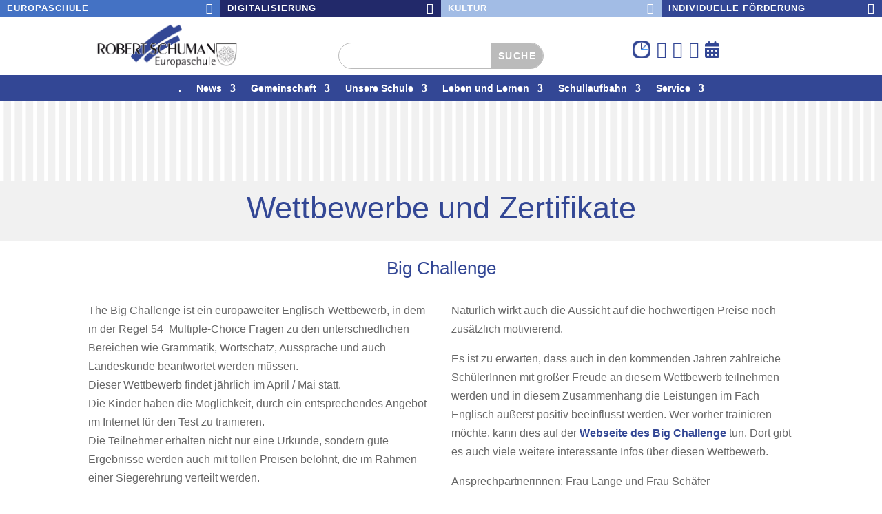

--- FILE ---
content_type: text/html; charset=UTF-8
request_url: https://rse-willich.de/individuelle-foerderung/wettbewerbe-und-zertifikate/?et_blog
body_size: 40440
content:
<!DOCTYPE html>
<html lang="de">
<head>
	<meta charset="UTF-8" />
<meta http-equiv="X-UA-Compatible" content="IE=edge">
	<link rel="pingback" href="https://rse-willich.de/xmlrpc.php" />

	<script type="text/javascript">
		document.documentElement.className = 'js';
	</script>
	
	<meta name='robots' content='index, follow, max-image-preview:large, max-snippet:-1, max-video-preview:-1' />
<script type="text/javascript">
			let jqueryParams=[],jQuery=function(r){return jqueryParams=[...jqueryParams,r],jQuery},$=function(r){return jqueryParams=[...jqueryParams,r],$};window.jQuery=jQuery,window.$=jQuery;let customHeadScripts=!1;jQuery.fn=jQuery.prototype={},$.fn=jQuery.prototype={},jQuery.noConflict=function(r){if(window.jQuery)return jQuery=window.jQuery,$=window.jQuery,customHeadScripts=!0,jQuery.noConflict},jQuery.ready=function(r){jqueryParams=[...jqueryParams,r]},$.ready=function(r){jqueryParams=[...jqueryParams,r]},jQuery.load=function(r){jqueryParams=[...jqueryParams,r]},$.load=function(r){jqueryParams=[...jqueryParams,r]},jQuery.fn.ready=function(r){jqueryParams=[...jqueryParams,r]},$.fn.ready=function(r){jqueryParams=[...jqueryParams,r]};</script>
	<!-- This site is optimized with the Yoast SEO plugin v26.6 - https://yoast.com/wordpress/plugins/seo/ -->
	<title>Wettbewerbe und Zertifikate - Robert Schuman Europaschule Willich</title>
	<link rel="canonical" href="https://rse-willich.de/individuelle-foerderung/wettbewerbe-und-zertifikate/" />
	<meta property="og:locale" content="de_DE" />
	<meta property="og:type" content="article" />
	<meta property="og:title" content="Wettbewerbe und Zertifikate - Robert Schuman Europaschule Willich" />
	<meta property="og:url" content="https://rse-willich.de/individuelle-foerderung/wettbewerbe-und-zertifikate/" />
	<meta property="og:site_name" content="Robert Schuman Europaschule Willich" />
	<meta property="article:modified_time" content="2024-08-13T12:24:38+00:00" />
	<meta property="og:image" content="https://rse-willich.de/wp-content/uploads/2023/05/logo-rse.gif" />
	<meta property="og:image:width" content="945" />
	<meta property="og:image:height" content="343" />
	<meta property="og:image:type" content="image/gif" />
	<script type="application/ld+json" class="yoast-schema-graph">{"@context":"https://schema.org","@graph":[{"@type":"WebPage","@id":"https://rse-willich.de/individuelle-foerderung/wettbewerbe-und-zertifikate/","url":"https://rse-willich.de/individuelle-foerderung/wettbewerbe-und-zertifikate/","name":"Wettbewerbe und Zertifikate - Robert Schuman Europaschule Willich","isPartOf":{"@id":"https://rse-willich.de/#website"},"datePublished":"2023-05-24T12:00:50+00:00","dateModified":"2024-08-13T12:24:38+00:00","breadcrumb":{"@id":"https://rse-willich.de/individuelle-foerderung/wettbewerbe-und-zertifikate/#breadcrumb"},"inLanguage":"de","potentialAction":[{"@type":"ReadAction","target":["https://rse-willich.de/individuelle-foerderung/wettbewerbe-und-zertifikate/"]}]},{"@type":"BreadcrumbList","@id":"https://rse-willich.de/individuelle-foerderung/wettbewerbe-und-zertifikate/#breadcrumb","itemListElement":[{"@type":"ListItem","position":1,"name":"Startseite","item":"https://rse-willich.de/"},{"@type":"ListItem","position":2,"name":"Individuelle Förderung","item":"https://rse-willich.de/individuelle-foerderung/"},{"@type":"ListItem","position":3,"name":"Wettbewerbe und Zertifikate"}]},{"@type":"WebSite","@id":"https://rse-willich.de/#website","url":"https://rse-willich.de/","name":"Robert Schuman Europaschule Willich","description":"","publisher":{"@id":"https://rse-willich.de/#organization"},"potentialAction":[{"@type":"SearchAction","target":{"@type":"EntryPoint","urlTemplate":"https://rse-willich.de/?s={search_term_string}"},"query-input":{"@type":"PropertyValueSpecification","valueRequired":true,"valueName":"search_term_string"}}],"inLanguage":"de"},{"@type":"Organization","@id":"https://rse-willich.de/#organization","name":"Robert-Schuman Europaschule","url":"https://rse-willich.de/","logo":{"@type":"ImageObject","inLanguage":"de","@id":"https://rse-willich.de/#/schema/logo/image/","url":"https://rse-willich.de/wp-content/uploads/2023/06/fav-rse.png","contentUrl":"https://rse-willich.de/wp-content/uploads/2023/06/fav-rse.png","width":512,"height":512,"caption":"Robert-Schuman Europaschule"},"image":{"@id":"https://rse-willich.de/#/schema/logo/image/"},"sameAs":["https://www.instagram.com/robertschumaneuropaschule/","https://www.youtube.com/@rsewillich6737"]}]}</script>
	<!-- / Yoast SEO plugin. -->


<link rel="alternate" type="application/rss+xml" title="Robert Schuman Europaschule Willich &raquo; Feed" href="https://rse-willich.de/feed/" />
<link rel="alternate" type="application/rss+xml" title="Robert Schuman Europaschule Willich &raquo; Kommentar-Feed" href="https://rse-willich.de/comments/feed/" />
<link rel="alternate" title="oEmbed (JSON)" type="application/json+oembed" href="https://rse-willich.de/wp-json/oembed/1.0/embed?url=https%3A%2F%2Frse-willich.de%2Findividuelle-foerderung%2Fwettbewerbe-und-zertifikate%2F" />
<link rel="alternate" title="oEmbed (XML)" type="text/xml+oembed" href="https://rse-willich.de/wp-json/oembed/1.0/embed?url=https%3A%2F%2Frse-willich.de%2Findividuelle-foerderung%2Fwettbewerbe-und-zertifikate%2F&#038;format=xml" />
<meta content="RSE Theme v.1 License: GNU General Public" name="generator"/><link rel='stylesheet' id='my-custom-block-frontend-css-css' href='https://rse-willich.de/wp-content/plugins/wpdm-gutenberg-blocks/build/style.css?ver=6.9' type='text/css' media='all' />
<style id='font-awesome-svg-styles-default-inline-css' type='text/css'>
.svg-inline--fa {
  display: inline-block;
  height: 1em;
  overflow: visible;
  vertical-align: -.125em;
}
/*# sourceURL=font-awesome-svg-styles-default-inline-css */
</style>
<link rel='stylesheet' id='font-awesome-svg-styles-css' href='https://rse-willich.de/wp-content/uploads/font-awesome/v6.4.2/css/svg-with-js.css' type='text/css' media='all' />
<style id='font-awesome-svg-styles-inline-css' type='text/css'>
   .wp-block-font-awesome-icon svg::before,
   .wp-rich-text-font-awesome-icon svg::before {content: unset;}
/*# sourceURL=font-awesome-svg-styles-inline-css */
</style>
<link rel='stylesheet' id='wpdm-fonticon-css' href='https://rse-willich.de/wp-content/plugins/download-manager/assets/wpdm-iconfont/css/wpdm-icons.css?ver=6.9' type='text/css' media='all' />
<link rel='stylesheet' id='wpdm-front-css' href='https://rse-willich.de/wp-content/plugins/download-manager/assets/css/front.min.css?ver=6.9' type='text/css' media='all' />
<link rel='stylesheet' id='float-menu-pro-css' href='https://rse-willich.de/wp-content/plugins/float-menu-pro/includes/pro/assets/css/style.min.css?ver=7.3' type='text/css' media='all' />
<link rel='stylesheet' id='ayudawp-magnific-popup-css' href='https://rse-willich.de/wp-content/themes/Divi/includes/builder/feature/dynamic-assets/assets/css/magnific_popup.css?ver=4.27.5' type='text/css' media='all' />
<link rel='stylesheet' id='wpos-slick-style-css' href='https://rse-willich.de/wp-content/plugins/wp-logo-showcase-responsive-slider-slider/assets/css/slick.css?ver=3.8.7' type='text/css' media='all' />
<link rel='stylesheet' id='wpls-public-style-css' href='https://rse-willich.de/wp-content/plugins/wp-logo-showcase-responsive-slider-slider/assets/css/wpls-public.css?ver=3.8.7' type='text/css' media='all' />
<link rel='stylesheet' id='font-awesome-official-css' data-borlabs-font-blocker-href='https://use.fontawesome.com/releases/v6.4.2/css/all.css' type='text/css' media='all' integrity="sha384-blOohCVdhjmtROpu8+CfTnUWham9nkX7P7OZQMst+RUnhtoY/9qemFAkIKOYxDI3" crossorigin="anonymous" />
<link rel='stylesheet' id='dflip-style-css' href='https://rse-willich.de/wp-content/plugins/3d-flipbook-dflip-lite/assets/css/dflip.min.css?ver=2.4.20' type='text/css' media='all' />
<style id='divi-style-parent-inline-inline-css' type='text/css'>
/*!
Theme Name: Divi
Theme URI: http://www.elegantthemes.com/gallery/divi/
Version: 4.27.5
Description: Smart. Flexible. Beautiful. Divi is the most powerful theme in our collection.
Author: Elegant Themes
Author URI: http://www.elegantthemes.com
License: GNU General Public License v2
License URI: http://www.gnu.org/licenses/gpl-2.0.html
*/

a,abbr,acronym,address,applet,b,big,blockquote,body,center,cite,code,dd,del,dfn,div,dl,dt,em,fieldset,font,form,h1,h2,h3,h4,h5,h6,html,i,iframe,img,ins,kbd,label,legend,li,object,ol,p,pre,q,s,samp,small,span,strike,strong,sub,sup,tt,u,ul,var{margin:0;padding:0;border:0;outline:0;font-size:100%;-ms-text-size-adjust:100%;-webkit-text-size-adjust:100%;vertical-align:baseline;background:transparent}body{line-height:1}ol,ul{list-style:none}blockquote,q{quotes:none}blockquote:after,blockquote:before,q:after,q:before{content:"";content:none}blockquote{margin:20px 0 30px;border-left:5px solid;padding-left:20px}:focus{outline:0}del{text-decoration:line-through}pre{overflow:auto;padding:10px}figure{margin:0}table{border-collapse:collapse;border-spacing:0}article,aside,footer,header,hgroup,nav,section{display:block}body{font-family:Open Sans,Arial,sans-serif;font-size:14px;color:#666;background-color:#fff;line-height:1.7em;font-weight:500;-webkit-font-smoothing:antialiased;-moz-osx-font-smoothing:grayscale}body.page-template-page-template-blank-php #page-container{padding-top:0!important}body.et_cover_background{background-size:cover!important;background-position:top!important;background-repeat:no-repeat!important;background-attachment:fixed}a{color:#2ea3f2}a,a:hover{text-decoration:none}p{padding-bottom:1em}p:not(.has-background):last-of-type{padding-bottom:0}p.et_normal_padding{padding-bottom:1em}strong{font-weight:700}cite,em,i{font-style:italic}code,pre{font-family:Courier New,monospace;margin-bottom:10px}ins{text-decoration:none}sub,sup{height:0;line-height:1;position:relative;vertical-align:baseline}sup{bottom:.8em}sub{top:.3em}dl{margin:0 0 1.5em}dl dt{font-weight:700}dd{margin-left:1.5em}blockquote p{padding-bottom:0}embed,iframe,object,video{max-width:100%}h1,h2,h3,h4,h5,h6{color:#333;padding-bottom:10px;line-height:1em;font-weight:500}h1 a,h2 a,h3 a,h4 a,h5 a,h6 a{color:inherit}h1{font-size:30px}h2{font-size:26px}h3{font-size:22px}h4{font-size:18px}h5{font-size:16px}h6{font-size:14px}input{-webkit-appearance:none}input[type=checkbox]{-webkit-appearance:checkbox}input[type=radio]{-webkit-appearance:radio}input.text,input.title,input[type=email],input[type=password],input[type=tel],input[type=text],select,textarea{background-color:#fff;border:1px solid #bbb;padding:2px;color:#4e4e4e}input.text:focus,input.title:focus,input[type=text]:focus,select:focus,textarea:focus{border-color:#2d3940;color:#3e3e3e}input.text,input.title,input[type=text],select,textarea{margin:0}textarea{padding:4px}button,input,select,textarea{font-family:inherit}img{max-width:100%;height:auto}.clear{clear:both}br.clear{margin:0;padding:0}.pagination{clear:both}#et_search_icon:hover,.et-social-icon a:hover,.et_password_protected_form .et_submit_button,.form-submit .et_pb_buttontton.alt.disabled,.nav-single a,.posted_in a{color:#2ea3f2}.et-search-form,blockquote{border-color:#2ea3f2}#main-content{background-color:#fff}.container{width:80%;max-width:1080px;margin:auto;position:relative}body:not(.et-tb) #main-content .container,body:not(.et-tb-has-header) #main-content .container{padding-top:58px}.et_full_width_page #main-content .container:before{display:none}.main_title{margin-bottom:20px}.et_password_protected_form .et_submit_button:hover,.form-submit .et_pb_button:hover{background:rgba(0,0,0,.05)}.et_button_icon_visible .et_pb_button{padding-right:2em;padding-left:.7em}.et_button_icon_visible .et_pb_button:after{opacity:1;margin-left:0}.et_button_left .et_pb_button:hover:after{left:.15em}.et_button_left .et_pb_button:after{margin-left:0;left:1em}.et_button_icon_visible.et_button_left .et_pb_button,.et_button_left .et_pb_button:hover,.et_button_left .et_pb_module .et_pb_button:hover{padding-left:2em;padding-right:.7em}.et_button_icon_visible.et_button_left .et_pb_button:after,.et_button_left .et_pb_button:hover:after{left:.15em}.et_password_protected_form .et_submit_button:hover,.form-submit .et_pb_button:hover{padding:.3em 1em}.et_button_no_icon .et_pb_button:after{display:none}.et_button_no_icon.et_button_icon_visible.et_button_left .et_pb_button,.et_button_no_icon.et_button_left .et_pb_button:hover,.et_button_no_icon .et_pb_button,.et_button_no_icon .et_pb_button:hover{padding:.3em 1em!important}.et_button_custom_icon .et_pb_button:after{line-height:1.7em}.et_button_custom_icon.et_button_icon_visible .et_pb_button:after,.et_button_custom_icon .et_pb_button:hover:after{margin-left:.3em}#left-area .post_format-post-format-gallery .wp-block-gallery:first-of-type{padding:0;margin-bottom:-16px}.entry-content table:not(.variations){border:1px solid #eee;margin:0 0 15px;text-align:left;width:100%}.entry-content thead th,.entry-content tr th{color:#555;font-weight:700;padding:9px 24px}.entry-content tr td{border-top:1px solid #eee;padding:6px 24px}#left-area ul,.entry-content ul,.et-l--body ul,.et-l--footer ul,.et-l--header ul{list-style-type:disc;padding:0 0 23px 1em;line-height:26px}#left-area ol,.entry-content ol,.et-l--body ol,.et-l--footer ol,.et-l--header ol{list-style-type:decimal;list-style-position:inside;padding:0 0 23px;line-height:26px}#left-area ul li ul,.entry-content ul li ol{padding:2px 0 2px 20px}#left-area ol li ul,.entry-content ol li ol,.et-l--body ol li ol,.et-l--footer ol li ol,.et-l--header ol li ol{padding:2px 0 2px 35px}#left-area ul.wp-block-gallery{display:-webkit-box;display:-ms-flexbox;display:flex;-ms-flex-wrap:wrap;flex-wrap:wrap;list-style-type:none;padding:0}#left-area ul.products{padding:0!important;line-height:1.7!important;list-style:none!important}.gallery-item a{display:block}.gallery-caption,.gallery-item a{width:90%}#wpadminbar{z-index:100001}#left-area .post-meta{font-size:14px;padding-bottom:15px}#left-area .post-meta a{text-decoration:none;color:#666}#left-area .et_featured_image{padding-bottom:7px}.single .post{padding-bottom:25px}body.single .et_audio_content{margin-bottom:-6px}.nav-single a{text-decoration:none;color:#2ea3f2;font-size:14px;font-weight:400}.nav-previous{float:left}.nav-next{float:right}.et_password_protected_form p input{background-color:#eee;border:none!important;width:100%!important;border-radius:0!important;font-size:14px;color:#999!important;padding:16px!important;-webkit-box-sizing:border-box;box-sizing:border-box}.et_password_protected_form label{display:none}.et_password_protected_form .et_submit_button{font-family:inherit;display:block;float:right;margin:8px auto 0;cursor:pointer}.post-password-required p.nocomments.container{max-width:100%}.post-password-required p.nocomments.container:before{display:none}.aligncenter,div.post .new-post .aligncenter{display:block;margin-left:auto;margin-right:auto}.wp-caption{border:1px solid #ddd;text-align:center;background-color:#f3f3f3;margin-bottom:10px;max-width:96%;padding:8px}.wp-caption.alignleft{margin:0 30px 20px 0}.wp-caption.alignright{margin:0 0 20px 30px}.wp-caption img{margin:0;padding:0;border:0}.wp-caption p.wp-caption-text{font-size:12px;padding:0 4px 5px;margin:0}.alignright{float:right}.alignleft{float:left}img.alignleft{display:inline;float:left;margin-right:15px}img.alignright{display:inline;float:right;margin-left:15px}.page.et_pb_pagebuilder_layout #main-content{background-color:transparent}body #main-content .et_builder_inner_content>h1,body #main-content .et_builder_inner_content>h2,body #main-content .et_builder_inner_content>h3,body #main-content .et_builder_inner_content>h4,body #main-content .et_builder_inner_content>h5,body #main-content .et_builder_inner_content>h6{line-height:1.4em}body #main-content .et_builder_inner_content>p{line-height:1.7em}.wp-block-pullquote{margin:20px 0 30px}.wp-block-pullquote.has-background blockquote{border-left:none}.wp-block-group.has-background{padding:1.5em 1.5em .5em}@media (min-width:981px){#left-area{width:79.125%;padding-bottom:23px}#main-content .container:before{content:"";position:absolute;top:0;height:100%;width:1px;background-color:#e2e2e2}.et_full_width_page #left-area,.et_no_sidebar #left-area{float:none;width:100%!important}.et_full_width_page #left-area{padding-bottom:0}.et_no_sidebar #main-content .container:before{display:none}}@media (max-width:980px){#page-container{padding-top:80px}.et-tb #page-container,.et-tb-has-header #page-container{padding-top:0!important}#left-area,#sidebar{width:100%!important}#main-content .container:before{display:none!important}.et_full_width_page .et_gallery_item:nth-child(4n+1){clear:none}}@media print{#page-container{padding-top:0!important}}#wp-admin-bar-et-use-visual-builder a:before{font-family:ETmodules!important;content:"\e625";font-size:30px!important;width:28px;margin-top:-3px;color:#974df3!important}#wp-admin-bar-et-use-visual-builder:hover a:before{color:#fff!important}#wp-admin-bar-et-use-visual-builder:hover a,#wp-admin-bar-et-use-visual-builder a:hover{transition:background-color .5s ease;-webkit-transition:background-color .5s ease;-moz-transition:background-color .5s ease;background-color:#7e3bd0!important;color:#fff!important}* html .clearfix,:first-child+html .clearfix{zoom:1}.iphone .et_pb_section_video_bg video::-webkit-media-controls-start-playback-button{display:none!important;-webkit-appearance:none}.et_mobile_device .et_pb_section_parallax .et_pb_parallax_css{background-attachment:scroll}.et-social-facebook a.icon:before{content:"\e093"}.et-social-twitter a.icon:before{content:"\e094"}.et-social-google-plus a.icon:before{content:"\e096"}.et-social-instagram a.icon:before{content:"\e09a"}.et-social-rss a.icon:before{content:"\e09e"}.ai1ec-single-event:after{content:" ";display:table;clear:both}.evcal_event_details .evcal_evdata_cell .eventon_details_shading_bot.eventon_details_shading_bot{z-index:3}.wp-block-divi-layout{margin-bottom:1em}*{-webkit-box-sizing:border-box;box-sizing:border-box}#et-info-email:before,#et-info-phone:before,#et_search_icon:before,.comment-reply-link:after,.et-cart-info span:before,.et-pb-arrow-next:before,.et-pb-arrow-prev:before,.et-social-icon a:before,.et_audio_container .mejs-playpause-button button:before,.et_audio_container .mejs-volume-button button:before,.et_overlay:before,.et_password_protected_form .et_submit_button:after,.et_pb_button:after,.et_pb_contact_reset:after,.et_pb_contact_submit:after,.et_pb_font_icon:before,.et_pb_newsletter_button:after,.et_pb_pricing_table_button:after,.et_pb_promo_button:after,.et_pb_testimonial:before,.et_pb_toggle_title:before,.form-submit .et_pb_button:after,.mobile_menu_bar:before,a.et_pb_more_button:after{font-family:ETmodules!important;speak:none;font-style:normal;font-weight:400;-webkit-font-feature-settings:normal;font-feature-settings:normal;font-variant:normal;text-transform:none;line-height:1;-webkit-font-smoothing:antialiased;-moz-osx-font-smoothing:grayscale;text-shadow:0 0;direction:ltr}.et-pb-icon,.et_pb_custom_button_icon.et_pb_button:after,.et_pb_login .et_pb_custom_button_icon.et_pb_button:after,.et_pb_woo_custom_button_icon .button.et_pb_custom_button_icon.et_pb_button:after,.et_pb_woo_custom_button_icon .button.et_pb_custom_button_icon.et_pb_button:hover:after{content:attr(data-icon)}.et-pb-icon{font-family:ETmodules;speak:none;font-weight:400;-webkit-font-feature-settings:normal;font-feature-settings:normal;font-variant:normal;text-transform:none;line-height:1;-webkit-font-smoothing:antialiased;font-size:96px;font-style:normal;display:inline-block;-webkit-box-sizing:border-box;box-sizing:border-box;direction:ltr}#et-ajax-saving{display:none;-webkit-transition:background .3s,-webkit-box-shadow .3s;transition:background .3s,-webkit-box-shadow .3s;transition:background .3s,box-shadow .3s;transition:background .3s,box-shadow .3s,-webkit-box-shadow .3s;-webkit-box-shadow:rgba(0,139,219,.247059) 0 0 60px;box-shadow:0 0 60px rgba(0,139,219,.247059);position:fixed;top:50%;left:50%;width:50px;height:50px;background:#fff;border-radius:50px;margin:-25px 0 0 -25px;z-index:999999;text-align:center}#et-ajax-saving img{margin:9px}.et-safe-mode-indicator,.et-safe-mode-indicator:focus,.et-safe-mode-indicator:hover{-webkit-box-shadow:0 5px 10px rgba(41,196,169,.15);box-shadow:0 5px 10px rgba(41,196,169,.15);background:#29c4a9;color:#fff;font-size:14px;font-weight:600;padding:12px;line-height:16px;border-radius:3px;position:fixed;bottom:30px;right:30px;z-index:999999;text-decoration:none;font-family:Open Sans,sans-serif;-webkit-font-smoothing:antialiased;-moz-osx-font-smoothing:grayscale}.et_pb_button{font-size:20px;font-weight:500;padding:.3em 1em;line-height:1.7em!important;background-color:transparent;background-size:cover;background-position:50%;background-repeat:no-repeat;border:2px solid;border-radius:3px;-webkit-transition-duration:.2s;transition-duration:.2s;-webkit-transition-property:all!important;transition-property:all!important}.et_pb_button,.et_pb_button_inner{position:relative}.et_pb_button:hover,.et_pb_module .et_pb_button:hover{border:2px solid transparent;padding:.3em 2em .3em .7em}.et_pb_button:hover{background-color:hsla(0,0%,100%,.2)}.et_pb_bg_layout_light.et_pb_button:hover,.et_pb_bg_layout_light .et_pb_button:hover{background-color:rgba(0,0,0,.05)}.et_pb_button:after,.et_pb_button:before{font-size:32px;line-height:1em;content:"\35";opacity:0;position:absolute;margin-left:-1em;-webkit-transition:all .2s;transition:all .2s;text-transform:none;-webkit-font-feature-settings:"kern" off;font-feature-settings:"kern" off;font-variant:none;font-style:normal;font-weight:400;text-shadow:none}.et_pb_button.et_hover_enabled:hover:after,.et_pb_button.et_pb_hovered:hover:after{-webkit-transition:none!important;transition:none!important}.et_pb_button:before{display:none}.et_pb_button:hover:after{opacity:1;margin-left:0}.et_pb_column_1_3 h1,.et_pb_column_1_4 h1,.et_pb_column_1_5 h1,.et_pb_column_1_6 h1,.et_pb_column_2_5 h1{font-size:26px}.et_pb_column_1_3 h2,.et_pb_column_1_4 h2,.et_pb_column_1_5 h2,.et_pb_column_1_6 h2,.et_pb_column_2_5 h2{font-size:23px}.et_pb_column_1_3 h3,.et_pb_column_1_4 h3,.et_pb_column_1_5 h3,.et_pb_column_1_6 h3,.et_pb_column_2_5 h3{font-size:20px}.et_pb_column_1_3 h4,.et_pb_column_1_4 h4,.et_pb_column_1_5 h4,.et_pb_column_1_6 h4,.et_pb_column_2_5 h4{font-size:18px}.et_pb_column_1_3 h5,.et_pb_column_1_4 h5,.et_pb_column_1_5 h5,.et_pb_column_1_6 h5,.et_pb_column_2_5 h5{font-size:16px}.et_pb_column_1_3 h6,.et_pb_column_1_4 h6,.et_pb_column_1_5 h6,.et_pb_column_1_6 h6,.et_pb_column_2_5 h6{font-size:15px}.et_pb_bg_layout_dark,.et_pb_bg_layout_dark h1,.et_pb_bg_layout_dark h2,.et_pb_bg_layout_dark h3,.et_pb_bg_layout_dark h4,.et_pb_bg_layout_dark h5,.et_pb_bg_layout_dark h6{color:#fff!important}.et_pb_module.et_pb_text_align_left{text-align:left}.et_pb_module.et_pb_text_align_center{text-align:center}.et_pb_module.et_pb_text_align_right{text-align:right}.et_pb_module.et_pb_text_align_justified{text-align:justify}.clearfix:after{visibility:hidden;display:block;font-size:0;content:" ";clear:both;height:0}.et_pb_bg_layout_light .et_pb_more_button{color:#2ea3f2}.et_builder_inner_content{position:relative;z-index:1}header .et_builder_inner_content{z-index:2}.et_pb_css_mix_blend_mode_passthrough{mix-blend-mode:unset!important}.et_pb_image_container{margin:-20px -20px 29px}.et_pb_module_inner{position:relative}.et_hover_enabled_preview{z-index:2}.et_hover_enabled:hover{position:relative;z-index:2}.et_pb_all_tabs,.et_pb_module,.et_pb_posts_nav a,.et_pb_tab,.et_pb_with_background{position:relative;background-size:cover;background-position:50%;background-repeat:no-repeat}.et_pb_background_mask,.et_pb_background_pattern{bottom:0;left:0;position:absolute;right:0;top:0}.et_pb_background_mask{background-size:calc(100% + 2px) calc(100% + 2px);background-repeat:no-repeat;background-position:50%;overflow:hidden}.et_pb_background_pattern{background-position:0 0;background-repeat:repeat}.et_pb_with_border{position:relative;border:0 solid #333}.post-password-required .et_pb_row{padding:0;width:100%}.post-password-required .et_password_protected_form{min-height:0}body.et_pb_pagebuilder_layout.et_pb_show_title .post-password-required .et_password_protected_form h1,body:not(.et_pb_pagebuilder_layout) .post-password-required .et_password_protected_form h1{display:none}.et_pb_no_bg{padding:0!important}.et_overlay.et_pb_inline_icon:before,.et_pb_inline_icon:before{content:attr(data-icon)}.et_pb_more_button{color:inherit;text-shadow:none;text-decoration:none;display:inline-block;margin-top:20px}.et_parallax_bg_wrap{overflow:hidden;position:absolute;top:0;right:0;bottom:0;left:0}.et_parallax_bg{background-repeat:no-repeat;background-position:top;background-size:cover;position:absolute;bottom:0;left:0;width:100%;height:100%;display:block}.et_parallax_bg.et_parallax_bg__hover,.et_parallax_bg.et_parallax_bg_phone,.et_parallax_bg.et_parallax_bg_tablet,.et_parallax_gradient.et_parallax_gradient__hover,.et_parallax_gradient.et_parallax_gradient_phone,.et_parallax_gradient.et_parallax_gradient_tablet,.et_pb_section_parallax_hover:hover .et_parallax_bg:not(.et_parallax_bg__hover),.et_pb_section_parallax_hover:hover .et_parallax_gradient:not(.et_parallax_gradient__hover){display:none}.et_pb_section_parallax_hover:hover .et_parallax_bg.et_parallax_bg__hover,.et_pb_section_parallax_hover:hover .et_parallax_gradient.et_parallax_gradient__hover{display:block}.et_parallax_gradient{bottom:0;display:block;left:0;position:absolute;right:0;top:0}.et_pb_module.et_pb_section_parallax,.et_pb_posts_nav a.et_pb_section_parallax,.et_pb_tab.et_pb_section_parallax{position:relative}.et_pb_section_parallax .et_pb_parallax_css,.et_pb_slides .et_parallax_bg.et_pb_parallax_css{background-attachment:fixed}body.et-bfb .et_pb_section_parallax .et_pb_parallax_css,body.et-bfb .et_pb_slides .et_parallax_bg.et_pb_parallax_css{background-attachment:scroll;bottom:auto}.et_pb_section_parallax.et_pb_column .et_pb_module,.et_pb_section_parallax.et_pb_row .et_pb_column,.et_pb_section_parallax.et_pb_row .et_pb_module{z-index:9;position:relative}.et_pb_more_button:hover:after{opacity:1;margin-left:0}.et_pb_preload .et_pb_section_video_bg,.et_pb_preload>div{visibility:hidden}.et_pb_preload,.et_pb_section.et_pb_section_video.et_pb_preload{position:relative;background:#464646!important}.et_pb_preload:before{content:"";position:absolute;top:50%;left:50%;background:url(https://rse-willich.de/wp-content/themes/Divi/includes/builder/styles/images/preloader.gif) no-repeat;border-radius:32px;width:32px;height:32px;margin:-16px 0 0 -16px}.box-shadow-overlay{position:absolute;top:0;left:0;width:100%;height:100%;z-index:10;pointer-events:none}.et_pb_section>.box-shadow-overlay~.et_pb_row{z-index:11}body.safari .section_has_divider{will-change:transform}.et_pb_row>.box-shadow-overlay{z-index:8}.has-box-shadow-overlay{position:relative}.et_clickable{cursor:pointer}.screen-reader-text{border:0;clip:rect(1px,1px,1px,1px);-webkit-clip-path:inset(50%);clip-path:inset(50%);height:1px;margin:-1px;overflow:hidden;padding:0;position:absolute!important;width:1px;word-wrap:normal!important}.et_multi_view_hidden,.et_multi_view_hidden_image{display:none!important}@keyframes multi-view-image-fade{0%{opacity:0}10%{opacity:.1}20%{opacity:.2}30%{opacity:.3}40%{opacity:.4}50%{opacity:.5}60%{opacity:.6}70%{opacity:.7}80%{opacity:.8}90%{opacity:.9}to{opacity:1}}.et_multi_view_image__loading{visibility:hidden}.et_multi_view_image__loaded{-webkit-animation:multi-view-image-fade .5s;animation:multi-view-image-fade .5s}#et-pb-motion-effects-offset-tracker{visibility:hidden!important;opacity:0;position:absolute;top:0;left:0}.et-pb-before-scroll-animation{opacity:0}header.et-l.et-l--header:after{clear:both;display:block;content:""}.et_pb_module{-webkit-animation-timing-function:linear;animation-timing-function:linear;-webkit-animation-duration:.2s;animation-duration:.2s}@-webkit-keyframes fadeBottom{0%{opacity:0;-webkit-transform:translateY(10%);transform:translateY(10%)}to{opacity:1;-webkit-transform:translateY(0);transform:translateY(0)}}@keyframes fadeBottom{0%{opacity:0;-webkit-transform:translateY(10%);transform:translateY(10%)}to{opacity:1;-webkit-transform:translateY(0);transform:translateY(0)}}@-webkit-keyframes fadeLeft{0%{opacity:0;-webkit-transform:translateX(-10%);transform:translateX(-10%)}to{opacity:1;-webkit-transform:translateX(0);transform:translateX(0)}}@keyframes fadeLeft{0%{opacity:0;-webkit-transform:translateX(-10%);transform:translateX(-10%)}to{opacity:1;-webkit-transform:translateX(0);transform:translateX(0)}}@-webkit-keyframes fadeRight{0%{opacity:0;-webkit-transform:translateX(10%);transform:translateX(10%)}to{opacity:1;-webkit-transform:translateX(0);transform:translateX(0)}}@keyframes fadeRight{0%{opacity:0;-webkit-transform:translateX(10%);transform:translateX(10%)}to{opacity:1;-webkit-transform:translateX(0);transform:translateX(0)}}@-webkit-keyframes fadeTop{0%{opacity:0;-webkit-transform:translateY(-10%);transform:translateY(-10%)}to{opacity:1;-webkit-transform:translateX(0);transform:translateX(0)}}@keyframes fadeTop{0%{opacity:0;-webkit-transform:translateY(-10%);transform:translateY(-10%)}to{opacity:1;-webkit-transform:translateX(0);transform:translateX(0)}}@-webkit-keyframes fadeIn{0%{opacity:0}to{opacity:1}}@keyframes fadeIn{0%{opacity:0}to{opacity:1}}.et-waypoint:not(.et_pb_counters){opacity:0}@media (min-width:981px){.et_pb_section.et_section_specialty div.et_pb_row .et_pb_column .et_pb_column .et_pb_module.et-last-child,.et_pb_section.et_section_specialty div.et_pb_row .et_pb_column .et_pb_column .et_pb_module:last-child,.et_pb_section.et_section_specialty div.et_pb_row .et_pb_column .et_pb_row_inner .et_pb_column .et_pb_module.et-last-child,.et_pb_section.et_section_specialty div.et_pb_row .et_pb_column .et_pb_row_inner .et_pb_column .et_pb_module:last-child,.et_pb_section div.et_pb_row .et_pb_column .et_pb_module.et-last-child,.et_pb_section div.et_pb_row .et_pb_column .et_pb_module:last-child{margin-bottom:0}}@media (max-width:980px){.et_overlay.et_pb_inline_icon_tablet:before,.et_pb_inline_icon_tablet:before{content:attr(data-icon-tablet)}.et_parallax_bg.et_parallax_bg_tablet_exist,.et_parallax_gradient.et_parallax_gradient_tablet_exist{display:none}.et_parallax_bg.et_parallax_bg_tablet,.et_parallax_gradient.et_parallax_gradient_tablet{display:block}.et_pb_column .et_pb_module{margin-bottom:30px}.et_pb_row .et_pb_column .et_pb_module.et-last-child,.et_pb_row .et_pb_column .et_pb_module:last-child,.et_section_specialty .et_pb_row .et_pb_column .et_pb_module.et-last-child,.et_section_specialty .et_pb_row .et_pb_column .et_pb_module:last-child{margin-bottom:0}.et_pb_more_button{display:inline-block!important}.et_pb_bg_layout_light_tablet.et_pb_button,.et_pb_bg_layout_light_tablet.et_pb_module.et_pb_button,.et_pb_bg_layout_light_tablet .et_pb_more_button{color:#2ea3f2}.et_pb_bg_layout_light_tablet .et_pb_forgot_password a{color:#666}.et_pb_bg_layout_light_tablet h1,.et_pb_bg_layout_light_tablet h2,.et_pb_bg_layout_light_tablet h3,.et_pb_bg_layout_light_tablet h4,.et_pb_bg_layout_light_tablet h5,.et_pb_bg_layout_light_tablet h6{color:#333!important}.et_pb_module .et_pb_bg_layout_light_tablet.et_pb_button{color:#2ea3f2!important}.et_pb_bg_layout_light_tablet{color:#666!important}.et_pb_bg_layout_dark_tablet,.et_pb_bg_layout_dark_tablet h1,.et_pb_bg_layout_dark_tablet h2,.et_pb_bg_layout_dark_tablet h3,.et_pb_bg_layout_dark_tablet h4,.et_pb_bg_layout_dark_tablet h5,.et_pb_bg_layout_dark_tablet h6{color:#fff!important}.et_pb_bg_layout_dark_tablet.et_pb_button,.et_pb_bg_layout_dark_tablet.et_pb_module.et_pb_button,.et_pb_bg_layout_dark_tablet .et_pb_more_button{color:inherit}.et_pb_bg_layout_dark_tablet .et_pb_forgot_password a{color:#fff}.et_pb_module.et_pb_text_align_left-tablet{text-align:left}.et_pb_module.et_pb_text_align_center-tablet{text-align:center}.et_pb_module.et_pb_text_align_right-tablet{text-align:right}.et_pb_module.et_pb_text_align_justified-tablet{text-align:justify}}@media (max-width:767px){.et_pb_more_button{display:inline-block!important}.et_overlay.et_pb_inline_icon_phone:before,.et_pb_inline_icon_phone:before{content:attr(data-icon-phone)}.et_parallax_bg.et_parallax_bg_phone_exist,.et_parallax_gradient.et_parallax_gradient_phone_exist{display:none}.et_parallax_bg.et_parallax_bg_phone,.et_parallax_gradient.et_parallax_gradient_phone{display:block}.et-hide-mobile{display:none!important}.et_pb_bg_layout_light_phone.et_pb_button,.et_pb_bg_layout_light_phone.et_pb_module.et_pb_button,.et_pb_bg_layout_light_phone .et_pb_more_button{color:#2ea3f2}.et_pb_bg_layout_light_phone .et_pb_forgot_password a{color:#666}.et_pb_bg_layout_light_phone h1,.et_pb_bg_layout_light_phone h2,.et_pb_bg_layout_light_phone h3,.et_pb_bg_layout_light_phone h4,.et_pb_bg_layout_light_phone h5,.et_pb_bg_layout_light_phone h6{color:#333!important}.et_pb_module .et_pb_bg_layout_light_phone.et_pb_button{color:#2ea3f2!important}.et_pb_bg_layout_light_phone{color:#666!important}.et_pb_bg_layout_dark_phone,.et_pb_bg_layout_dark_phone h1,.et_pb_bg_layout_dark_phone h2,.et_pb_bg_layout_dark_phone h3,.et_pb_bg_layout_dark_phone h4,.et_pb_bg_layout_dark_phone h5,.et_pb_bg_layout_dark_phone h6{color:#fff!important}.et_pb_bg_layout_dark_phone.et_pb_button,.et_pb_bg_layout_dark_phone.et_pb_module.et_pb_button,.et_pb_bg_layout_dark_phone .et_pb_more_button{color:inherit}.et_pb_module .et_pb_bg_layout_dark_phone.et_pb_button{color:#fff!important}.et_pb_bg_layout_dark_phone .et_pb_forgot_password a{color:#fff}.et_pb_module.et_pb_text_align_left-phone{text-align:left}.et_pb_module.et_pb_text_align_center-phone{text-align:center}.et_pb_module.et_pb_text_align_right-phone{text-align:right}.et_pb_module.et_pb_text_align_justified-phone{text-align:justify}}@media (max-width:479px){a.et_pb_more_button{display:block}}@media (min-width:768px) and (max-width:980px){[data-et-multi-view-load-tablet-hidden=true]:not(.et_multi_view_swapped){display:none!important}}@media (max-width:767px){[data-et-multi-view-load-phone-hidden=true]:not(.et_multi_view_swapped){display:none!important}}.et_pb_menu.et_pb_menu--style-inline_centered_logo .et_pb_menu__menu nav ul{-webkit-box-pack:center;-ms-flex-pack:center;justify-content:center}@-webkit-keyframes multi-view-image-fade{0%{-webkit-transform:scale(1);transform:scale(1);opacity:1}50%{-webkit-transform:scale(1.01);transform:scale(1.01);opacity:1}to{-webkit-transform:scale(1);transform:scale(1);opacity:1}}
/*# sourceURL=divi-style-parent-inline-inline-css */
</style>
<style id='divi-dynamic-critical-inline-css' type='text/css'>
@font-face{font-family:ETmodules;font-display:block;src:url(//rse-willich.de/wp-content/themes/Divi/core/admin/fonts/modules/all/modules.eot);src:url(//rse-willich.de/wp-content/themes/Divi/core/admin/fonts/modules/all/modules.eot?#iefix) format("embedded-opentype"),url(//rse-willich.de/wp-content/themes/Divi/core/admin/fonts/modules/all/modules.woff) format("woff"),url(//rse-willich.de/wp-content/themes/Divi/core/admin/fonts/modules/all/modules.ttf) format("truetype"),url(//rse-willich.de/wp-content/themes/Divi/core/admin/fonts/modules/all/modules.svg#ETmodules) format("svg");font-weight:400;font-style:normal}
@font-face{font-family:FontAwesome;font-style:normal;font-weight:400;font-display:block;src:url(//rse-willich.de/wp-content/themes/Divi/core/admin/fonts/fontawesome/fa-regular-400.eot);src:url(//rse-willich.de/wp-content/themes/Divi/core/admin/fonts/fontawesome/fa-regular-400.eot?#iefix) format("embedded-opentype"),url(//rse-willich.de/wp-content/themes/Divi/core/admin/fonts/fontawesome/fa-regular-400.woff2) format("woff2"),url(//rse-willich.de/wp-content/themes/Divi/core/admin/fonts/fontawesome/fa-regular-400.woff) format("woff"),url(//rse-willich.de/wp-content/themes/Divi/core/admin/fonts/fontawesome/fa-regular-400.ttf) format("truetype"),url(//rse-willich.de/wp-content/themes/Divi/core/admin/fonts/fontawesome/fa-regular-400.svg#fontawesome) format("svg")}@font-face{font-family:FontAwesome;font-style:normal;font-weight:900;font-display:block;src:url(//rse-willich.de/wp-content/themes/Divi/core/admin/fonts/fontawesome/fa-solid-900.eot);src:url(//rse-willich.de/wp-content/themes/Divi/core/admin/fonts/fontawesome/fa-solid-900.eot?#iefix) format("embedded-opentype"),url(//rse-willich.de/wp-content/themes/Divi/core/admin/fonts/fontawesome/fa-solid-900.woff2) format("woff2"),url(//rse-willich.de/wp-content/themes/Divi/core/admin/fonts/fontawesome/fa-solid-900.woff) format("woff"),url(//rse-willich.de/wp-content/themes/Divi/core/admin/fonts/fontawesome/fa-solid-900.ttf) format("truetype"),url(//rse-willich.de/wp-content/themes/Divi/core/admin/fonts/fontawesome/fa-solid-900.svg#fontawesome) format("svg")}@font-face{font-family:FontAwesome;font-style:normal;font-weight:400;font-display:block;src:url(//rse-willich.de/wp-content/themes/Divi/core/admin/fonts/fontawesome/fa-brands-400.eot);src:url(//rse-willich.de/wp-content/themes/Divi/core/admin/fonts/fontawesome/fa-brands-400.eot?#iefix) format("embedded-opentype"),url(//rse-willich.de/wp-content/themes/Divi/core/admin/fonts/fontawesome/fa-brands-400.woff2) format("woff2"),url(//rse-willich.de/wp-content/themes/Divi/core/admin/fonts/fontawesome/fa-brands-400.woff) format("woff"),url(//rse-willich.de/wp-content/themes/Divi/core/admin/fonts/fontawesome/fa-brands-400.ttf) format("truetype"),url(//rse-willich.de/wp-content/themes/Divi/core/admin/fonts/fontawesome/fa-brands-400.svg#fontawesome) format("svg")}
@media (min-width:981px){.et_pb_gutter.et_pb_gutters1 #left-area{width:75%}.et_pb_gutter.et_pb_gutters1 #sidebar{width:25%}.et_pb_gutters1.et_right_sidebar #left-area{padding-right:0}.et_pb_gutters1.et_left_sidebar #left-area{padding-left:0}.et_pb_gutter.et_pb_gutters1.et_right_sidebar #main-content .container:before{right:25%!important}.et_pb_gutter.et_pb_gutters1.et_left_sidebar #main-content .container:before{left:25%!important}.et_pb_gutters1 .et_pb_column,.et_pb_gutters1.et_pb_row .et_pb_column{margin-right:0}.et_pb_gutters1 .et_pb_column_4_4,.et_pb_gutters1.et_pb_row .et_pb_column_4_4{width:100%}.et_pb_gutters1 .et_pb_column_4_4 .et_pb_module,.et_pb_gutters1.et_pb_row .et_pb_column_4_4 .et_pb_module{margin-bottom:0}.et_pb_gutters1 .et_pb_column_3_4,.et_pb_gutters1.et_pb_row .et_pb_column_3_4{width:75%}.et_pb_gutters1 .et_pb_column_3_4 .et_pb_module,.et_pb_gutters1.et_pb_row .et_pb_column_3_4 .et_pb_module{margin-bottom:0}.et_pb_gutters1 .et_pb_column_2_3,.et_pb_gutters1.et_pb_row .et_pb_column_2_3{width:66.667%}.et_pb_gutters1 .et_pb_column_2_3 .et_pb_module,.et_pb_gutters1.et_pb_row .et_pb_column_2_3 .et_pb_module{margin-bottom:0}.et_pb_gutters1 .et_pb_column_3_5,.et_pb_gutters1.et_pb_row .et_pb_column_3_5{width:60%}.et_pb_gutters1 .et_pb_column_3_5 .et_pb_module,.et_pb_gutters1.et_pb_row .et_pb_column_3_5 .et_pb_module{margin-bottom:0}.et_pb_gutters1 .et_pb_column_1_2,.et_pb_gutters1.et_pb_row .et_pb_column_1_2{width:50%}.et_pb_gutters1 .et_pb_column_1_2 .et_pb_module,.et_pb_gutters1.et_pb_row .et_pb_column_1_2 .et_pb_module{margin-bottom:0}.et_pb_gutters1 .et_pb_column_2_5,.et_pb_gutters1.et_pb_row .et_pb_column_2_5{width:40%}.et_pb_gutters1 .et_pb_column_2_5 .et_pb_module,.et_pb_gutters1.et_pb_row .et_pb_column_2_5 .et_pb_module{margin-bottom:0}.et_pb_gutters1 .et_pb_column_1_3,.et_pb_gutters1.et_pb_row .et_pb_column_1_3{width:33.3333%}.et_pb_gutters1 .et_pb_column_1_3 .et_pb_module,.et_pb_gutters1.et_pb_row .et_pb_column_1_3 .et_pb_module{margin-bottom:0}.et_pb_gutters1 .et_pb_column_1_4,.et_pb_gutters1.et_pb_row .et_pb_column_1_4{width:25%}.et_pb_gutters1 .et_pb_column_1_4 .et_pb_module,.et_pb_gutters1.et_pb_row .et_pb_column_1_4 .et_pb_module{margin-bottom:0}.et_pb_gutters1 .et_pb_column_1_5,.et_pb_gutters1.et_pb_row .et_pb_column_1_5{width:20%}.et_pb_gutters1 .et_pb_column_1_5 .et_pb_module,.et_pb_gutters1.et_pb_row .et_pb_column_1_5 .et_pb_module{margin-bottom:0}.et_pb_gutters1 .et_pb_column_1_6,.et_pb_gutters1.et_pb_row .et_pb_column_1_6{width:16.6667%}.et_pb_gutters1 .et_pb_column_1_6 .et_pb_module,.et_pb_gutters1.et_pb_row .et_pb_column_1_6 .et_pb_module{margin-bottom:0}.et_pb_gutters1 .et_full_width_page.woocommerce-page ul.products li.product{width:25%;margin-right:0;margin-bottom:0}.et_pb_gutters1.et_left_sidebar.woocommerce-page #main-content ul.products li.product,.et_pb_gutters1.et_right_sidebar.woocommerce-page #main-content ul.products li.product{width:33.333%;margin-right:0}}@media (max-width:980px){.et_pb_gutters1 .et_pb_column,.et_pb_gutters1 .et_pb_column .et_pb_module,.et_pb_gutters1.et_pb_row .et_pb_column,.et_pb_gutters1.et_pb_row .et_pb_column .et_pb_module{margin-bottom:0}.et_pb_gutters1 .et_pb_row_1-2_1-4_1-4>.et_pb_column.et_pb_column_1_4,.et_pb_gutters1 .et_pb_row_1-4_1-4>.et_pb_column.et_pb_column_1_4,.et_pb_gutters1 .et_pb_row_1-4_1-4_1-2>.et_pb_column.et_pb_column_1_4,.et_pb_gutters1 .et_pb_row_1-5_1-5_3-5>.et_pb_column.et_pb_column_1_5,.et_pb_gutters1 .et_pb_row_3-5_1-5_1-5>.et_pb_column.et_pb_column_1_5,.et_pb_gutters1 .et_pb_row_4col>.et_pb_column.et_pb_column_1_4,.et_pb_gutters1 .et_pb_row_5col>.et_pb_column.et_pb_column_1_5,.et_pb_gutters1.et_pb_row_1-2_1-4_1-4>.et_pb_column.et_pb_column_1_4,.et_pb_gutters1.et_pb_row_1-4_1-4>.et_pb_column.et_pb_column_1_4,.et_pb_gutters1.et_pb_row_1-4_1-4_1-2>.et_pb_column.et_pb_column_1_4,.et_pb_gutters1.et_pb_row_1-5_1-5_3-5>.et_pb_column.et_pb_column_1_5,.et_pb_gutters1.et_pb_row_3-5_1-5_1-5>.et_pb_column.et_pb_column_1_5,.et_pb_gutters1.et_pb_row_4col>.et_pb_column.et_pb_column_1_4,.et_pb_gutters1.et_pb_row_5col>.et_pb_column.et_pb_column_1_5{width:50%;margin-right:0}.et_pb_gutters1 .et_pb_row_1-2_1-6_1-6_1-6>.et_pb_column.et_pb_column_1_6,.et_pb_gutters1 .et_pb_row_1-6_1-6_1-6>.et_pb_column.et_pb_column_1_6,.et_pb_gutters1 .et_pb_row_1-6_1-6_1-6_1-2>.et_pb_column.et_pb_column_1_6,.et_pb_gutters1 .et_pb_row_6col>.et_pb_column.et_pb_column_1_6,.et_pb_gutters1.et_pb_row_1-2_1-6_1-6_1-6>.et_pb_column.et_pb_column_1_6,.et_pb_gutters1.et_pb_row_1-6_1-6_1-6>.et_pb_column.et_pb_column_1_6,.et_pb_gutters1.et_pb_row_1-6_1-6_1-6_1-2>.et_pb_column.et_pb_column_1_6,.et_pb_gutters1.et_pb_row_6col>.et_pb_column.et_pb_column_1_6{width:33.333%;margin-right:0}.et_pb_gutters1 .et_pb_row_1-6_1-6_1-6_1-6>.et_pb_column.et_pb_column_1_6,.et_pb_gutters1.et_pb_row_1-6_1-6_1-6_1-6>.et_pb_column.et_pb_column_1_6{width:50%;margin-right:0}}@media (max-width:767px){.et_pb_gutters1 .et_pb_column,.et_pb_gutters1 .et_pb_column .et_pb_module,.et_pb_gutters1.et_pb_row .et_pb_column,.et_pb_gutters1.et_pb_row .et_pb_column .et_pb_module{margin-bottom:0}}@media (max-width:479px){.et_pb_gutters1 .et_pb_column,.et_pb_gutters1.et_pb_row .et_pb_column{margin:0!important}.et_pb_gutters1 .et_pb_column .et_pb_module,.et_pb_gutters1.et_pb_row .et_pb_column .et_pb_module{margin-bottom:0}}
@media (min-width:981px){.et_pb_gutters1 .et_pb_column .et_pb_blog_grid .column.size-1of1 .et_pb_post:last-child,.et_pb_gutters1 .et_pb_column .et_pb_blog_grid .column.size-1of2 .et_pb_post:last-child,.et_pb_gutters1 .et_pb_column .et_pb_blog_grid .column.size-1of3 .et_pb_post:last-child,.et_pb_gutters1.et_pb_row .et_pb_column .et_pb_blog_grid .column.size-1of1 .et_pb_post:last-child,.et_pb_gutters1.et_pb_row .et_pb_column .et_pb_blog_grid .column.size-1of2 .et_pb_post:last-child,.et_pb_gutters1.et_pb_row .et_pb_column .et_pb_blog_grid .column.size-1of3 .et_pb_post:last-child{margin-bottom:30px}.et_pb_gutters1 .et_pb_column_4_4 .et_pb_grid_item,.et_pb_gutters1 .et_pb_column_4_4 .et_pb_shop_grid .woocommerce ul.products li.product,.et_pb_gutters1 .et_pb_column_4_4 .et_pb_widget,.et_pb_gutters1.et_pb_row .et_pb_column_4_4 .et_pb_grid_item,.et_pb_gutters1.et_pb_row .et_pb_column_4_4 .et_pb_shop_grid .woocommerce ul.products li.product,.et_pb_gutters1.et_pb_row .et_pb_column_4_4 .et_pb_widget{width:25%;margin-right:0;margin-bottom:0}.et_pb_gutters1 .et_pb_column_4_4 .et_pb_blog_grid .column.size-1of3,.et_pb_gutters1.et_pb_row .et_pb_column_4_4 .et_pb_blog_grid .column.size-1of3{width:33.333%;margin-right:0}.et_pb_gutters1 .et_pb_column_4_4 .et_pb_blog_grid .column.size-1of3 .et_pb_post,.et_pb_gutters1.et_pb_row .et_pb_column_4_4 .et_pb_blog_grid .column.size-1of3 .et_pb_post{margin-bottom:0}.et_pb_gutters1 .et_pb_column_3_4 .et_pb_grid_item,.et_pb_gutters1 .et_pb_column_3_4 .et_pb_shop_grid .woocommerce ul.products li.product,.et_pb_gutters1 .et_pb_column_3_4 .et_pb_widget,.et_pb_gutters1.et_pb_row .et_pb_column_3_4 .et_pb_grid_item,.et_pb_gutters1.et_pb_row .et_pb_column_3_4 .et_pb_shop_grid .woocommerce ul.products li.product,.et_pb_gutters1.et_pb_row .et_pb_column_3_4 .et_pb_widget{width:33.333%;margin-right:0;margin-bottom:0}.et_pb_gutters1 .et_pb_column_3_4 .et_pb_blog_grid .column.size-1of2,.et_pb_gutters1.et_pb_row .et_pb_column_3_4 .et_pb_blog_grid .column.size-1of2{width:50%;margin-right:0}.et_pb_gutters1 .et_pb_column_3_4 .et_pb_blog_grid .column.size-1of2 .et_pb_post,.et_pb_gutters1.et_pb_row .et_pb_column_3_4 .et_pb_blog_grid .column.size-1of2 .et_pb_post{margin-bottom:0}.et_pb_gutters1 .et_pb_column_2_3 .et_pb_grid_item,.et_pb_gutters1 .et_pb_column_2_3 .et_pb_shop_grid .woocommerce ul.products li.product,.et_pb_gutters1 .et_pb_column_2_3 .et_pb_widget,.et_pb_gutters1.et_pb_row .et_pb_column_2_3 .et_pb_grid_item,.et_pb_gutters1.et_pb_row .et_pb_column_2_3 .et_pb_shop_grid .woocommerce ul.products li.product,.et_pb_gutters1.et_pb_row .et_pb_column_2_3 .et_pb_widget{width:50%;margin-right:0;margin-bottom:0}.et_pb_gutters1 .et_pb_column_2_3 .et_pb_blog_grid .column.size-1of2,.et_pb_gutters1.et_pb_row .et_pb_column_2_3 .et_pb_blog_grid .column.size-1of2{width:50%;margin-right:0}.et_pb_gutters1 .et_pb_column_2_3 .et_pb_blog_grid .column.size-1of2 .et_pb_post,.et_pb_gutters1.et_pb_row .et_pb_column_2_3 .et_pb_blog_grid .column.size-1of2 .et_pb_post{margin-bottom:0}.et_pb_gutters1 .et_pb_column_3_5 .et_pb_grid_item,.et_pb_gutters1 .et_pb_column_3_5 .et_pb_shop_grid .woocommerce ul.products li.product,.et_pb_gutters1 .et_pb_column_3_5 .et_pb_widget,.et_pb_gutters1.et_pb_row .et_pb_column_3_5 .et_pb_grid_item,.et_pb_gutters1.et_pb_row .et_pb_column_3_5 .et_pb_shop_grid .woocommerce ul.products li.product,.et_pb_gutters1.et_pb_row .et_pb_column_3_5 .et_pb_widget{width:50%;margin-right:0;margin-bottom:0}.et_pb_gutters1 .et_pb_column_3_5 .et_pb_blog_grid .column.size-1of1,.et_pb_gutters1.et_pb_row .et_pb_column_3_5 .et_pb_blog_grid .column.size-1of1{width:100%;margin-right:0}.et_pb_gutters1 .et_pb_column_3_5 .et_pb_blog_grid .column.size-1of1 .et_pb_post,.et_pb_gutters1.et_pb_row .et_pb_column_3_5 .et_pb_blog_grid .column.size-1of1 .et_pb_post{margin-bottom:0}.et_pb_gutters1 .et_pb_column_1_2 .et_pb_grid_item,.et_pb_gutters1 .et_pb_column_1_2 .et_pb_shop_grid .woocommerce ul.products li.product,.et_pb_gutters1 .et_pb_column_1_2 .et_pb_widget,.et_pb_gutters1.et_pb_row .et_pb_column_1_2 .et_pb_grid_item,.et_pb_gutters1.et_pb_row .et_pb_column_1_2 .et_pb_shop_grid .woocommerce ul.products li.product,.et_pb_gutters1.et_pb_row .et_pb_column_1_2 .et_pb_widget{width:50%;margin-right:0;margin-bottom:0}.et_pb_gutters1 .et_pb_column_1_2 .et_pb_blog_grid .column.size-1of1,.et_pb_gutters1.et_pb_row .et_pb_column_1_2 .et_pb_blog_grid .column.size-1of1{width:100%;margin-right:0}.et_pb_gutters1 .et_pb_column_1_2 .et_pb_blog_grid .column.size-1of1 .et_pb_post,.et_pb_gutters1.et_pb_row .et_pb_column_1_2 .et_pb_blog_grid .column.size-1of1 .et_pb_post{margin-bottom:0}.et_pb_gutters1 .et_pb_column_1_3 .et_pb_blog_grid .column.size-1of1 .et_pb_post,.et_pb_gutters1 .et_pb_column_1_3 .et_pb_grid_item,.et_pb_gutters1 .et_pb_column_1_3 .et_pb_shop_grid .woocommerce ul.products li.product,.et_pb_gutters1 .et_pb_column_1_3 .et_pb_widget,.et_pb_gutters1 .et_pb_column_1_4 .et_pb_blog_grid .column.size-1of1 .et_pb_post,.et_pb_gutters1 .et_pb_column_1_4 .et_pb_grid_item,.et_pb_gutters1 .et_pb_column_1_4 .et_pb_shop_grid .woocommerce ul.products li.product,.et_pb_gutters1 .et_pb_column_1_4 .et_pb_widget,.et_pb_gutters1 .et_pb_column_1_5 .et_pb_blog_grid .column.size-1of1 .et_pb_post,.et_pb_gutters1 .et_pb_column_1_5 .et_pb_grid_item,.et_pb_gutters1 .et_pb_column_1_5 .et_pb_shop_grid .woocommerce ul.products li.product,.et_pb_gutters1 .et_pb_column_1_5 .et_pb_widget,.et_pb_gutters1 .et_pb_column_1_6 .et_pb_blog_grid .column.size-1of1 .et_pb_post,.et_pb_gutters1 .et_pb_column_1_6 .et_pb_grid_item,.et_pb_gutters1 .et_pb_column_1_6 .et_pb_shop_grid .woocommerce ul.products li.product,.et_pb_gutters1 .et_pb_column_1_6 .et_pb_widget,.et_pb_gutters1 .et_pb_column_2_5 .et_pb_blog_grid .column.size-1of1 .et_pb_post,.et_pb_gutters1 .et_pb_column_2_5 .et_pb_grid_item,.et_pb_gutters1 .et_pb_column_2_5 .et_pb_shop_grid .woocommerce ul.products li.product,.et_pb_gutters1 .et_pb_column_2_5 .et_pb_widget,.et_pb_gutters1.et_pb_row .et_pb_column_1_3 .et_pb_blog_grid .column.size-1of1 .et_pb_post,.et_pb_gutters1.et_pb_row .et_pb_column_1_3 .et_pb_grid_item,.et_pb_gutters1.et_pb_row .et_pb_column_1_3 .et_pb_shop_grid .woocommerce ul.products li.product,.et_pb_gutters1.et_pb_row .et_pb_column_1_3 .et_pb_widget,.et_pb_gutters1.et_pb_row .et_pb_column_1_4 .et_pb_blog_grid .column.size-1of1 .et_pb_post,.et_pb_gutters1.et_pb_row .et_pb_column_1_4 .et_pb_grid_item,.et_pb_gutters1.et_pb_row .et_pb_column_1_4 .et_pb_shop_grid .woocommerce ul.products li.product,.et_pb_gutters1.et_pb_row .et_pb_column_1_4 .et_pb_widget,.et_pb_gutters1.et_pb_row .et_pb_column_1_5 .et_pb_blog_grid .column.size-1of1 .et_pb_post,.et_pb_gutters1.et_pb_row .et_pb_column_1_5 .et_pb_grid_item,.et_pb_gutters1.et_pb_row .et_pb_column_1_5 .et_pb_shop_grid .woocommerce ul.products li.product,.et_pb_gutters1.et_pb_row .et_pb_column_1_5 .et_pb_widget,.et_pb_gutters1.et_pb_row .et_pb_column_1_6 .et_pb_blog_grid .column.size-1of1 .et_pb_post,.et_pb_gutters1.et_pb_row .et_pb_column_1_6 .et_pb_grid_item,.et_pb_gutters1.et_pb_row .et_pb_column_1_6 .et_pb_shop_grid .woocommerce ul.products li.product,.et_pb_gutters1.et_pb_row .et_pb_column_1_6 .et_pb_widget,.et_pb_gutters1.et_pb_row .et_pb_column_2_5 .et_pb_blog_grid .column.size-1of1 .et_pb_post,.et_pb_gutters1.et_pb_row .et_pb_column_2_5 .et_pb_grid_item,.et_pb_gutters1.et_pb_row .et_pb_column_2_5 .et_pb_shop_grid .woocommerce ul.products li.product,.et_pb_gutters1.et_pb_row .et_pb_column_2_5 .et_pb_widget{width:100%;margin-bottom:0}.et_pb_gutters1 .et_pb_column_4_4 .et_pb_grid_item.et_pb_portfolio_item:nth-child(4n),.et_pb_gutters1 .et_pb_column_4_4 .et_pb_shop_grid .woocommerce ul.products li.product:nth-child(4n),.et_pb_gutters1 .et_pb_column_4_4 .et_pb_widget:nth-child(4n),.et_pb_gutters1.et_pb_row .et_pb_column_4_4 .et_pb_grid_item.et_pb_portfolio_item:nth-child(4n),.et_pb_gutters1.et_pb_row .et_pb_column_4_4 .et_pb_shop_grid .woocommerce ul.products li.product:nth-child(4n),.et_pb_gutters1.et_pb_row .et_pb_column_4_4 .et_pb_widget:nth-child(4n){margin-right:0}.et_pb_gutters1 .et_pb_column_4_4 .et_pb_grid_item.et_pb_portfolio_item:nth-child(4n+1),.et_pb_gutters1 .et_pb_column_4_4 .et_pb_shop_grid .woocommerce ul.products li.product:nth-child(4n+1),.et_pb_gutters1 .et_pb_column_4_4 .et_pb_widget:nth-child(4n+1),.et_pb_gutters1.et_pb_row .et_pb_column_4_4 .et_pb_grid_item.et_pb_portfolio_item:nth-child(4n+1),.et_pb_gutters1.et_pb_row .et_pb_column_4_4 .et_pb_shop_grid .woocommerce ul.products li.product:nth-child(4n+1),.et_pb_gutters1.et_pb_row .et_pb_column_4_4 .et_pb_widget:nth-child(4n+1){clear:both}.et_pb_gutters1 .et_pb_column_4_4 .et_pb_blog_grid .column.size-1of3:nth-child(3n),.et_pb_gutters1 .et_pb_column_4_4 .et_pb_grid_item.last_in_row,.et_pb_gutters1.et_pb_row .et_pb_column_4_4 .et_pb_blog_grid .column.size-1of3:nth-child(3n),.et_pb_gutters1.et_pb_row .et_pb_column_4_4 .et_pb_grid_item.last_in_row{margin-right:0}.et_pb_gutters1 .et_pb_column_4_4 .et_pb_grid_item.on_last_row,.et_pb_gutters1.et_pb_row .et_pb_column_4_4 .et_pb_grid_item.on_last_row{margin-bottom:0}.et_pb_gutters1 .et_pb_column_3_4 .et_pb_grid_item.et_pb_portfolio_item:nth-child(3n),.et_pb_gutters1 .et_pb_column_3_4 .et_pb_shop_grid .woocommerce ul.products li.product:nth-child(3n),.et_pb_gutters1 .et_pb_column_3_4 .et_pb_widget:nth-child(3n),.et_pb_gutters1.et_pb_row .et_pb_column_3_4 .et_pb_grid_item.et_pb_portfolio_item:nth-child(3n),.et_pb_gutters1.et_pb_row .et_pb_column_3_4 .et_pb_shop_grid .woocommerce ul.products li.product:nth-child(3n),.et_pb_gutters1.et_pb_row .et_pb_column_3_4 .et_pb_widget:nth-child(3n){margin-right:0}.et_pb_gutters1 .et_pb_column_3_4 .et_pb_grid_item.et_pb_portfolio_item:nth-child(3n+1),.et_pb_gutters1 .et_pb_column_3_4 .et_pb_shop_grid .woocommerce ul.products li.product:nth-child(3n+1),.et_pb_gutters1 .et_pb_column_3_4 .et_pb_widget:nth-child(3n+1),.et_pb_gutters1.et_pb_row .et_pb_column_3_4 .et_pb_grid_item.et_pb_portfolio_item:nth-child(3n+1),.et_pb_gutters1.et_pb_row .et_pb_column_3_4 .et_pb_shop_grid .woocommerce ul.products li.product:nth-child(3n+1),.et_pb_gutters1.et_pb_row .et_pb_column_3_4 .et_pb_widget:nth-child(3n+1){clear:both}.et_pb_gutters1 .et_pb_column_3_4 .et_pb_grid_item.last_in_row,.et_pb_gutters1.et_pb_row .et_pb_column_3_4 .et_pb_grid_item.last_in_row{margin-right:0}.et_pb_gutters1 .et_pb_column_3_4 .et_pb_grid_item.on_last_row,.et_pb_gutters1.et_pb_row .et_pb_column_3_4 .et_pb_grid_item.on_last_row{margin-bottom:0}.et_pb_gutters1 .et_pb_column_1_2 .et_pb_grid_item.et_pb_portfolio_item:nth-child(2n),.et_pb_gutters1 .et_pb_column_1_2 .et_pb_shop_grid .woocommerce ul.products li.product:nth-child(2n),.et_pb_gutters1 .et_pb_column_1_2 .et_pb_widget:nth-child(2n),.et_pb_gutters1 .et_pb_column_2_3 .et_pb_grid_item.et_pb_portfolio_item:nth-child(2n),.et_pb_gutters1 .et_pb_column_2_3 .et_pb_shop_grid .woocommerce ul.products li.product:nth-child(2n),.et_pb_gutters1 .et_pb_column_2_3 .et_pb_widget:nth-child(2n),.et_pb_gutters1.et_pb_row .et_pb_column_1_2 .et_pb_grid_item.et_pb_portfolio_item:nth-child(2n),.et_pb_gutters1.et_pb_row .et_pb_column_1_2 .et_pb_shop_grid .woocommerce ul.products li.product:nth-child(2n),.et_pb_gutters1.et_pb_row .et_pb_column_1_2 .et_pb_widget:nth-child(2n),.et_pb_gutters1.et_pb_row .et_pb_column_2_3 .et_pb_grid_item.et_pb_portfolio_item:nth-child(2n),.et_pb_gutters1.et_pb_row .et_pb_column_2_3 .et_pb_shop_grid .woocommerce ul.products li.product:nth-child(2n),.et_pb_gutters1.et_pb_row .et_pb_column_2_3 .et_pb_widget:nth-child(2n){margin-right:0}.et_pb_gutters1 .et_pb_column_1_2 .et_pb_grid_item.et_pb_portfolio_item:nth-child(odd),.et_pb_gutters1 .et_pb_column_1_2 .et_pb_shop_grid .woocommerce ul.products li.product:nth-child(odd),.et_pb_gutters1 .et_pb_column_1_2 .et_pb_widget:nth-child(odd),.et_pb_gutters1 .et_pb_column_2_3 .et_pb_grid_item.et_pb_portfolio_item:nth-child(odd),.et_pb_gutters1 .et_pb_column_2_3 .et_pb_shop_grid .woocommerce ul.products li.product:nth-child(odd),.et_pb_gutters1 .et_pb_column_2_3 .et_pb_widget:nth-child(odd),.et_pb_gutters1.et_pb_row .et_pb_column_1_2 .et_pb_grid_item.et_pb_portfolio_item:nth-child(odd),.et_pb_gutters1.et_pb_row .et_pb_column_1_2 .et_pb_shop_grid .woocommerce ul.products li.product:nth-child(odd),.et_pb_gutters1.et_pb_row .et_pb_column_1_2 .et_pb_widget:nth-child(odd),.et_pb_gutters1.et_pb_row .et_pb_column_2_3 .et_pb_grid_item.et_pb_portfolio_item:nth-child(odd),.et_pb_gutters1.et_pb_row .et_pb_column_2_3 .et_pb_shop_grid .woocommerce ul.products li.product:nth-child(odd),.et_pb_gutters1.et_pb_row .et_pb_column_2_3 .et_pb_widget:nth-child(odd){clear:both}.et_pb_gutters1 .et_pb_column_1_2 .et_pb_grid_item.last_in_row,.et_pb_gutters1 .et_pb_column_2_3 .et_pb_grid_item.last_in_row,.et_pb_gutters1.et_pb_row .et_pb_column_1_2 .et_pb_grid_item.last_in_row,.et_pb_gutters1.et_pb_row .et_pb_column_2_3 .et_pb_grid_item.last_in_row{margin-right:0}.et_pb_gutters1 .et_pb_column_1_2 .et_pb_grid_item.on_last_row,.et_pb_gutters1 .et_pb_column_2_3 .et_pb_grid_item.on_last_row,.et_pb_gutters1.et_pb_row .et_pb_column_1_2 .et_pb_grid_item.on_last_row,.et_pb_gutters1.et_pb_row .et_pb_column_2_3 .et_pb_grid_item.on_last_row{margin-bottom:0}.et_pb_gutters1 .et_pb_column_3_5 .et_pb_grid_item.et_pb_portfolio_item:nth-child(2n),.et_pb_gutters1 .et_pb_column_3_5 .et_pb_shop_grid .woocommerce ul.products li.product:nth-child(2n),.et_pb_gutters1 .et_pb_column_3_5 .et_pb_widget:nth-child(2n),.et_pb_gutters1.et_pb_row .et_pb_column_3_5 .et_pb_grid_item.et_pb_portfolio_item:nth-child(2n),.et_pb_gutters1.et_pb_row .et_pb_column_3_5 .et_pb_shop_grid .woocommerce ul.products li.product:nth-child(2n),.et_pb_gutters1.et_pb_row .et_pb_column_3_5 .et_pb_widget:nth-child(2n){margin-right:0}.et_pb_gutters1 .et_pb_column_3_5 .et_pb_grid_item.et_pb_portfolio_item:nth-child(odd),.et_pb_gutters1 .et_pb_column_3_5 .et_pb_shop_grid .woocommerce ul.products li.product:nth-child(odd),.et_pb_gutters1 .et_pb_column_3_5 .et_pb_widget:nth-child(odd),.et_pb_gutters1.et_pb_row .et_pb_column_3_5 .et_pb_grid_item.et_pb_portfolio_item:nth-child(odd),.et_pb_gutters1.et_pb_row .et_pb_column_3_5 .et_pb_shop_grid .woocommerce ul.products li.product:nth-child(odd),.et_pb_gutters1.et_pb_row .et_pb_column_3_5 .et_pb_widget:nth-child(odd){clear:both}.et_pb_gutters1 .et_pb_column_3_5 .et_pb_grid_item.last_in_row,.et_pb_gutters1.et_pb_row .et_pb_column_3_5 .et_pb_grid_item.last_in_row{margin-right:0}.et_pb_gutters1 .et_pb_column_1_3 .et_pb_grid_item.on_last_row,.et_pb_gutters1 .et_pb_column_1_4 .et_pb_grid_item.on_last_row,.et_pb_gutters1 .et_pb_column_1_5 .et_pb_grid_item.on_last_row,.et_pb_gutters1 .et_pb_column_1_6 .et_pb_grid_item.on_last_row,.et_pb_gutters1 .et_pb_column_3_5 .et_pb_grid_item.on_last_row,.et_pb_gutters1.et_pb_row .et_pb_column_1_3 .et_pb_grid_item.on_last_row,.et_pb_gutters1.et_pb_row .et_pb_column_1_4 .et_pb_grid_item.on_last_row,.et_pb_gutters1.et_pb_row .et_pb_column_1_5 .et_pb_grid_item.on_last_row,.et_pb_gutters1.et_pb_row .et_pb_column_1_6 .et_pb_grid_item.on_last_row,.et_pb_gutters1.et_pb_row .et_pb_column_3_5 .et_pb_grid_item.on_last_row{margin-bottom:0}.et_pb_gutters1 .et_pb_column_1_2 .et_pb_blog_grid .column.size-1of2:nth-child(2n),.et_pb_gutters1 .et_pb_column_1_2 .et_pb_blog_grid .column.size-1of3:nth-child(3n),.et_pb_gutters1 .et_pb_column_1_2 .et_pb_grid_item.last_in_row,.et_pb_gutters1 .et_pb_column_2_3 .et_pb_blog_grid .column.size-1of2:nth-child(2n),.et_pb_gutters1 .et_pb_column_2_3 .et_pb_blog_grid .column.size-1of3:nth-child(3n),.et_pb_gutters1 .et_pb_column_2_3 .et_pb_grid_item.last_in_row,.et_pb_gutters1 .et_pb_column_3_4 .et_pb_blog_grid .column.size-1of2:nth-child(2n),.et_pb_gutters1 .et_pb_column_3_4 .et_pb_blog_grid .column.size-1of3:nth-child(3n),.et_pb_gutters1 .et_pb_column_3_4 .et_pb_grid_item.last_in_row,.et_pb_gutters1.et_pb_row .et_pb_column_1_2 .et_pb_blog_grid .column.size-1of2:nth-child(2n),.et_pb_gutters1.et_pb_row .et_pb_column_1_2 .et_pb_blog_grid .column.size-1of3:nth-child(3n),.et_pb_gutters1.et_pb_row .et_pb_column_1_2 .et_pb_grid_item.last_in_row,.et_pb_gutters1.et_pb_row .et_pb_column_2_3 .et_pb_blog_grid .column.size-1of2:nth-child(2n),.et_pb_gutters1.et_pb_row .et_pb_column_2_3 .et_pb_blog_grid .column.size-1of3:nth-child(3n),.et_pb_gutters1.et_pb_row .et_pb_column_2_3 .et_pb_grid_item.last_in_row,.et_pb_gutters1.et_pb_row .et_pb_column_3_4 .et_pb_blog_grid .column.size-1of2:nth-child(2n),.et_pb_gutters1.et_pb_row .et_pb_column_3_4 .et_pb_blog_grid .column.size-1of3:nth-child(3n),.et_pb_gutters1.et_pb_row .et_pb_column_3_4 .et_pb_grid_item.last_in_row{margin-right:0}.et_pb_gutters1 .et_pb_column_1_2 .et_pb_grid_item.on_last_row,.et_pb_gutters1 .et_pb_column_2_3 .et_pb_grid_item.on_last_row,.et_pb_gutters1 .et_pb_column_3_4 .et_pb_grid_item.on_last_row,.et_pb_gutters1.et_pb_row .et_pb_column_1_2 .et_pb_grid_item.on_last_row,.et_pb_gutters1.et_pb_row .et_pb_column_2_3 .et_pb_grid_item.on_last_row,.et_pb_gutters1.et_pb_row .et_pb_column_3_4 .et_pb_grid_item.on_last_row{margin-bottom:0}.et_pb_gutters1 .et_pb_portfolio_grid .et_pb_grid_item .et_pb_module_header:last-child,.et_pb_gutters1 .et_pb_portfolio_grid .et_pb_grid_item h2:last-child{line-height:normal}}@media (max-width:980px){.et_pb_gutters1 .et_pb_column .et_pb_grid_item,.et_pb_gutters1 .et_pb_column .et_pb_shop_grid .woocommerce ul.products li.product,.et_pb_gutters1.et_pb_row .et_pb_column .et_pb_grid_item,.et_pb_gutters1.et_pb_row .et_pb_column .et_pb_shop_grid .woocommerce ul.products li.product{margin:0;width:33.333%}.et_pb_gutters1 .et_pb_column .et_pb_blog_grid .column.size-1of2,.et_pb_gutters1 .et_pb_column .et_pb_widget,.et_pb_gutters1.et_pb_row .et_pb_column .et_pb_blog_grid .column.size-1of2,.et_pb_gutters1.et_pb_row .et_pb_column .et_pb_widget{width:50%}.et_pb_gutters1 .et_pb_column .et_pb_blog_grid .column.size-1of2 .et_pb_post,.et_pb_gutters1.et_pb_row .et_pb_column .et_pb_blog_grid .column.size-1of2 .et_pb_post{margin-bottom:0}.et_pb_gutters1 .et_pb_row_1-2_1-4_1-4>.et_pb_column.et_pb_column_1_4 .et_pb_blog_grid .column.size-1of1,.et_pb_gutters1 .et_pb_row_1-2_1-4_1-4>.et_pb_column.et_pb_column_1_4 .et_pb_blog_grid .column.size-1of2,.et_pb_gutters1 .et_pb_row_1-2_1-4_1-4>.et_pb_column.et_pb_column_1_4 .et_pb_grid_item,.et_pb_gutters1 .et_pb_row_1-2_1-4_1-4>.et_pb_column.et_pb_column_1_4 .et_pb_shop_grid .woocommerce ul.products li.product,.et_pb_gutters1 .et_pb_row_1-2_1-4_1-4>.et_pb_column.et_pb_column_1_4 .et_pb_widget,.et_pb_gutters1 .et_pb_row_1-2_1-6_1-6_1-6>.et_pb_column.et_pb_column_1_6 .et_pb_blog_grid .column.size-1of1,.et_pb_gutters1 .et_pb_row_1-2_1-6_1-6_1-6>.et_pb_column.et_pb_column_1_6 .et_pb_blog_grid .column.size-1of2,.et_pb_gutters1 .et_pb_row_1-2_1-6_1-6_1-6>.et_pb_column.et_pb_column_1_6 .et_pb_grid_item,.et_pb_gutters1 .et_pb_row_1-2_1-6_1-6_1-6>.et_pb_column.et_pb_column_1_6 .et_pb_shop_grid .woocommerce ul.products li.product,.et_pb_gutters1 .et_pb_row_1-2_1-6_1-6_1-6>.et_pb_column.et_pb_column_1_6 .et_pb_widget,.et_pb_gutters1 .et_pb_row_1-4_1-4>.et_pb_column.et_pb_column_1_4 .et_pb_blog_grid .column.size-1of1,.et_pb_gutters1 .et_pb_row_1-4_1-4>.et_pb_column.et_pb_column_1_4 .et_pb_blog_grid .column.size-1of2,.et_pb_gutters1 .et_pb_row_1-4_1-4>.et_pb_column.et_pb_column_1_4 .et_pb_grid_item,.et_pb_gutters1 .et_pb_row_1-4_1-4>.et_pb_column.et_pb_column_1_4 .et_pb_shop_grid .woocommerce ul.products li.product,.et_pb_gutters1 .et_pb_row_1-4_1-4>.et_pb_column.et_pb_column_1_4 .et_pb_widget,.et_pb_gutters1 .et_pb_row_1-4_1-4_1-2>.et_pb_column.et_pb_column_1_4 .et_pb_blog_grid .column.size-1of1,.et_pb_gutters1 .et_pb_row_1-4_1-4_1-2>.et_pb_column.et_pb_column_1_4 .et_pb_blog_grid .column.size-1of2,.et_pb_gutters1 .et_pb_row_1-4_1-4_1-2>.et_pb_column.et_pb_column_1_4 .et_pb_grid_item,.et_pb_gutters1 .et_pb_row_1-4_1-4_1-2>.et_pb_column.et_pb_column_1_4 .et_pb_shop_grid .woocommerce ul.products li.product,.et_pb_gutters1 .et_pb_row_1-4_1-4_1-2>.et_pb_column.et_pb_column_1_4 .et_pb_widget,.et_pb_gutters1 .et_pb_row_1-5_1-5_3-5>.et_pb_column.et_pb_column_1_5 .et_pb_blog_grid .column.size-1of1,.et_pb_gutters1 .et_pb_row_1-5_1-5_3-5>.et_pb_column.et_pb_column_1_5 .et_pb_blog_grid .column.size-1of2,.et_pb_gutters1 .et_pb_row_1-5_1-5_3-5>.et_pb_column.et_pb_column_1_5 .et_pb_grid_item,.et_pb_gutters1 .et_pb_row_1-5_1-5_3-5>.et_pb_column.et_pb_column_1_5 .et_pb_shop_grid .woocommerce ul.products li.product,.et_pb_gutters1 .et_pb_row_1-5_1-5_3-5>.et_pb_column.et_pb_column_1_5 .et_pb_widget,.et_pb_gutters1 .et_pb_row_1-6_1-6_1-6>.et_pb_column.et_pb_column_1_6 .et_pb_blog_grid .column.size-1of1,.et_pb_gutters1 .et_pb_row_1-6_1-6_1-6>.et_pb_column.et_pb_column_1_6 .et_pb_blog_grid .column.size-1of2,.et_pb_gutters1 .et_pb_row_1-6_1-6_1-6>.et_pb_column.et_pb_column_1_6 .et_pb_grid_item,.et_pb_gutters1 .et_pb_row_1-6_1-6_1-6>.et_pb_column.et_pb_column_1_6 .et_pb_shop_grid .woocommerce ul.products li.product,.et_pb_gutters1 .et_pb_row_1-6_1-6_1-6>.et_pb_column.et_pb_column_1_6 .et_pb_widget,.et_pb_gutters1 .et_pb_row_1-6_1-6_1-6_1-2>.et_pb_column.et_pb_column_1_6 .et_pb_blog_grid .column.size-1of1,.et_pb_gutters1 .et_pb_row_1-6_1-6_1-6_1-2>.et_pb_column.et_pb_column_1_6 .et_pb_blog_grid .column.size-1of2,.et_pb_gutters1 .et_pb_row_1-6_1-6_1-6_1-2>.et_pb_column.et_pb_column_1_6 .et_pb_grid_item,.et_pb_gutters1 .et_pb_row_1-6_1-6_1-6_1-2>.et_pb_column.et_pb_column_1_6 .et_pb_shop_grid .woocommerce ul.products li.product,.et_pb_gutters1 .et_pb_row_1-6_1-6_1-6_1-2>.et_pb_column.et_pb_column_1_6 .et_pb_widget,.et_pb_gutters1 .et_pb_row_1-6_1-6_1-6_1-6>.et_pb_column.et_pb_column_1_6 .et_pb_blog_grid .column.size-1of1,.et_pb_gutters1 .et_pb_row_1-6_1-6_1-6_1-6>.et_pb_column.et_pb_column_1_6 .et_pb_blog_grid .column.size-1of2,.et_pb_gutters1 .et_pb_row_1-6_1-6_1-6_1-6>.et_pb_column.et_pb_column_1_6 .et_pb_grid_item,.et_pb_gutters1 .et_pb_row_1-6_1-6_1-6_1-6>.et_pb_column.et_pb_column_1_6 .et_pb_shop_grid .woocommerce ul.products li.product,.et_pb_gutters1 .et_pb_row_1-6_1-6_1-6_1-6>.et_pb_column.et_pb_column_1_6 .et_pb_widget,.et_pb_gutters1 .et_pb_row_3-5_1-5_1-5>.et_pb_column.et_pb_column_1_5 .et_pb_blog_grid .column.size-1of1,.et_pb_gutters1 .et_pb_row_3-5_1-5_1-5>.et_pb_column.et_pb_column_1_5 .et_pb_blog_grid .column.size-1of2,.et_pb_gutters1 .et_pb_row_3-5_1-5_1-5>.et_pb_column.et_pb_column_1_5 .et_pb_grid_item,.et_pb_gutters1 .et_pb_row_3-5_1-5_1-5>.et_pb_column.et_pb_column_1_5 .et_pb_shop_grid .woocommerce ul.products li.product,.et_pb_gutters1 .et_pb_row_3-5_1-5_1-5>.et_pb_column.et_pb_column_1_5 .et_pb_widget,.et_pb_gutters1 .et_pb_row_4col>.et_pb_column.et_pb_column_1_4 .et_pb_blog_grid .column.size-1of1,.et_pb_gutters1 .et_pb_row_4col>.et_pb_column.et_pb_column_1_4 .et_pb_blog_grid .column.size-1of2,.et_pb_gutters1 .et_pb_row_4col>.et_pb_column.et_pb_column_1_4 .et_pb_grid_item,.et_pb_gutters1 .et_pb_row_4col>.et_pb_column.et_pb_column_1_4 .et_pb_shop_grid .woocommerce ul.products li.product,.et_pb_gutters1 .et_pb_row_4col>.et_pb_column.et_pb_column_1_4 .et_pb_widget,.et_pb_gutters1 .et_pb_row_5col>.et_pb_column.et_pb_column_1_5 .et_pb_blog_grid .column.size-1of1,.et_pb_gutters1 .et_pb_row_5col>.et_pb_column.et_pb_column_1_5 .et_pb_blog_grid .column.size-1of2,.et_pb_gutters1 .et_pb_row_5col>.et_pb_column.et_pb_column_1_5 .et_pb_grid_item,.et_pb_gutters1 .et_pb_row_5col>.et_pb_column.et_pb_column_1_5 .et_pb_shop_grid .woocommerce ul.products li.product,.et_pb_gutters1 .et_pb_row_5col>.et_pb_column.et_pb_column_1_5 .et_pb_widget,.et_pb_gutters1 .et_pb_row_6col>.et_pb_column.et_pb_column_1_6 .et_pb_blog_grid .column.size-1of1,.et_pb_gutters1 .et_pb_row_6col>.et_pb_column.et_pb_column_1_6 .et_pb_blog_grid .column.size-1of2,.et_pb_gutters1 .et_pb_row_6col>.et_pb_column.et_pb_column_1_6 .et_pb_grid_item,.et_pb_gutters1 .et_pb_row_6col>.et_pb_column.et_pb_column_1_6 .et_pb_shop_grid .woocommerce ul.products li.product,.et_pb_gutters1 .et_pb_row_6col>.et_pb_column.et_pb_column_1_6 .et_pb_widget,.et_pb_gutters1.et_pb_row_1-2_1-4_1-4>.et_pb_column.et_pb_column_1_4 .et_pb_blog_grid .column.size-1of1,.et_pb_gutters1.et_pb_row_1-2_1-4_1-4>.et_pb_column.et_pb_column_1_4 .et_pb_blog_grid .column.size-1of2,.et_pb_gutters1.et_pb_row_1-2_1-4_1-4>.et_pb_column.et_pb_column_1_4 .et_pb_grid_item,.et_pb_gutters1.et_pb_row_1-2_1-4_1-4>.et_pb_column.et_pb_column_1_4 .et_pb_shop_grid .woocommerce ul.products li.product,.et_pb_gutters1.et_pb_row_1-2_1-4_1-4>.et_pb_column.et_pb_column_1_4 .et_pb_widget,.et_pb_gutters1.et_pb_row_1-2_1-6_1-6_1-6>.et_pb_column.et_pb_column_1_6 .et_pb_blog_grid .column.size-1of1,.et_pb_gutters1.et_pb_row_1-2_1-6_1-6_1-6>.et_pb_column.et_pb_column_1_6 .et_pb_blog_grid .column.size-1of2,.et_pb_gutters1.et_pb_row_1-2_1-6_1-6_1-6>.et_pb_column.et_pb_column_1_6 .et_pb_grid_item,.et_pb_gutters1.et_pb_row_1-2_1-6_1-6_1-6>.et_pb_column.et_pb_column_1_6 .et_pb_shop_grid .woocommerce ul.products li.product,.et_pb_gutters1.et_pb_row_1-2_1-6_1-6_1-6>.et_pb_column.et_pb_column_1_6 .et_pb_widget,.et_pb_gutters1.et_pb_row_1-4_1-4>.et_pb_column.et_pb_column_1_4 .et_pb_blog_grid .column.size-1of1,.et_pb_gutters1.et_pb_row_1-4_1-4>.et_pb_column.et_pb_column_1_4 .et_pb_blog_grid .column.size-1of2,.et_pb_gutters1.et_pb_row_1-4_1-4>.et_pb_column.et_pb_column_1_4 .et_pb_grid_item,.et_pb_gutters1.et_pb_row_1-4_1-4>.et_pb_column.et_pb_column_1_4 .et_pb_shop_grid .woocommerce ul.products li.product,.et_pb_gutters1.et_pb_row_1-4_1-4>.et_pb_column.et_pb_column_1_4 .et_pb_widget,.et_pb_gutters1.et_pb_row_1-4_1-4_1-2>.et_pb_column.et_pb_column_1_4 .et_pb_blog_grid .column.size-1of1,.et_pb_gutters1.et_pb_row_1-4_1-4_1-2>.et_pb_column.et_pb_column_1_4 .et_pb_blog_grid .column.size-1of2,.et_pb_gutters1.et_pb_row_1-4_1-4_1-2>.et_pb_column.et_pb_column_1_4 .et_pb_grid_item,.et_pb_gutters1.et_pb_row_1-4_1-4_1-2>.et_pb_column.et_pb_column_1_4 .et_pb_shop_grid .woocommerce ul.products li.product,.et_pb_gutters1.et_pb_row_1-4_1-4_1-2>.et_pb_column.et_pb_column_1_4 .et_pb_widget,.et_pb_gutters1.et_pb_row_1-5_1-5_3-5>.et_pb_column.et_pb_column_1_5 .et_pb_blog_grid .column.size-1of1,.et_pb_gutters1.et_pb_row_1-5_1-5_3-5>.et_pb_column.et_pb_column_1_5 .et_pb_blog_grid .column.size-1of2,.et_pb_gutters1.et_pb_row_1-5_1-5_3-5>.et_pb_column.et_pb_column_1_5 .et_pb_grid_item,.et_pb_gutters1.et_pb_row_1-5_1-5_3-5>.et_pb_column.et_pb_column_1_5 .et_pb_shop_grid .woocommerce ul.products li.product,.et_pb_gutters1.et_pb_row_1-5_1-5_3-5>.et_pb_column.et_pb_column_1_5 .et_pb_widget,.et_pb_gutters1.et_pb_row_1-6_1-6_1-6>.et_pb_column.et_pb_column_1_6 .et_pb_blog_grid .column.size-1of1,.et_pb_gutters1.et_pb_row_1-6_1-6_1-6>.et_pb_column.et_pb_column_1_6 .et_pb_blog_grid .column.size-1of2,.et_pb_gutters1.et_pb_row_1-6_1-6_1-6>.et_pb_column.et_pb_column_1_6 .et_pb_grid_item,.et_pb_gutters1.et_pb_row_1-6_1-6_1-6>.et_pb_column.et_pb_column_1_6 .et_pb_shop_grid .woocommerce ul.products li.product,.et_pb_gutters1.et_pb_row_1-6_1-6_1-6>.et_pb_column.et_pb_column_1_6 .et_pb_widget,.et_pb_gutters1.et_pb_row_1-6_1-6_1-6_1-2>.et_pb_column.et_pb_column_1_6 .et_pb_blog_grid .column.size-1of1,.et_pb_gutters1.et_pb_row_1-6_1-6_1-6_1-2>.et_pb_column.et_pb_column_1_6 .et_pb_blog_grid .column.size-1of2,.et_pb_gutters1.et_pb_row_1-6_1-6_1-6_1-2>.et_pb_column.et_pb_column_1_6 .et_pb_grid_item,.et_pb_gutters1.et_pb_row_1-6_1-6_1-6_1-2>.et_pb_column.et_pb_column_1_6 .et_pb_shop_grid .woocommerce ul.products li.product,.et_pb_gutters1.et_pb_row_1-6_1-6_1-6_1-2>.et_pb_column.et_pb_column_1_6 .et_pb_widget,.et_pb_gutters1.et_pb_row_1-6_1-6_1-6_1-6>.et_pb_column.et_pb_column_1_6 .et_pb_blog_grid .column.size-1of1,.et_pb_gutters1.et_pb_row_1-6_1-6_1-6_1-6>.et_pb_column.et_pb_column_1_6 .et_pb_blog_grid .column.size-1of2,.et_pb_gutters1.et_pb_row_1-6_1-6_1-6_1-6>.et_pb_column.et_pb_column_1_6 .et_pb_grid_item,.et_pb_gutters1.et_pb_row_1-6_1-6_1-6_1-6>.et_pb_column.et_pb_column_1_6 .et_pb_shop_grid .woocommerce ul.products li.product,.et_pb_gutters1.et_pb_row_1-6_1-6_1-6_1-6>.et_pb_column.et_pb_column_1_6 .et_pb_widget,.et_pb_gutters1.et_pb_row_3-5_1-5_1-5>.et_pb_column.et_pb_column_1_5 .et_pb_blog_grid .column.size-1of1,.et_pb_gutters1.et_pb_row_3-5_1-5_1-5>.et_pb_column.et_pb_column_1_5 .et_pb_blog_grid .column.size-1of2,.et_pb_gutters1.et_pb_row_3-5_1-5_1-5>.et_pb_column.et_pb_column_1_5 .et_pb_grid_item,.et_pb_gutters1.et_pb_row_3-5_1-5_1-5>.et_pb_column.et_pb_column_1_5 .et_pb_shop_grid .woocommerce ul.products li.product,.et_pb_gutters1.et_pb_row_3-5_1-5_1-5>.et_pb_column.et_pb_column_1_5 .et_pb_widget,.et_pb_gutters1.et_pb_row_4col>.et_pb_column.et_pb_column_1_4 .et_pb_blog_grid .column.size-1of1,.et_pb_gutters1.et_pb_row_4col>.et_pb_column.et_pb_column_1_4 .et_pb_blog_grid .column.size-1of2,.et_pb_gutters1.et_pb_row_4col>.et_pb_column.et_pb_column_1_4 .et_pb_grid_item,.et_pb_gutters1.et_pb_row_4col>.et_pb_column.et_pb_column_1_4 .et_pb_shop_grid .woocommerce ul.products li.product,.et_pb_gutters1.et_pb_row_4col>.et_pb_column.et_pb_column_1_4 .et_pb_widget,.et_pb_gutters1.et_pb_row_5col>.et_pb_column.et_pb_column_1_5 .et_pb_blog_grid .column.size-1of1,.et_pb_gutters1.et_pb_row_5col>.et_pb_column.et_pb_column_1_5 .et_pb_blog_grid .column.size-1of2,.et_pb_gutters1.et_pb_row_5col>.et_pb_column.et_pb_column_1_5 .et_pb_grid_item,.et_pb_gutters1.et_pb_row_5col>.et_pb_column.et_pb_column_1_5 .et_pb_shop_grid .woocommerce ul.products li.product,.et_pb_gutters1.et_pb_row_5col>.et_pb_column.et_pb_column_1_5 .et_pb_widget,.et_pb_gutters1.et_pb_row_6col>.et_pb_column.et_pb_column_1_6 .et_pb_blog_grid .column.size-1of1,.et_pb_gutters1.et_pb_row_6col>.et_pb_column.et_pb_column_1_6 .et_pb_blog_grid .column.size-1of2,.et_pb_gutters1.et_pb_row_6col>.et_pb_column.et_pb_column_1_6 .et_pb_grid_item,.et_pb_gutters1.et_pb_row_6col>.et_pb_column.et_pb_column_1_6 .et_pb_shop_grid .woocommerce ul.products li.product,.et_pb_gutters1.et_pb_row_6col>.et_pb_column.et_pb_column_1_6 .et_pb_widget{margin:0;width:100%}.et_pb_gutters1 .et_pb_column .et_pb_blog_grid .column.size-1of2,.et_pb_gutters1 .et_pb_column .et_pb_widget,.et_pb_gutters1.et_pb_row .et_pb_column .et_pb_blog_grid .column.size-1of2,.et_pb_gutters1.et_pb_row .et_pb_column .et_pb_widget{margin:0}}@media (max-width:767px){.et_pb_gutters1 .et_pb_column .et_pb_grid_item,.et_pb_gutters1 .et_pb_column .et_pb_grid_item.et_pb_portfolio_item,.et_pb_gutters1 .et_pb_column .et_pb_shop_grid .woocommerce ul.products li.product,.et_pb_gutters1.et_pb_row .et_pb_column .et_pb_grid_item,.et_pb_gutters1.et_pb_row .et_pb_column .et_pb_grid_item.et_pb_portfolio_item,.et_pb_gutters1.et_pb_row .et_pb_column .et_pb_shop_grid .woocommerce ul.products li.product{margin:0;width:50%}.et_pb_gutters1 .et_pb_column .et_pb_grid_item.et_pb_portfolio_item:nth-child(3n),.et_pb_gutters1 .et_pb_column .et_pb_grid_item:nth-child(3n),.et_pb_gutters1 .et_pb_column .et_pb_shop_grid .woocommerce ul.products li.product:nth-child(3n),.et_pb_gutters1.et_pb_row .et_pb_column .et_pb_grid_item.et_pb_portfolio_item:nth-child(3n),.et_pb_gutters1.et_pb_row .et_pb_column .et_pb_grid_item:nth-child(3n),.et_pb_gutters1.et_pb_row .et_pb_column .et_pb_shop_grid .woocommerce ul.products li.product:nth-child(3n){margin-right:0}.et_pb_gutters1 .et_pb_column .et_pb_grid_item.et_pb_portfolio_item:nth-child(3n+1),.et_pb_gutters1 .et_pb_column .et_pb_grid_item:nth-child(3n+1),.et_pb_gutters1 .et_pb_column .et_pb_shop_grid .woocommerce ul.products li.product:nth-child(3n+1),.et_pb_gutters1.et_pb_row .et_pb_column .et_pb_grid_item.et_pb_portfolio_item:nth-child(3n+1),.et_pb_gutters1.et_pb_row .et_pb_column .et_pb_grid_item:nth-child(3n+1),.et_pb_gutters1.et_pb_row .et_pb_column .et_pb_shop_grid .woocommerce ul.products li.product:nth-child(3n+1){clear:none}.et_pb_gutters1 .et_pb_column .et_pb_grid_item.et_pb_portfolio_item,.et_pb_gutters1.et_pb_row .et_pb_column .et_pb_grid_item.et_pb_portfolio_item{margin:0;width:100%}.et_pb_gutters1 .et_pb_column .et_pb_grid_item,.et_pb_gutters1.et_pb_row .et_pb_column .et_pb_grid_item{margin:0;width:50%}.et_pb_gutters1 .et_pb_column .et_pb_grid_item.last_in_row,.et_pb_gutters1.et_pb_row .et_pb_column .et_pb_grid_item.last_in_row{margin-right:0}.et_pb_gutters1 .et_pb_column .et_pb_blog_grid .column.size-1of1 .et_pb_post,.et_pb_gutters1 .et_pb_column .et_pb_widget,.et_pb_gutters1.et_pb_row .et_pb_column .et_pb_blog_grid .column.size-1of1 .et_pb_post,.et_pb_gutters1.et_pb_row .et_pb_column .et_pb_widget{margin:0;width:100%}}@media (max-width:479px){.et_pb_gutters1 .et_pb_column .et_pb_blog_grid .column.size-1of1 .et_pb_post,.et_pb_gutters1 .et_pb_column .et_pb_grid_item,.et_pb_gutters1 .et_pb_column .et_pb_shop_grid .woocommerce ul.products li.product,.et_pb_gutters1 .et_pb_column .et_pb_widget,.et_pb_gutters1.et_pb_row .et_pb_column .et_pb_blog_grid .column.size-1of1 .et_pb_post,.et_pb_gutters1.et_pb_row .et_pb_column .et_pb_grid_item,.et_pb_gutters1.et_pb_row .et_pb_column .et_pb_shop_grid .woocommerce ul.products li.product,.et_pb_gutters1.et_pb_row .et_pb_column .et_pb_widget{width:100%;margin:0}}
@media (min-width:981px){.et_pb_gutter.et_pb_gutters2 #left-area{width:77.25%}.et_pb_gutter.et_pb_gutters2 #sidebar{width:22.75%}.et_pb_gutters2.et_right_sidebar #left-area{padding-right:3%}.et_pb_gutters2.et_left_sidebar #left-area{padding-left:3%}.et_pb_gutter.et_pb_gutters2.et_right_sidebar #main-content .container:before{right:22.75%!important}.et_pb_gutter.et_pb_gutters2.et_left_sidebar #main-content .container:before{left:22.75%!important}.et_pb_gutters2 .et_pb_column,.et_pb_gutters2.et_pb_row .et_pb_column{margin-right:3%}.et_pb_gutters2 .et_pb_column_4_4,.et_pb_gutters2.et_pb_row .et_pb_column_4_4{width:100%}.et_pb_gutters2 .et_pb_column_4_4 .et_pb_module,.et_pb_gutters2.et_pb_row .et_pb_column_4_4 .et_pb_module{margin-bottom:1.5%}.et_pb_gutters2 .et_pb_column_3_4,.et_pb_gutters2.et_pb_row .et_pb_column_3_4{width:74.25%}.et_pb_gutters2 .et_pb_column_3_4 .et_pb_module,.et_pb_gutters2.et_pb_row .et_pb_column_3_4 .et_pb_module{margin-bottom:2.02%}.et_pb_gutters2 .et_pb_column_2_3,.et_pb_gutters2.et_pb_row .et_pb_column_2_3{width:65.667%}.et_pb_gutters2 .et_pb_column_2_3 .et_pb_module,.et_pb_gutters2.et_pb_row .et_pb_column_2_3 .et_pb_module{margin-bottom:2.284%}.et_pb_gutters2 .et_pb_column_3_5,.et_pb_gutters2.et_pb_row .et_pb_column_3_5{width:58.8%}.et_pb_gutters2 .et_pb_column_3_5 .et_pb_module,.et_pb_gutters2.et_pb_row .et_pb_column_3_5 .et_pb_module{margin-bottom:2.551%}.et_pb_gutters2 .et_pb_column_1_2,.et_pb_gutters2.et_pb_row .et_pb_column_1_2{width:48.5%}.et_pb_gutters2 .et_pb_column_1_2 .et_pb_module,.et_pb_gutters2.et_pb_row .et_pb_column_1_2 .et_pb_module{margin-bottom:3.093%}.et_pb_gutters2 .et_pb_column_2_5,.et_pb_gutters2.et_pb_row .et_pb_column_2_5{width:38.2%}.et_pb_gutters2 .et_pb_column_2_5 .et_pb_module,.et_pb_gutters2.et_pb_row .et_pb_column_2_5 .et_pb_module{margin-bottom:3.927%}.et_pb_gutters2 .et_pb_column_1_3,.et_pb_gutters2.et_pb_row .et_pb_column_1_3{width:31.3333%}.et_pb_gutters2 .et_pb_column_1_3 .et_pb_module,.et_pb_gutters2.et_pb_row .et_pb_column_1_3 .et_pb_module{margin-bottom:4.787%}.et_pb_gutters2 .et_pb_column_1_4,.et_pb_gutters2.et_pb_row .et_pb_column_1_4{width:22.75%}.et_pb_gutters2 .et_pb_column_1_4 .et_pb_module,.et_pb_gutters2.et_pb_row .et_pb_column_1_4 .et_pb_module{margin-bottom:6.593%}.et_pb_gutters2 .et_pb_column_1_5,.et_pb_gutters2.et_pb_row .et_pb_column_1_5{width:17.6%}.et_pb_gutters2 .et_pb_column_1_5 .et_pb_module,.et_pb_gutters2.et_pb_row .et_pb_column_1_5 .et_pb_module{margin-bottom:8.523%}.et_pb_gutters2 .et_pb_column_1_6,.et_pb_gutters2.et_pb_row .et_pb_column_1_6{width:14.1667%}.et_pb_gutters2 .et_pb_column_1_6 .et_pb_module,.et_pb_gutters2.et_pb_row .et_pb_column_1_6 .et_pb_module{margin-bottom:10.588%}.et_pb_gutters2 .et_full_width_page.woocommerce-page ul.products li.product{width:22.75%;margin-right:3%;margin-bottom:3%}.et_pb_gutters2.et_left_sidebar.woocommerce-page #main-content ul.products li.product,.et_pb_gutters2.et_right_sidebar.woocommerce-page #main-content ul.products li.product{width:30.64%;margin-right:4.04%}}
@media (min-width:981px){.et_pb_gutters2 .et_pb_column .et_pb_blog_grid .column.size-1of1 .et_pb_post:last-child,.et_pb_gutters2 .et_pb_column .et_pb_blog_grid .column.size-1of2 .et_pb_post:last-child,.et_pb_gutters2 .et_pb_column .et_pb_blog_grid .column.size-1of3 .et_pb_post:last-child,.et_pb_gutters2.et_pb_row .et_pb_column .et_pb_blog_grid .column.size-1of1 .et_pb_post:last-child,.et_pb_gutters2.et_pb_row .et_pb_column .et_pb_blog_grid .column.size-1of2 .et_pb_post:last-child,.et_pb_gutters2.et_pb_row .et_pb_column .et_pb_blog_grid .column.size-1of3 .et_pb_post:last-child{margin-bottom:30px}.et_pb_gutters2 .et_pb_column_4_4 .et_pb_grid_item,.et_pb_gutters2 .et_pb_column_4_4 .et_pb_shop_grid .woocommerce ul.products li.product,.et_pb_gutters2 .et_pb_column_4_4 .et_pb_widget,.et_pb_gutters2.et_pb_row .et_pb_column_4_4 .et_pb_grid_item,.et_pb_gutters2.et_pb_row .et_pb_column_4_4 .et_pb_shop_grid .woocommerce ul.products li.product,.et_pb_gutters2.et_pb_row .et_pb_column_4_4 .et_pb_widget{width:22.75%;margin-right:3%;margin-bottom:3%}.et_pb_gutters2 .et_pb_column_4_4 .et_pb_blog_grid .column.size-1of3,.et_pb_gutters2.et_pb_row .et_pb_column_4_4 .et_pb_blog_grid .column.size-1of3{width:31.333%;margin-right:3%}.et_pb_gutters2 .et_pb_column_4_4 .et_pb_blog_grid .column.size-1of3 .et_pb_post,.et_pb_gutters2.et_pb_row .et_pb_column_4_4 .et_pb_blog_grid .column.size-1of3 .et_pb_post{margin-bottom:9.574%}.et_pb_gutters2 .et_pb_column_3_4 .et_pb_grid_item,.et_pb_gutters2 .et_pb_column_3_4 .et_pb_shop_grid .woocommerce ul.products li.product,.et_pb_gutters2 .et_pb_column_3_4 .et_pb_widget,.et_pb_gutters2.et_pb_row .et_pb_column_3_4 .et_pb_grid_item,.et_pb_gutters2.et_pb_row .et_pb_column_3_4 .et_pb_shop_grid .woocommerce ul.products li.product,.et_pb_gutters2.et_pb_row .et_pb_column_3_4 .et_pb_widget{width:30.64%;margin-right:4.04%;margin-bottom:4.04%}.et_pb_gutters2 .et_pb_column_3_4 .et_pb_blog_grid .column.size-1of2,.et_pb_gutters2.et_pb_row .et_pb_column_3_4 .et_pb_blog_grid .column.size-1of2{width:47.98%;margin-right:4.04%}.et_pb_gutters2 .et_pb_column_3_4 .et_pb_blog_grid .column.size-1of2 .et_pb_post,.et_pb_gutters2.et_pb_row .et_pb_column_3_4 .et_pb_blog_grid .column.size-1of2 .et_pb_post{margin-bottom:8.081%}.et_pb_gutters2 .et_pb_column_2_3 .et_pb_grid_item,.et_pb_gutters2 .et_pb_column_2_3 .et_pb_shop_grid .woocommerce ul.products li.product,.et_pb_gutters2 .et_pb_column_2_3 .et_pb_widget,.et_pb_gutters2.et_pb_row .et_pb_column_2_3 .et_pb_grid_item,.et_pb_gutters2.et_pb_row .et_pb_column_2_3 .et_pb_shop_grid .woocommerce ul.products li.product,.et_pb_gutters2.et_pb_row .et_pb_column_2_3 .et_pb_widget{width:47.716%;margin-right:4.569%;margin-bottom:4.569%}.et_pb_gutters2 .et_pb_column_2_3 .et_pb_blog_grid .column.size-1of2,.et_pb_gutters2.et_pb_row .et_pb_column_2_3 .et_pb_blog_grid .column.size-1of2{width:47.716%;margin-right:4.569%}.et_pb_gutters2 .et_pb_column_2_3 .et_pb_blog_grid .column.size-1of2 .et_pb_post,.et_pb_gutters2.et_pb_row .et_pb_column_2_3 .et_pb_blog_grid .column.size-1of2 .et_pb_post{margin-bottom:9.137%}.et_pb_gutters2 .et_pb_column_3_5 .et_pb_grid_item,.et_pb_gutters2 .et_pb_column_3_5 .et_pb_shop_grid .woocommerce ul.products li.product,.et_pb_gutters2 .et_pb_column_3_5 .et_pb_widget,.et_pb_gutters2.et_pb_row .et_pb_column_3_5 .et_pb_grid_item,.et_pb_gutters2.et_pb_row .et_pb_column_3_5 .et_pb_shop_grid .woocommerce ul.products li.product,.et_pb_gutters2.et_pb_row .et_pb_column_3_5 .et_pb_widget{width:47.449%;margin-right:5.102%;margin-bottom:5.102%}.et_pb_gutters2 .et_pb_column_3_5 .et_pb_blog_grid .column.size-1of1,.et_pb_gutters2.et_pb_row .et_pb_column_3_5 .et_pb_blog_grid .column.size-1of1{width:100%;margin-right:0}.et_pb_gutters2 .et_pb_column_3_5 .et_pb_blog_grid .column.size-1of1 .et_pb_post,.et_pb_gutters2.et_pb_row .et_pb_column_3_5 .et_pb_blog_grid .column.size-1of1 .et_pb_post{margin-bottom:5.102%}.et_pb_gutters2 .et_pb_column_1_2 .et_pb_grid_item,.et_pb_gutters2 .et_pb_column_1_2 .et_pb_shop_grid .woocommerce ul.products li.product,.et_pb_gutters2 .et_pb_column_1_2 .et_pb_widget,.et_pb_gutters2.et_pb_row .et_pb_column_1_2 .et_pb_grid_item,.et_pb_gutters2.et_pb_row .et_pb_column_1_2 .et_pb_shop_grid .woocommerce ul.products li.product,.et_pb_gutters2.et_pb_row .et_pb_column_1_2 .et_pb_widget{width:46.907%;margin-right:6.186%;margin-bottom:6.186%}.et_pb_gutters2 .et_pb_column_1_2 .et_pb_blog_grid .column.size-1of1,.et_pb_gutters2.et_pb_row .et_pb_column_1_2 .et_pb_blog_grid .column.size-1of1{width:100%;margin-right:0}.et_pb_gutters2 .et_pb_column_1_2 .et_pb_blog_grid .column.size-1of1 .et_pb_post,.et_pb_gutters2.et_pb_row .et_pb_column_1_2 .et_pb_blog_grid .column.size-1of1 .et_pb_post{margin-bottom:6.186%}.et_pb_gutters2 .et_pb_column_2_5 .et_pb_blog_grid .column.size-1of1 .et_pb_post,.et_pb_gutters2 .et_pb_column_2_5 .et_pb_grid_item,.et_pb_gutters2 .et_pb_column_2_5 .et_pb_shop_grid .woocommerce ul.products li.product,.et_pb_gutters2 .et_pb_column_2_5 .et_pb_widget,.et_pb_gutters2.et_pb_row .et_pb_column_2_5 .et_pb_blog_grid .column.size-1of1 .et_pb_post,.et_pb_gutters2.et_pb_row .et_pb_column_2_5 .et_pb_grid_item,.et_pb_gutters2.et_pb_row .et_pb_column_2_5 .et_pb_shop_grid .woocommerce ul.products li.product,.et_pb_gutters2.et_pb_row .et_pb_column_2_5 .et_pb_widget{width:100%;margin-bottom:7.853%}.et_pb_gutters2 .et_pb_column_1_3 .et_pb_blog_grid .column.size-1of1 .et_pb_post,.et_pb_gutters2 .et_pb_column_1_3 .et_pb_grid_item,.et_pb_gutters2 .et_pb_column_1_3 .et_pb_shop_grid .woocommerce ul.products li.product,.et_pb_gutters2 .et_pb_column_1_3 .et_pb_widget,.et_pb_gutters2.et_pb_row .et_pb_column_1_3 .et_pb_blog_grid .column.size-1of1 .et_pb_post,.et_pb_gutters2.et_pb_row .et_pb_column_1_3 .et_pb_grid_item,.et_pb_gutters2.et_pb_row .et_pb_column_1_3 .et_pb_shop_grid .woocommerce ul.products li.product,.et_pb_gutters2.et_pb_row .et_pb_column_1_3 .et_pb_widget{width:100%;margin-bottom:9.574%}.et_pb_gutters2 .et_pb_column_1_4 .et_pb_blog_grid .column.size-1of1 .et_pb_post,.et_pb_gutters2 .et_pb_column_1_4 .et_pb_grid_item,.et_pb_gutters2 .et_pb_column_1_4 .et_pb_shop_grid .woocommerce ul.products li.product,.et_pb_gutters2 .et_pb_column_1_4 .et_pb_widget,.et_pb_gutters2.et_pb_row .et_pb_column_1_4 .et_pb_blog_grid .column.size-1of1 .et_pb_post,.et_pb_gutters2.et_pb_row .et_pb_column_1_4 .et_pb_grid_item,.et_pb_gutters2.et_pb_row .et_pb_column_1_4 .et_pb_shop_grid .woocommerce ul.products li.product,.et_pb_gutters2.et_pb_row .et_pb_column_1_4 .et_pb_widget{width:100%;margin-bottom:13.187%}.et_pb_gutters2 .et_pb_column_1_5 .et_pb_blog_grid .column.size-1of1 .et_pb_post,.et_pb_gutters2 .et_pb_column_1_5 .et_pb_grid_item,.et_pb_gutters2 .et_pb_column_1_5 .et_pb_shop_grid .woocommerce ul.products li.product,.et_pb_gutters2 .et_pb_column_1_5 .et_pb_widget,.et_pb_gutters2.et_pb_row .et_pb_column_1_5 .et_pb_blog_grid .column.size-1of1 .et_pb_post,.et_pb_gutters2.et_pb_row .et_pb_column_1_5 .et_pb_grid_item,.et_pb_gutters2.et_pb_row .et_pb_column_1_5 .et_pb_shop_grid .woocommerce ul.products li.product,.et_pb_gutters2.et_pb_row .et_pb_column_1_5 .et_pb_widget{width:100%;margin-bottom:17.045%}.et_pb_gutters2 .et_pb_column_1_6 .et_pb_blog_grid .column.size-1of1 .et_pb_post,.et_pb_gutters2 .et_pb_column_1_6 .et_pb_grid_item,.et_pb_gutters2 .et_pb_column_1_6 .et_pb_shop_grid .woocommerce ul.products li.product,.et_pb_gutters2 .et_pb_column_1_6 .et_pb_widget,.et_pb_gutters2.et_pb_row .et_pb_column_1_6 .et_pb_blog_grid .column.size-1of1 .et_pb_post,.et_pb_gutters2.et_pb_row .et_pb_column_1_6 .et_pb_grid_item,.et_pb_gutters2.et_pb_row .et_pb_column_1_6 .et_pb_shop_grid .woocommerce ul.products li.product,.et_pb_gutters2.et_pb_row .et_pb_column_1_6 .et_pb_widget{width:100%;margin-bottom:21.176%}.et_pb_gutters2 .et_pb_column_4_4 .et_pb_grid_item.et_pb_portfolio_item:nth-child(4n),.et_pb_gutters2 .et_pb_column_4_4 .et_pb_shop_grid .woocommerce ul.products li.product:nth-child(4n),.et_pb_gutters2 .et_pb_column_4_4 .et_pb_widget:nth-child(4n),.et_pb_gutters2.et_pb_row .et_pb_column_4_4 .et_pb_grid_item.et_pb_portfolio_item:nth-child(4n),.et_pb_gutters2.et_pb_row .et_pb_column_4_4 .et_pb_shop_grid .woocommerce ul.products li.product:nth-child(4n),.et_pb_gutters2.et_pb_row .et_pb_column_4_4 .et_pb_widget:nth-child(4n){margin-right:0}.et_pb_gutters2 .et_pb_column_4_4 .et_pb_grid_item.et_pb_portfolio_item:nth-child(4n+1),.et_pb_gutters2 .et_pb_column_4_4 .et_pb_shop_grid .woocommerce ul.products li.product:nth-child(4n+1),.et_pb_gutters2 .et_pb_column_4_4 .et_pb_widget:nth-child(4n+1),.et_pb_gutters2.et_pb_row .et_pb_column_4_4 .et_pb_grid_item.et_pb_portfolio_item:nth-child(4n+1),.et_pb_gutters2.et_pb_row .et_pb_column_4_4 .et_pb_shop_grid .woocommerce ul.products li.product:nth-child(4n+1),.et_pb_gutters2.et_pb_row .et_pb_column_4_4 .et_pb_widget:nth-child(4n+1){clear:both}.et_pb_gutters2 .et_pb_column_4_4 .et_pb_blog_grid .column.size-1of3:nth-child(3n),.et_pb_gutters2 .et_pb_column_4_4 .et_pb_grid_item.last_in_row,.et_pb_gutters2.et_pb_row .et_pb_column_4_4 .et_pb_blog_grid .column.size-1of3:nth-child(3n),.et_pb_gutters2.et_pb_row .et_pb_column_4_4 .et_pb_grid_item.last_in_row{margin-right:0}.et_pb_gutters2 .et_pb_column_4_4 .et_pb_grid_item.on_last_row,.et_pb_gutters2.et_pb_row .et_pb_column_4_4 .et_pb_grid_item.on_last_row{margin-bottom:0}.et_pb_gutters2 .et_pb_column_3_4 .et_pb_grid_item.et_pb_portfolio_item:nth-child(3n),.et_pb_gutters2 .et_pb_column_3_4 .et_pb_shop_grid .woocommerce ul.products li.product:nth-child(3n),.et_pb_gutters2 .et_pb_column_3_4 .et_pb_widget:nth-child(3n),.et_pb_gutters2.et_pb_row .et_pb_column_3_4 .et_pb_grid_item.et_pb_portfolio_item:nth-child(3n),.et_pb_gutters2.et_pb_row .et_pb_column_3_4 .et_pb_shop_grid .woocommerce ul.products li.product:nth-child(3n),.et_pb_gutters2.et_pb_row .et_pb_column_3_4 .et_pb_widget:nth-child(3n){margin-right:0}.et_pb_gutters2 .et_pb_column_3_4 .et_pb_grid_item.et_pb_portfolio_item:nth-child(3n+1),.et_pb_gutters2 .et_pb_column_3_4 .et_pb_shop_grid .woocommerce ul.products li.product:nth-child(3n+1),.et_pb_gutters2 .et_pb_column_3_4 .et_pb_widget:nth-child(3n+1),.et_pb_gutters2.et_pb_row .et_pb_column_3_4 .et_pb_grid_item.et_pb_portfolio_item:nth-child(3n+1),.et_pb_gutters2.et_pb_row .et_pb_column_3_4 .et_pb_shop_grid .woocommerce ul.products li.product:nth-child(3n+1),.et_pb_gutters2.et_pb_row .et_pb_column_3_4 .et_pb_widget:nth-child(3n+1){clear:both}.et_pb_gutters2 .et_pb_column_3_4 .et_pb_grid_item.last_in_row,.et_pb_gutters2.et_pb_row .et_pb_column_3_4 .et_pb_grid_item.last_in_row{margin-right:0}.et_pb_gutters2 .et_pb_column_3_4 .et_pb_grid_item.on_last_row,.et_pb_gutters2.et_pb_row .et_pb_column_3_4 .et_pb_grid_item.on_last_row{margin-bottom:0}.et_pb_gutters2 .et_pb_column_1_2 .et_pb_grid_item.et_pb_portfolio_item:nth-child(2n),.et_pb_gutters2 .et_pb_column_1_2 .et_pb_shop_grid .woocommerce ul.products li.product:nth-child(2n),.et_pb_gutters2 .et_pb_column_1_2 .et_pb_widget:nth-child(2n),.et_pb_gutters2 .et_pb_column_2_3 .et_pb_grid_item.et_pb_portfolio_item:nth-child(2n),.et_pb_gutters2 .et_pb_column_2_3 .et_pb_shop_grid .woocommerce ul.products li.product:nth-child(2n),.et_pb_gutters2 .et_pb_column_2_3 .et_pb_widget:nth-child(2n),.et_pb_gutters2.et_pb_row .et_pb_column_1_2 .et_pb_grid_item.et_pb_portfolio_item:nth-child(2n),.et_pb_gutters2.et_pb_row .et_pb_column_1_2 .et_pb_shop_grid .woocommerce ul.products li.product:nth-child(2n),.et_pb_gutters2.et_pb_row .et_pb_column_1_2 .et_pb_widget:nth-child(2n),.et_pb_gutters2.et_pb_row .et_pb_column_2_3 .et_pb_grid_item.et_pb_portfolio_item:nth-child(2n),.et_pb_gutters2.et_pb_row .et_pb_column_2_3 .et_pb_shop_grid .woocommerce ul.products li.product:nth-child(2n),.et_pb_gutters2.et_pb_row .et_pb_column_2_3 .et_pb_widget:nth-child(2n){margin-right:0}.et_pb_gutters2 .et_pb_column_1_2 .et_pb_grid_item.et_pb_portfolio_item:nth-child(odd),.et_pb_gutters2 .et_pb_column_1_2 .et_pb_shop_grid .woocommerce ul.products li.product:nth-child(odd),.et_pb_gutters2 .et_pb_column_1_2 .et_pb_widget:nth-child(odd),.et_pb_gutters2 .et_pb_column_2_3 .et_pb_grid_item.et_pb_portfolio_item:nth-child(odd),.et_pb_gutters2 .et_pb_column_2_3 .et_pb_shop_grid .woocommerce ul.products li.product:nth-child(odd),.et_pb_gutters2 .et_pb_column_2_3 .et_pb_widget:nth-child(odd),.et_pb_gutters2.et_pb_row .et_pb_column_1_2 .et_pb_grid_item.et_pb_portfolio_item:nth-child(odd),.et_pb_gutters2.et_pb_row .et_pb_column_1_2 .et_pb_shop_grid .woocommerce ul.products li.product:nth-child(odd),.et_pb_gutters2.et_pb_row .et_pb_column_1_2 .et_pb_widget:nth-child(odd),.et_pb_gutters2.et_pb_row .et_pb_column_2_3 .et_pb_grid_item.et_pb_portfolio_item:nth-child(odd),.et_pb_gutters2.et_pb_row .et_pb_column_2_3 .et_pb_shop_grid .woocommerce ul.products li.product:nth-child(odd),.et_pb_gutters2.et_pb_row .et_pb_column_2_3 .et_pb_widget:nth-child(odd){clear:both}.et_pb_gutters2 .et_pb_column_1_2 .et_pb_grid_item.last_in_row,.et_pb_gutters2 .et_pb_column_2_3 .et_pb_grid_item.last_in_row,.et_pb_gutters2.et_pb_row .et_pb_column_1_2 .et_pb_grid_item.last_in_row,.et_pb_gutters2.et_pb_row .et_pb_column_2_3 .et_pb_grid_item.last_in_row{margin-right:0}.et_pb_gutters2 .et_pb_column_1_2 .et_pb_grid_item.on_last_row,.et_pb_gutters2 .et_pb_column_2_3 .et_pb_grid_item.on_last_row,.et_pb_gutters2.et_pb_row .et_pb_column_1_2 .et_pb_grid_item.on_last_row,.et_pb_gutters2.et_pb_row .et_pb_column_2_3 .et_pb_grid_item.on_last_row{margin-bottom:0}.et_pb_gutters2 .et_pb_column_3_5 .et_pb_grid_item.et_pb_portfolio_item:nth-child(2n),.et_pb_gutters2 .et_pb_column_3_5 .et_pb_shop_grid .woocommerce ul.products li.product:nth-child(2n),.et_pb_gutters2 .et_pb_column_3_5 .et_pb_widget:nth-child(2n),.et_pb_gutters2.et_pb_row .et_pb_column_3_5 .et_pb_grid_item.et_pb_portfolio_item:nth-child(2n),.et_pb_gutters2.et_pb_row .et_pb_column_3_5 .et_pb_shop_grid .woocommerce ul.products li.product:nth-child(2n),.et_pb_gutters2.et_pb_row .et_pb_column_3_5 .et_pb_widget:nth-child(2n){margin-right:0}.et_pb_gutters2 .et_pb_column_3_5 .et_pb_grid_item.et_pb_portfolio_item:nth-child(odd),.et_pb_gutters2 .et_pb_column_3_5 .et_pb_shop_grid .woocommerce ul.products li.product:nth-child(odd),.et_pb_gutters2 .et_pb_column_3_5 .et_pb_widget:nth-child(odd),.et_pb_gutters2.et_pb_row .et_pb_column_3_5 .et_pb_grid_item.et_pb_portfolio_item:nth-child(odd),.et_pb_gutters2.et_pb_row .et_pb_column_3_5 .et_pb_shop_grid .woocommerce ul.products li.product:nth-child(odd),.et_pb_gutters2.et_pb_row .et_pb_column_3_5 .et_pb_widget:nth-child(odd){clear:both}.et_pb_gutters2 .et_pb_column_3_5 .et_pb_grid_item.last_in_row,.et_pb_gutters2.et_pb_row .et_pb_column_3_5 .et_pb_grid_item.last_in_row{margin-right:0}.et_pb_gutters2 .et_pb_column_1_3 .et_pb_grid_item.on_last_row,.et_pb_gutters2 .et_pb_column_1_4 .et_pb_grid_item.on_last_row,.et_pb_gutters2 .et_pb_column_1_5 .et_pb_grid_item.on_last_row,.et_pb_gutters2 .et_pb_column_1_6 .et_pb_grid_item.on_last_row,.et_pb_gutters2 .et_pb_column_3_5 .et_pb_grid_item.on_last_row,.et_pb_gutters2.et_pb_row .et_pb_column_1_3 .et_pb_grid_item.on_last_row,.et_pb_gutters2.et_pb_row .et_pb_column_1_4 .et_pb_grid_item.on_last_row,.et_pb_gutters2.et_pb_row .et_pb_column_1_5 .et_pb_grid_item.on_last_row,.et_pb_gutters2.et_pb_row .et_pb_column_1_6 .et_pb_grid_item.on_last_row,.et_pb_gutters2.et_pb_row .et_pb_column_3_5 .et_pb_grid_item.on_last_row{margin-bottom:0}.et_pb_gutters2 .et_pb_column_1_2 .et_pb_blog_grid .column.size-1of2:nth-child(2n),.et_pb_gutters2 .et_pb_column_1_2 .et_pb_blog_grid .column.size-1of3:nth-child(3n),.et_pb_gutters2 .et_pb_column_1_2 .et_pb_grid_item.last_in_row,.et_pb_gutters2 .et_pb_column_2_3 .et_pb_blog_grid .column.size-1of2:nth-child(2n),.et_pb_gutters2 .et_pb_column_2_3 .et_pb_blog_grid .column.size-1of3:nth-child(3n),.et_pb_gutters2 .et_pb_column_2_3 .et_pb_grid_item.last_in_row,.et_pb_gutters2 .et_pb_column_3_4 .et_pb_blog_grid .column.size-1of2:nth-child(2n),.et_pb_gutters2 .et_pb_column_3_4 .et_pb_blog_grid .column.size-1of3:nth-child(3n),.et_pb_gutters2 .et_pb_column_3_4 .et_pb_grid_item.last_in_row,.et_pb_gutters2.et_pb_row .et_pb_column_1_2 .et_pb_blog_grid .column.size-1of2:nth-child(2n),.et_pb_gutters2.et_pb_row .et_pb_column_1_2 .et_pb_blog_grid .column.size-1of3:nth-child(3n),.et_pb_gutters2.et_pb_row .et_pb_column_1_2 .et_pb_grid_item.last_in_row,.et_pb_gutters2.et_pb_row .et_pb_column_2_3 .et_pb_blog_grid .column.size-1of2:nth-child(2n),.et_pb_gutters2.et_pb_row .et_pb_column_2_3 .et_pb_blog_grid .column.size-1of3:nth-child(3n),.et_pb_gutters2.et_pb_row .et_pb_column_2_3 .et_pb_grid_item.last_in_row,.et_pb_gutters2.et_pb_row .et_pb_column_3_4 .et_pb_blog_grid .column.size-1of2:nth-child(2n),.et_pb_gutters2.et_pb_row .et_pb_column_3_4 .et_pb_blog_grid .column.size-1of3:nth-child(3n),.et_pb_gutters2.et_pb_row .et_pb_column_3_4 .et_pb_grid_item.last_in_row{margin-right:0}.et_pb_gutters2 .et_pb_column_1_2 .et_pb_grid_item.on_last_row,.et_pb_gutters2 .et_pb_column_2_3 .et_pb_grid_item.on_last_row,.et_pb_gutters2 .et_pb_column_3_4 .et_pb_grid_item.on_last_row,.et_pb_gutters2.et_pb_row .et_pb_column_1_2 .et_pb_grid_item.on_last_row,.et_pb_gutters2.et_pb_row .et_pb_column_2_3 .et_pb_grid_item.on_last_row,.et_pb_gutters2.et_pb_row .et_pb_column_3_4 .et_pb_grid_item.on_last_row{margin-bottom:0}}
.et_pb_widget{float:left;max-width:100%;word-wrap:break-word}.et_pb_widget a{text-decoration:none;color:#666}.et_pb_widget li a:hover{color:#82c0c7}.et_pb_widget ol li,.et_pb_widget ul li{margin-bottom:.5em}.et_pb_widget ol li ol li,.et_pb_widget ul li ul li{margin-left:15px}.et_pb_widget select{width:100%;height:28px;padding:0 5px}.et_pb_widget_area .et_pb_widget a{color:inherit}.et_pb_bg_layout_light .et_pb_widget li a{color:#666}.et_pb_bg_layout_dark .et_pb_widget li a{color:inherit}
.et_pb_scroll_top.et-pb-icon{text-align:center;background:rgba(0,0,0,0.4);text-decoration:none;position:fixed;z-index:99999;bottom:125px;right:0px;-webkit-border-top-left-radius:5px;-webkit-border-bottom-left-radius:5px;-moz-border-radius-topleft:5px;-moz-border-radius-bottomleft:5px;border-top-left-radius:5px;border-bottom-left-radius:5px;display:none;cursor:pointer;font-size:30px;padding:5px;color:#fff}.et_pb_scroll_top:before{content:'2'}.et_pb_scroll_top.et-visible{opacity:1;-webkit-animation:fadeInRight 1s 1 cubic-bezier(0.77, 0, 0.175, 1);animation:fadeInRight 1s 1 cubic-bezier(0.77, 0, 0.175, 1)}.et_pb_scroll_top.et-hidden{opacity:0;-webkit-animation:fadeOutRight 1s 1 cubic-bezier(0.77, 0, 0.175, 1);animation:fadeOutRight 1s 1 cubic-bezier(0.77, 0, 0.175, 1)}@-webkit-keyframes fadeOutRight{0%{opacity:1;-webkit-transform:translateX(0);transform:translateX(0)}100%{opacity:0;-webkit-transform:translateX(100%);transform:translateX(100%)}}@keyframes fadeOutRight{0%{opacity:1;-webkit-transform:translateX(0);transform:translateX(0)}100%{opacity:0;-webkit-transform:translateX(100%);transform:translateX(100%)}}@-webkit-keyframes fadeInRight{0%{opacity:0;-webkit-transform:translateX(100%);transform:translateX(100%)}100%{opacity:1;-webkit-transform:translateX(0);transform:translateX(0)}}@keyframes fadeInRight{0%{opacity:0;-webkit-transform:translateX(100%);transform:translateX(100%)}100%{opacity:1;-webkit-transform:translateX(0);transform:translateX(0)}}
.et_pb_section{position:relative;background-color:#fff;background-position:50%;background-size:100%;background-size:cover}.et_pb_section--absolute,.et_pb_section--fixed{width:100%}.et_pb_section.et_section_transparent{background-color:transparent}.et_pb_fullwidth_section{padding:0}.et_pb_fullwidth_section>.et_pb_module:not(.et_pb_post_content):not(.et_pb_fullwidth_post_content) .et_pb_row{padding:0!important}.et_pb_inner_shadow{-webkit-box-shadow:inset 0 0 7px rgba(0,0,0,.07);box-shadow:inset 0 0 7px rgba(0,0,0,.07)}.et_pb_bottom_inside_divider,.et_pb_top_inside_divider{display:block;background-repeat-y:no-repeat;height:100%;position:absolute;pointer-events:none;width:100%;left:0;right:0}.et_pb_bottom_inside_divider.et-no-transition,.et_pb_top_inside_divider.et-no-transition{-webkit-transition:none!important;transition:none!important}.et-fb .section_has_divider.et_fb_element_controls_visible--child>.et_pb_bottom_inside_divider,.et-fb .section_has_divider.et_fb_element_controls_visible--child>.et_pb_top_inside_divider{z-index:1}.et_pb_section_video:not(.et_pb_section--with-menu){overflow:hidden;position:relative}.et_pb_column>.et_pb_section_video_bg{z-index:-1}.et_pb_section_video_bg{visibility:visible;position:absolute;top:0;left:0;width:100%;height:100%;overflow:hidden;display:block;pointer-events:none;-webkit-transition:display .3s;transition:display .3s}.et_pb_section_video_bg.et_pb_section_video_bg_hover,.et_pb_section_video_bg.et_pb_section_video_bg_phone,.et_pb_section_video_bg.et_pb_section_video_bg_tablet,.et_pb_section_video_bg.et_pb_section_video_bg_tablet_only{display:none}.et_pb_section_video_bg .mejs-controls,.et_pb_section_video_bg .mejs-overlay-play{display:none!important}.et_pb_section_video_bg embed,.et_pb_section_video_bg iframe,.et_pb_section_video_bg object,.et_pb_section_video_bg video{max-width:none}.et_pb_section_video_bg .mejs-video{left:50%;position:absolute;max-width:none}.et_pb_section_video_bg .mejs-overlay-loading{display:none!important}.et_pb_social_network_link .et_pb_section_video{overflow:visible}.et_pb_section_video_on_hover:hover>.et_pb_section_video_bg{display:none}.et_pb_section_video_on_hover:hover>.et_pb_section_video_bg_hover,.et_pb_section_video_on_hover:hover>.et_pb_section_video_bg_hover_inherit{display:block}@media (min-width:981px){.et_pb_section{padding:4% 0}body.et_pb_pagebuilder_layout.et_pb_show_title .post-password-required .et_pb_section,body:not(.et_pb_pagebuilder_layout) .post-password-required .et_pb_section{padding-top:0}.et_pb_fullwidth_section{padding:0}.et_pb_section_video_bg.et_pb_section_video_bg_desktop_only{display:block}}@media (max-width:980px){.et_pb_section{padding:50px 0}body.et_pb_pagebuilder_layout.et_pb_show_title .post-password-required .et_pb_section,body:not(.et_pb_pagebuilder_layout) .post-password-required .et_pb_section{padding-top:0}.et_pb_fullwidth_section{padding:0}.et_pb_section_video_bg.et_pb_section_video_bg_tablet{display:block}.et_pb_section_video_bg.et_pb_section_video_bg_desktop_only{display:none}}@media (min-width:768px){.et_pb_section_video_bg.et_pb_section_video_bg_desktop_tablet{display:block}}@media (min-width:768px) and (max-width:980px){.et_pb_section_video_bg.et_pb_section_video_bg_tablet_only{display:block}}@media (max-width:767px){.et_pb_section_video_bg.et_pb_section_video_bg_phone{display:block}.et_pb_section_video_bg.et_pb_section_video_bg_desktop_tablet{display:none}}
.et_pb_row{width:80%;max-width:1080px;margin:auto;position:relative}body.safari .section_has_divider,body.uiwebview .section_has_divider{-webkit-perspective:2000px;perspective:2000px}.section_has_divider .et_pb_row{z-index:5}.et_pb_row_inner{width:100%;position:relative}.et_pb_row.et_pb_row_empty,.et_pb_row_inner:nth-of-type(n+2).et_pb_row_empty{display:none}.et_pb_row:after,.et_pb_row_inner:after{content:"";display:block;clear:both;visibility:hidden;line-height:0;height:0;width:0}.et_pb_row_4col .et-last-child,.et_pb_row_4col .et-last-child-2,.et_pb_row_6col .et-last-child,.et_pb_row_6col .et-last-child-2,.et_pb_row_6col .et-last-child-3{margin-bottom:0}.et_pb_column{float:left;background-size:cover;background-position:50%;position:relative;z-index:2;min-height:1px}.et_pb_column--with-menu{z-index:3}.et_pb_column.et_pb_column_empty{min-height:1px}.et_pb_row .et_pb_column.et-last-child,.et_pb_row .et_pb_column:last-child,.et_pb_row_inner .et_pb_column.et-last-child,.et_pb_row_inner .et_pb_column:last-child{margin-right:0!important}.et_pb_column.et_pb_section_parallax{position:relative}.et_pb_column,.et_pb_row,.et_pb_row_inner{background-size:cover;background-position:50%;background-repeat:no-repeat}@media (min-width:981px){.et_pb_row{padding:2% 0}body.et_pb_pagebuilder_layout.et_pb_show_title .post-password-required .et_pb_row,body:not(.et_pb_pagebuilder_layout) .post-password-required .et_pb_row{padding:0;width:100%}.et_pb_column_3_4 .et_pb_row_inner{padding:3.735% 0}.et_pb_column_2_3 .et_pb_row_inner{padding:4.2415% 0}.et_pb_column_1_2 .et_pb_row_inner,.et_pb_column_3_5 .et_pb_row_inner{padding:5.82% 0}.et_section_specialty>.et_pb_row{padding:0}.et_pb_row_inner{width:100%}.et_pb_column_single{padding:2.855% 0}.et_pb_column_single .et_pb_module.et-first-child,.et_pb_column_single .et_pb_module:first-child{margin-top:0}.et_pb_column_single .et_pb_module.et-last-child,.et_pb_column_single .et_pb_module:last-child{margin-bottom:0}.et_pb_row .et_pb_column.et-last-child,.et_pb_row .et_pb_column:last-child,.et_pb_row_inner .et_pb_column.et-last-child,.et_pb_row_inner .et_pb_column:last-child{margin-right:0!important}.et_pb_row.et_pb_equal_columns,.et_pb_row_inner.et_pb_equal_columns,.et_pb_section.et_pb_equal_columns>.et_pb_row{display:-webkit-box;display:-ms-flexbox;display:flex}.rtl .et_pb_row.et_pb_equal_columns,.rtl .et_pb_row_inner.et_pb_equal_columns,.rtl .et_pb_section.et_pb_equal_columns>.et_pb_row{-webkit-box-orient:horizontal;-webkit-box-direction:reverse;-ms-flex-direction:row-reverse;flex-direction:row-reverse}.et_pb_row.et_pb_equal_columns>.et_pb_column,.et_pb_section.et_pb_equal_columns>.et_pb_row>.et_pb_column{-webkit-box-ordinal-group:2;-ms-flex-order:1;order:1}}@media (max-width:980px){.et_pb_row{max-width:1080px}body.et_pb_pagebuilder_layout.et_pb_show_title .post-password-required .et_pb_row,body:not(.et_pb_pagebuilder_layout) .post-password-required .et_pb_row{padding:0;width:100%}.et_pb_column .et_pb_row_inner,.et_pb_row{padding:30px 0}.et_section_specialty>.et_pb_row{padding:0}.et_pb_column{width:100%;margin-bottom:30px}.et_pb_bottom_divider .et_pb_row:nth-last-child(2) .et_pb_column:last-child,.et_pb_row .et_pb_column.et-last-child,.et_pb_row .et_pb_column:last-child{margin-bottom:0}.et_section_specialty .et_pb_row>.et_pb_column{padding-bottom:0}.et_pb_column.et_pb_column_empty{display:none}.et_pb_row_1-2_1-4_1-4,.et_pb_row_1-2_1-6_1-6_1-6,.et_pb_row_1-4_1-4,.et_pb_row_1-4_1-4_1-2,.et_pb_row_1-5_1-5_3-5,.et_pb_row_1-6_1-6_1-6,.et_pb_row_1-6_1-6_1-6_1-2,.et_pb_row_1-6_1-6_1-6_1-6,.et_pb_row_3-5_1-5_1-5,.et_pb_row_4col,.et_pb_row_5col,.et_pb_row_6col{display:-webkit-box;display:-ms-flexbox;display:flex;-ms-flex-wrap:wrap;flex-wrap:wrap}.et_pb_row_1-4_1-4>.et_pb_column.et_pb_column_1_4,.et_pb_row_1-4_1-4_1-2>.et_pb_column.et_pb_column_1_4,.et_pb_row_4col>.et_pb_column.et_pb_column_1_4{width:47.25%;margin-right:5.5%}.et_pb_row_1-4_1-4>.et_pb_column.et_pb_column_1_4:nth-child(2n),.et_pb_row_1-4_1-4_1-2>.et_pb_column.et_pb_column_1_4:nth-child(2n),.et_pb_row_4col>.et_pb_column.et_pb_column_1_4:nth-child(2n){margin-right:0}.et_pb_row_1-2_1-4_1-4>.et_pb_column.et_pb_column_1_4{width:47.25%;margin-right:5.5%}.et_pb_row_1-2_1-4_1-4>.et_pb_column.et_pb_column_1_2,.et_pb_row_1-2_1-4_1-4>.et_pb_column.et_pb_column_1_4:nth-child(odd){margin-right:0}.et_pb_row_1-2_1-4_1-4 .et_pb_column:nth-last-child(-n+2),.et_pb_row_1-4_1-4 .et_pb_column:nth-last-child(-n+2),.et_pb_row_4col .et_pb_column:nth-last-child(-n+2){margin-bottom:0}.et_pb_row_1-5_1-5_3-5>.et_pb_column.et_pb_column_1_5,.et_pb_row_5col>.et_pb_column.et_pb_column_1_5{width:47.25%;margin-right:5.5%}.et_pb_row_1-5_1-5_3-5>.et_pb_column.et_pb_column_1_5:nth-child(2n),.et_pb_row_5col>.et_pb_column.et_pb_column_1_5:nth-child(2n){margin-right:0}.et_pb_row_3-5_1-5_1-5>.et_pb_column.et_pb_column_1_5{width:47.25%;margin-right:5.5%}.et_pb_row_3-5_1-5_1-5>.et_pb_column.et_pb_column_1_5:nth-child(odd),.et_pb_row_3-5_1-5_1-5>.et_pb_column.et_pb_column_3_5{margin-right:0}.et_pb_row_3-5_1-5_1-5 .et_pb_column:nth-last-child(-n+2),.et_pb_row_5col .et_pb_column:last-child{margin-bottom:0}.et_pb_row_1-6_1-6_1-6_1-2>.et_pb_column.et_pb_column_1_6,.et_pb_row_6col>.et_pb_column.et_pb_column_1_6{width:29.666%;margin-right:5.5%}.et_pb_row_1-6_1-6_1-6_1-2>.et_pb_column.et_pb_column_1_6:nth-child(3n),.et_pb_row_6col>.et_pb_column.et_pb_column_1_6:nth-child(3n){margin-right:0}.et_pb_row_1-2_1-6_1-6_1-6>.et_pb_column.et_pb_column_1_6{width:29.666%;margin-right:5.5%}.et_pb_row_1-2_1-6_1-6_1-6>.et_pb_column.et_pb_column_1_2,.et_pb_row_1-2_1-6_1-6_1-6>.et_pb_column.et_pb_column_1_6:last-child{margin-right:0}.et_pb_row_1-2_1-2 .et_pb_column.et_pb_column_1_2,.et_pb_row_1-2_1-6_1-6_1-6 .et_pb_column:nth-last-child(-n+3),.et_pb_row_6col .et_pb_column:nth-last-child(-n+3){margin-bottom:0}.et_pb_row_1-2_1-2 .et_pb_column.et_pb_column_1_2 .et_pb_column.et_pb_column_1_6{width:29.666%;margin-right:5.5%;margin-bottom:0}.et_pb_row_1-2_1-2 .et_pb_column.et_pb_column_1_2 .et_pb_column.et_pb_column_1_6:last-child{margin-right:0}.et_pb_row_1-6_1-6_1-6_1-6>.et_pb_column.et_pb_column_1_6{width:47.25%;margin-right:5.5%}.et_pb_row_1-6_1-6_1-6_1-6>.et_pb_column.et_pb_column_1_6:nth-child(2n){margin-right:0}.et_pb_row_1-6_1-6_1-6_1-6:nth-last-child(-n+3){margin-bottom:0}}@media (max-width:479px){.et_pb_row .et_pb_column.et_pb_column_1_4,.et_pb_row .et_pb_column.et_pb_column_1_5,.et_pb_row .et_pb_column.et_pb_column_1_6{width:100%;margin:0 0 30px}.et_pb_row .et_pb_column.et_pb_column_1_4.et-last-child,.et_pb_row .et_pb_column.et_pb_column_1_4:last-child,.et_pb_row .et_pb_column.et_pb_column_1_5.et-last-child,.et_pb_row .et_pb_column.et_pb_column_1_5:last-child,.et_pb_row .et_pb_column.et_pb_column_1_6.et-last-child,.et_pb_row .et_pb_column.et_pb_column_1_6:last-child{margin-bottom:0}.et_pb_row_1-2_1-2 .et_pb_column.et_pb_column_1_2 .et_pb_column.et_pb_column_1_6{width:100%;margin:0 0 30px}.et_pb_row_1-2_1-2 .et_pb_column.et_pb_column_1_2 .et_pb_column.et_pb_column_1_6.et-last-child,.et_pb_row_1-2_1-2 .et_pb_column.et_pb_column_1_2 .et_pb_column.et_pb_column_1_6:last-child{margin-bottom:0}.et_pb_column{width:100%!important}}
.et_pb_toggle_content,.et_pb_toggle_title{word-wrap:break-word}.et_pb_toggle{border:1px solid #d9d9d9}.et_pb_toggle_close{background-color:#f4f4f4;padding:20px}.et_pb_toggle_close .et_pb_toggle_content{display:none}.et_pb_toggle_open{padding:20px;background-color:#fff;z-index:1}.et_pb_toggle.et_pb_text_align_left .et_pb_toggle_title,.et_pb_toggle.et_pb_text_align_left h5.et_pb_toggle_title,.et_pb_toggle .et_pb_toggle_title,.et_pb_toggle h5.et_pb_toggle_title{cursor:pointer;position:relative;padding:0 50px 0 0}.et_pb_toggle_close .et_pb_toggle_title,.et_pb_toggle_close h5.et_pb_toggle_title{color:#666}.et_pb_toggle_open .et_pb_toggle_title,.et_pb_toggle_open h5.et_pb_toggle_title{color:#333}.et_pb_toggle_title:before{content:"\E050";position:absolute;right:0;font-size:16px;color:#ccc;top:50%;margin-top:-.5em}.et_pb_toggle .et_pb_toggle_title:before{right:0;left:auto}.et_pb_toggle_open .et_pb_toggle_title:before{content:"\E04F"}.et_pb_toggle_content{padding-top:20px;position:relative}.et_pb_toggle_content:empty{display:none!important}.et_pb_toggle_content p:last-of-type{padding-bottom:0}@media (max-width:980px){.et_pb_toggle.et_pb_text_align_left-tablet .et_pb_toggle_title,.et_pb_toggle.et_pb_text_align_left-tablet h5.et_pb_toggle_title{cursor:pointer;position:relative;padding:0 50px 0 0}}@media (max-width:767px){.et_pb_toggle.et_pb_text_align_left-phone .et_pb_toggle_title,.et_pb_toggle.et_pb_text_align_left-phone h5.et_pb_toggle_title{cursor:pointer;position:relative;padding:0 50px 0 0}}
.et_pb_with_border .et_pb_image_wrap{border:0 solid #333}.et_pb_image{margin-left:auto;margin-right:auto;line-height:0}.et_pb_image.aligncenter{text-align:center}.et_pb_image.et_pb_has_overlay a.et_pb_lightbox_image{display:block;position:relative}.et_pb_image{display:block}.et_pb_image .et_pb_image_wrap{display:inline-block;position:relative;max-width:100%}.et_pb_image .et_pb_image_wrap img[src*=".svg"]{width:auto}.et_pb_image img{position:relative}.et_pb_image_sticky{margin-bottom:0!important;display:inherit}.et_pb_image.et_pb_has_overlay .et_pb_image_wrap:hover .et_overlay{z-index:3;opacity:1}@media (min-width:981px){.et_pb_section_sticky,.et_pb_section_sticky.et_pb_bottom_divider .et_pb_row:nth-last-child(2),.et_pb_section_sticky .et_pb_column_single,.et_pb_section_sticky .et_pb_row.et-last-child,.et_pb_section_sticky .et_pb_row:last-child,.et_pb_section_sticky .et_pb_specialty_column .et_pb_row_inner.et-last-child,.et_pb_section_sticky .et_pb_specialty_column .et_pb_row_inner:last-child{padding-bottom:0!important}}@media (max-width:980px){.et_pb_image_sticky_tablet{margin-bottom:0!important;display:inherit}.et_pb_section_sticky_mobile,.et_pb_section_sticky_mobile.et_pb_bottom_divider .et_pb_row:nth-last-child(2),.et_pb_section_sticky_mobile .et_pb_column_single,.et_pb_section_sticky_mobile .et_pb_row.et-last-child,.et_pb_section_sticky_mobile .et_pb_row:last-child,.et_pb_section_sticky_mobile .et_pb_specialty_column .et_pb_row_inner.et-last-child,.et_pb_section_sticky_mobile .et_pb_specialty_column .et_pb_row_inner:last-child{padding-bottom:0!important}.et_pb_section_sticky .et_pb_row.et-last-child .et_pb_column.et_pb_row_sticky.et-last-child,.et_pb_section_sticky .et_pb_row:last-child .et_pb_column.et_pb_row_sticky:last-child{margin-bottom:0}.et_pb_image_bottom_space_tablet{margin-bottom:30px!important;display:block}.et_always_center_on_mobile{text-align:center!important;margin-left:auto!important;margin-right:auto!important}}@media (max-width:767px){.et_pb_image_sticky_phone{margin-bottom:0!important;display:inherit}.et_pb_image_bottom_space_phone{margin-bottom:30px!important;display:block}}
.et_overlay{z-index:-1;position:absolute;top:0;left:0;display:block;width:100%;height:100%;background:hsla(0,0%,100%,.9);opacity:0;pointer-events:none;-webkit-transition:all .3s;transition:all .3s;border:1px solid #e5e5e5;-webkit-box-sizing:border-box;box-sizing:border-box;-webkit-backface-visibility:hidden;backface-visibility:hidden;-webkit-font-smoothing:antialiased}.et_overlay:before{color:#2ea3f2;content:"\E050";position:absolute;top:50%;left:50%;-webkit-transform:translate(-50%,-50%);transform:translate(-50%,-50%);font-size:32px;-webkit-transition:all .4s;transition:all .4s}.et_portfolio_image,.et_shop_image{position:relative;display:block}.et_pb_has_overlay:not(.et_pb_image):hover .et_overlay,.et_portfolio_image:hover .et_overlay,.et_shop_image:hover .et_overlay{z-index:3;opacity:1}#ie7 .et_overlay,#ie8 .et_overlay{display:none}.et_pb_module.et_pb_has_overlay{position:relative}.et_pb_module.et_pb_has_overlay .et_overlay,article.et_pb_has_overlay{border:none}
.et_pb_search .screen-reader-text{display:none}.et_pb_search{border:1px solid #ddd;border-radius:3px;overflow:hidden}.et_pb_search input.et_pb_s,.et_pb_search input.et_pb_searchsubmit{padding:.715em;margin:0;font-size:14px;line-height:normal!important;border:none;color:#666}.et_pb_search input.et_pb_s::-webkit-input-placeholder{color:#666}.et_pb_search input.et_pb_s::-moz-placeholder{color:#666}.et_pb_search input.et_pb_s:-ms-input-placeholder{color:#666}.et_pb_search input.et_pb_s{-webkit-appearance:none;background:transparent;display:inline-block;padding-right:80px;-webkit-box-flex:1;-ms-flex:1;flex:1;min-width:0}.et_pb_search .et_pb_searchform{position:relative}.et_pb_search .et_pb_searchform>div{display:-webkit-box;display:-ms-flexbox;display:flex}.et_pb_search input.et_pb_searchsubmit{min-height:100%!important;background-color:#ddd;cursor:pointer}.et_pb_search.et_pb_text_align_right .et_pb_searchform>div{-webkit-box-orient:horizontal;-webkit-box-direction:reverse;-ms-flex-direction:row-reverse;flex-direction:row-reverse}.et_pb_search.et_pb_text_align_right input.et_pb_s{text-align:right;padding-left:80px;padding-right:.7em}.et_pb_search.et_pb_text_align_center input.et_pb_s{text-align:center}.et_pb_search.et_pb_hide_search_button input.et_pb_searchsubmit{display:none}.et_pb_search.et_pb_hide_search_button input.et_pb_s{padding-left:.7em;padding-right:.7em}.et_pb_search.et_pb_bg_layout_dark input.et_pb_s{color:#fff;border:2px solid #fff}.et_pb_search.et_pb_bg_layout_dark input.et_pb_s::-webkit-input-placeholder{color:#fff}.et_pb_search.et_pb_bg_layout_dark input.et_pb_s::-moz-placeholder{color:#fff}.et_pb_search.et_pb_bg_layout_dark input.et_pb_s:-ms-input-placeholder{color:#fff}.et_pb_search.et_pb_bg_layout_dark input.et_pb_searchsubmit{background-color:transparent;color:#fff;font-weight:500;border:2px solid #fff}@media (max-width:980px){.et_pb_bg_layout_light_tablet.et_pb_search input.et_pb_s{border:none;color:#666}.et_pb_bg_layout_light_tablet.et_pb_search input.et_pb_s::-webkit-input-placeholder{color:#666}.et_pb_bg_layout_light_tablet.et_pb_search input.et_pb_searchsubmit{border:none;color:#666;background-color:#ddd}.et_pb_bg_layout_dark_tablet.et_pb_search input.et_pb_s{color:#fff;border:2px solid #fff}.et_pb_bg_layout_dark_tablet.et_pb_search input.et_pb_s::-webkit-input-placeholder{color:#fff}.et_pb_bg_layout_dark_tablet.et_pb_search input.et_pb_s::-moz-placeholder{color:#fff}.et_pb_bg_layout_dark_tablet.et_pb_search input.et_pb_s:-ms-input-placeholder{color:#fff}.et_pb_bg_layout_dark_tablet.et_pb_search input.et_pb_searchsubmit{background-color:transparent;color:#fff;font-weight:500;border:2px solid #fff}.et_pb_search.et_pb_text_align_right-tablet .et_pb_searchform>div{-webkit-box-orient:horizontal;-webkit-box-direction:reverse;-ms-flex-direction:row-reverse;flex-direction:row-reverse}.et_pb_search.et_pb_text_align_right-tablet input.et_pb_s{text-align:right;padding-left:80px;padding-right:.7em}.et_pb_search.et_pb_text_align_center-tablet input.et_pb_s{text-align:center}.et_pb_search.et_pb_text_align_left-tablet .et_pb_searchsubmit{left:auto}.et_pb_search.et_pb_text_align_left-tablet input.et_pb_s{text-align:left;padding-left:.715em}.et_pb_search.et_pb_text_align_center-tablet input.et_pb_s{padding-left:.715em;padding-right:.715em}}@media (max-width:767px){.et_pb_bg_layout_light_phone.et_pb_search input.et_pb_s{border:none;color:#666}.et_pb_bg_layout_light_phone.et_pb_search input.et_pb_s::-webkit-input-placeholder{color:#666}.et_pb_bg_layout_light_phone.et_pb_search input.et_pb_searchsubmit{border:none;color:#666;background-color:#ddd}.et_pb_bg_layout_dark_phone.et_pb_search input.et_pb_s{color:#fff;border:2px solid #fff}.et_pb_bg_layout_dark_phone.et_pb_search input.et_pb_s::-webkit-input-placeholder{color:#fff}.et_pb_bg_layout_dark_phone.et_pb_search input.et_pb_s::-moz-placeholder{color:#fff}.et_pb_bg_layout_dark_phone.et_pb_search input.et_pb_s:-ms-input-placeholder{color:#fff}.et_pb_bg_layout_dark_phone.et_pb_search input.et_pb_searchsubmit{background-color:transparent;color:#fff;font-weight:500;border:2px solid #fff}.et_pb_search.et_pb_text_align_right-phone .et_pb_searchform>div{-webkit-box-orient:horizontal;-webkit-box-direction:reverse;-ms-flex-direction:row-reverse;flex-direction:row-reverse}.et_pb_search.et_pb_text_align_right-phone input.et_pb_s{text-align:right;padding-left:80px;padding-right:.7em}.et_pb_search.et_pb_text_align_center-phone input.et_pb_s{text-align:center}.et_pb_search.et_pb_text_align_left-tablet .et_pb_searchsubmit{left:auto}.et_pb_search.et_pb_text_align_left-tablet input.et_pb_s{text-align:left;padding-left:.715em}.et_pb_search.et_pb_text_align_center-tablet input.et_pb_s{padding-left:.715em;padding-right:.715em}}
.et_pb_icon{text-align:center;height:auto}.et_pb_icon .et-pb-icon{position:relative}.et_pb_icon .et_pb_icon_wrap{display:inline-block;border-style:solid;border-width:0;line-height:0;-webkit-animation-fill-mode:both;animation-fill-mode:both;background-size:cover;position:relative}
/*# sourceURL=divi-dynamic-critical-inline-css */
</style>
<link rel='preload' id='divi-dynamic-css' href='https://rse-willich.de/wp-content/et-cache/174/et-divi-dynamic-tb-291-tb-600-174.css?ver=1766104704' as='style' media='all' onload="this.onload=null;this.rel='stylesheet'" />
<link rel='stylesheet' id='borlabs-cookie-custom-css' href='https://rse-willich.de/wp-content/cache/borlabs-cookie/1/borlabs-cookie-1-de.css?ver=3.3.22-144' type='text/css' media='all' />
<link rel='stylesheet' id='eeb-css-frontend-css' href='https://rse-willich.de/wp-content/plugins/email-encoder-bundle/core/includes/assets/css/style.css?ver=251201-134959' type='text/css' media='all' />
<link rel='stylesheet' id='child-style-css' href='https://rse-willich.de/wp-content/themes/divi-child/style.css?ver=4.27.5' type='text/css' media='all' />
<link rel='stylesheet' id='divi-style-css' href='https://rse-willich.de/wp-content/themes/divi-child/style.css?ver=4.27.5' type='text/css' media='all' />
<link rel='stylesheet' id='font-awesome-official-v4shim-css' data-borlabs-font-blocker-href='https://use.fontawesome.com/releases/v6.4.2/css/v4-shims.css' type='text/css' media='all' integrity="sha384-IqMDcR2qh8kGcGdRrxwop5R2GiUY5h8aDR/LhYxPYiXh3sAAGGDkFvFqWgFvTsTd" crossorigin="anonymous" />
<script type="text/javascript" id="jquery-core-js-extra">
/* <![CDATA[ */
var SDT_DATA = {"ajaxurl":"https://rse-willich.de/wp-admin/admin-ajax.php","siteUrl":"https://rse-willich.de/","pluginsUrl":"https://rse-willich.de/wp-content/plugins","isAdmin":""};
//# sourceURL=jquery-core-js-extra
/* ]]> */
</script>
<script type="text/javascript" src="https://rse-willich.de/wp-includes/js/jquery/jquery.min.js?ver=3.7.1" id="jquery-core-js"></script>
<script type="text/javascript" src="https://rse-willich.de/wp-includes/js/jquery/jquery-migrate.min.js?ver=3.4.1" id="jquery-migrate-js"></script>
<script type="text/javascript" id="jquery-js-after">
/* <![CDATA[ */
jqueryParams.length&&$.each(jqueryParams,function(e,r){if("function"==typeof r){var n=String(r);n.replace("$","jQuery");var a=new Function("return "+n)();$(document).ready(a)}});
//# sourceURL=jquery-js-after
/* ]]> */
</script>
<script type="text/javascript" src="https://rse-willich.de/wp-content/plugins/download-manager/assets/js/wpdm.min.js?ver=6.9" id="wpdm-frontend-js-js"></script>
<script type="text/javascript" id="wpdm-frontjs-js-extra">
/* <![CDATA[ */
var wpdm_url = {"home":"https://rse-willich.de/","site":"https://rse-willich.de/","ajax":"https://rse-willich.de/wp-admin/admin-ajax.php"};
var wpdm_js = {"spinner":"\u003Ci class=\"wpdm-icon wpdm-sun wpdm-spin\"\u003E\u003C/i\u003E","client_id":"4db676b3f8f151e64687e782c63a95fb"};
var wpdm_strings = {"pass_var":"Password Verified!","pass_var_q":"Bitte klicke auf den folgenden Button, um den Download zu starten.","start_dl":"Download starten"};
//# sourceURL=wpdm-frontjs-js-extra
/* ]]> */
</script>
<script type="text/javascript" src="https://rse-willich.de/wp-content/plugins/download-manager/assets/js/front.min.js?ver=3.3.37" id="wpdm-frontjs-js"></script>
<script data-no-optimize="1" data-no-minify="1" data-cfasync="false" type="text/javascript" src="https://rse-willich.de/wp-content/cache/borlabs-cookie/1/borlabs-cookie-config-de.json.js?ver=3.3.22-144" id="borlabs-cookie-config-js"></script>
<script type="text/javascript" src="https://rse-willich.de/wp-content/plugins/email-encoder-bundle/core/includes/assets/js/custom.js?ver=251201-134959" id="eeb-js-frontend-js"></script>
<link rel="https://api.w.org/" href="https://rse-willich.de/wp-json/" /><link rel="alternate" title="JSON" type="application/json" href="https://rse-willich.de/wp-json/wp/v2/pages/174" /><link rel="EditURI" type="application/rsd+xml" title="RSD" href="https://rse-willich.de/xmlrpc.php?rsd" />
<meta name="generator" content="WordPress 6.9" />
<link rel='shortlink' href='https://rse-willich.de/?p=174' />
<meta name="viewport" content="width=device-width, user-scalable=yes, initial-scale=1.0, minimum-scale=0.1, maximum-scale=10.0"><link rel="stylesheet" id="fonts-css" href="/wp-content/themes/divi-child/style-wms-fonts.css" type="text/css" media="all">
<link href="/wp-content/fontawesome/css/all.min.css" rel="stylesheet">
<link rel="stylesheet" id="menu-css" href="/wp-content/themes/divi-child/style-menu.css" type="text/css" media="all">

<link rel="stylesheet" id="custom-css" href="/wp-content/themes/divi-child/style-wms.css" type="text/css" media="all">
<link rel="stylesheet" id="responsive-css" href="/wp-content/themes/divi-child/wms-responsive.css" type="text/css" media="all">


<script >
    jQuery(function($) {
        $(document).ready(function() {
            $("body ul.et_mobile_menu li.menu-item-has-children, body ul.et_mobile_menu  li.page_item_has_children").append('<a href="#" class="mobile-toggle"></a>');
            $('ul.et_mobile_menu li.menu-item-has-children .mobile-toggle, ul.et_mobile_menu li.page_item_has_children .mobile-toggle').click(function(event) {
                event.preventDefault();
                $(this).parent('li').toggleClass('dt-open');
                $(this).parent('li').find('ul.children').first().toggleClass('visible');
                $(this).parent('li').find('ul.sub-menu').first().toggleClass('visible');
            });
            iconFINAL = 'P';
            $('body ul.et_mobile_menu li.menu-item-has-children, body ul.et_mobile_menu li.page_item_has_children').attr('data-icon', iconFINAL);
            $('.mobile-toggle').on('mouseover', function() {
                $(this).parent().addClass('is-hover');
            }).on('mouseout', function() {
                $(this).parent().removeClass('is-hover');
            })
        });
    }); 
</script>


<script>
	(function ($) {
		var pa_equalize_button_height = "true";

		if (pa_equalize_button_height == "false") {
			function pa_equalize_blog_post_height(blog) {
				var articles = blog.find('article');
				var heights = [];

				articles.each(function () {
					var height = 0;
					height += ($(this).find('.et_pb_image_container, .et_main_video_container').length != 0) ? $(this).find('.et_pb_image_container, .et_main_video_container').outerHeight(true) : 0;
					height += $(this).find('.entry-title').outerHeight(true);
					height += ($(this).find('.post-meta').length != 0) ? $(this).find('.post-meta').outerHeight(true) : 0;
					height += ($(this).find('.post-content').length != 0) ? $(this).find('.post-content').outerHeight(true) : 0;

					heights.push(height);
				});

				var max_height = Math.max.apply(Math, heights);

				articles.each(function () {
					$(this).height(max_height);
				});
			}
		} else {
			function pa_equalize_blog_post_height(blog) {
				var articles = blog.find('article');
				var heights = [];
				var btnheights = [];

				articles.each(function () {
					var height = 0;
					var btnheight = 0;
					var basebtnmargin = 20;

					height += ($(this).find('.et_pb_image_container, .et_main_video_container').length != 0) ? $(this).find('.et_pb_image_container, .et_main_video_container').outerHeight(true) : 0;
					height += $(this).find('.entry-title').outerHeight(true);
					height += $(this).find('.post-meta').outerHeight(true);
					height += $(this).find('.post-content').outerHeight(true);

					btnheight += ($(this).find('.et_pb_image_container, .et_main_video_container').length != 0) ? $(this).find('.et_pb_image_container, .et_main_video_container').outerHeight(true) : 0;
					btnheight += $(this).find('.entry-title').outerHeight(true);
					btnheight += $(this).find('.post-meta').outerHeight(true);
					btnheight += $(this).find(".post-content p").outerHeight(true);
					btnheight += basebtnmargin;

					heights.push(height);
					btnheights.push(btnheight);

				});

				var max_height = Math.max.apply(Math, heights);
				var max_btn_height = Math.max.apply(Math, btnheights);

				articles.each(function () {
					$(this).height(max_height);

					var eachheight = 0;
					var eachbasebtnmargin = 20;
					eachheight += ($(this).find('.et_pb_image_container, .et_main_video_container').length != 0) ? $(this).find('.et_pb_image_container, .et_main_video_container').outerHeight(true) : 0;
					eachheight += $(this).find('.entry-title').outerHeight(true);
					eachheight += $(this).find('.post-meta').outerHeight(true);
					eachheight += $(this).find(".post-content p").outerHeight(true);
					eachheight += eachbasebtnmargin;

					var requiredbtnmargin = (max_btn_height - eachheight) + eachbasebtnmargin;
					$(this).find(".more-link").css("margin-top", requiredbtnmargin + "px");
				});
			}
		}
    
		$(document).ready(function () {
			$(window).resize(function () {
				if ($(this).width() >= 768) {

					$(".pa-blog-equal-height article").each(function () {
						$(this).removeClass("pa-auto-height");
						$(this).find(".more-link").removeClass("pa-auto-margin");
					})
					$('.pa-blog-equal-height').each(function () {
						pa_equalize_blog_post_height($(this));
					});

					$('.pa-blog-equal-height').each(function () {
						var pa_blog = $(this);

						pa_equalize_blog_post_height(pa_blog);

						var observer = new MutationObserver(function (mutations) {
							pa_equalize_blog_post_height(pa_blog);
						});

						var config = {
							subtree: true,
							childList: true
						};

						observer.observe(pa_blog[0], config);
					});

					$(document).ajaxComplete(function () {
						$('.pa-blog-equal-height').imagesLoaded().then(function () {
							$('.pa-blog-equal-height').each(function () {
								pa_equalize_blog_post_height($(this));
							});
						});
					});

					$.fn.imagesLoaded = function () {
						var $imgs = this.find('img[src!=""]');
						var dfds = [];

						if (!$imgs.length) {
							return $.Deferred().resolve().promise();
						}

						$imgs.each(function () {
							var dfd = $.Deferred();
							dfds.push(dfd);
							var img = new Image();

							img.onload = function () {
								dfd.resolve();
							};

							img.onerror = function () {
								dfd.resolve();
							};

							img.src = this.src;
						});

						return $.when.apply($, dfds);
					}
				} else {
					$(".pa-blog-equal-height article").each(function () {
						$(this).addClass("pa-auto-height");
						$(this).find(".more-link").addClass("pa-auto-margin");
					})
				}
			});
		});
	})(jQuery); 
</script><link rel="icon" href="https://rse-willich.de/wp-content/uploads/2023/06/cropped-fav-rse-32x32.png" sizes="32x32" />
<link rel="icon" href="https://rse-willich.de/wp-content/uploads/2023/06/cropped-fav-rse-192x192.png" sizes="192x192" />
<link rel="apple-touch-icon" href="https://rse-willich.de/wp-content/uploads/2023/06/cropped-fav-rse-180x180.png" />
<meta name="msapplication-TileImage" content="https://rse-willich.de/wp-content/uploads/2023/06/cropped-fav-rse-270x270.png" />
<style id="et-critical-inline-css">body,.et_pb_column_1_2 .et_quote_content blockquote cite,.et_pb_column_1_2 .et_link_content a.et_link_main_url,.et_pb_column_1_3 .et_quote_content blockquote cite,.et_pb_column_3_8 .et_quote_content blockquote cite,.et_pb_column_1_4 .et_quote_content blockquote cite,.et_pb_blog_grid .et_quote_content blockquote cite,.et_pb_column_1_3 .et_link_content a.et_link_main_url,.et_pb_column_3_8 .et_link_content a.et_link_main_url,.et_pb_column_1_4 .et_link_content a.et_link_main_url,.et_pb_blog_grid .et_link_content a.et_link_main_url,body .et_pb_bg_layout_light .et_pb_post p,body .et_pb_bg_layout_dark .et_pb_post p{font-size:16px}.et_pb_slide_content,.et_pb_best_value{font-size:18px}h1,h2,h3,h4,h5,h6{color:#334795}#et_search_icon:hover,.mobile_menu_bar:before,.mobile_menu_bar:after,.et_toggle_slide_menu:after,.et-social-icon a:hover,.et_pb_sum,.et_pb_pricing li a,.et_pb_pricing_table_button,.et_overlay:before,.entry-summary p.price ins,.et_pb_member_social_links a:hover,.et_pb_widget li a:hover,.et_pb_filterable_portfolio .et_pb_portfolio_filters li a.active,.et_pb_filterable_portfolio .et_pb_portofolio_pagination ul li a.active,.et_pb_gallery .et_pb_gallery_pagination ul li a.active,.wp-pagenavi span.current,.wp-pagenavi a:hover,.nav-single a,.tagged_as a,.posted_in a{color:#334795}.et_pb_contact_submit,.et_password_protected_form .et_submit_button,.et_pb_bg_layout_light .et_pb_newsletter_button,.comment-reply-link,.form-submit .et_pb_button,.et_pb_bg_layout_light .et_pb_promo_button,.et_pb_bg_layout_light .et_pb_more_button,.et_pb_contact p input[type="checkbox"]:checked+label i:before,.et_pb_bg_layout_light.et_pb_module.et_pb_button{color:#334795}.footer-widget h4{color:#334795}.et-search-form,.nav li ul,.et_mobile_menu,.footer-widget li:before,.et_pb_pricing li:before,blockquote{border-color:#334795}.et_pb_counter_amount,.et_pb_featured_table .et_pb_pricing_heading,.et_quote_content,.et_link_content,.et_audio_content,.et_pb_post_slider.et_pb_bg_layout_dark,.et_slide_in_menu_container,.et_pb_contact p input[type="radio"]:checked+label i:before{background-color:#334795}.container,.et_pb_row,.et_pb_slider .et_pb_container,.et_pb_fullwidth_section .et_pb_title_container,.et_pb_fullwidth_section .et_pb_title_featured_container,.et_pb_fullwidth_header:not(.et_pb_fullscreen) .et_pb_fullwidth_header_container{max-width:1280px}.et_boxed_layout #page-container,.et_boxed_layout.et_non_fixed_nav.et_transparent_nav #page-container #top-header,.et_boxed_layout.et_non_fixed_nav.et_transparent_nav #page-container #main-header,.et_fixed_nav.et_boxed_layout #page-container #top-header,.et_fixed_nav.et_boxed_layout #page-container #main-header,.et_boxed_layout #page-container .container,.et_boxed_layout #page-container .et_pb_row{max-width:1440px}a{color:#334795}.nav li ul{border-color:rgba(46,163,242,0)}.et_secondary_nav_enabled #page-container #top-header{background-color:#334795!important}#et-secondary-nav li ul{background-color:#334795}#main-footer .footer-widget h4,#main-footer .widget_block h1,#main-footer .widget_block h2,#main-footer .widget_block h3,#main-footer .widget_block h4,#main-footer .widget_block h5,#main-footer .widget_block h6{color:#334795}.footer-widget li:before{border-color:#334795}#footer-widgets .footer-widget li:before{top:10.6px}body .et_pb_button{font-size:14px;background-color:#334795;border-width:8px!important;border-color:#334795;border-radius:10px;font-weight:bold;font-style:normal;text-transform:uppercase;text-decoration:none;}body.et_pb_button_helper_class .et_pb_button,body.et_pb_button_helper_class .et_pb_module.et_pb_button{color:#ffffff}body .et_pb_button:after{font-size:22.4px}body .et_pb_bg_layout_light.et_pb_button:hover,body .et_pb_bg_layout_light .et_pb_button:hover,body .et_pb_button:hover{color:#ffffff!important;background-color:#4472c4;border-color:#4472c4!important;border-radius:10px;letter-spacing:1px}@media only screen and (min-width:981px){.et_pb_section{padding:1% 0}.et_pb_fullwidth_section{padding:0}.et_pb_row{padding:1% 0}.et_fixed_nav #page-container .et-fixed-header#top-header{background-color:#334795!important}.et_fixed_nav #page-container .et-fixed-header#top-header #et-secondary-nav li ul{background-color:#334795}}@media only screen and (min-width:1600px){.et_pb_row{padding:16px 0}.et_pb_section{padding:16px 0}.single.et_pb_pagebuilder_layout.et_full_width_page .et_post_meta_wrapper{padding-top:48px}.et_pb_fullwidth_section{padding:0}}	body,input,textarea,select{font-family:'Roboto',sans-serif}.et_pb_section_0_tb_header.et_pb_section{padding-top:0px;padding-bottom:0px}.et_pb_row_0_tb_header.et_pb_row,.et_pb_row_1_tb_header.et_pb_row{padding-top:0px!important;padding-bottom:0px!important;padding-top:0px;padding-bottom:0px}.et_pb_row_0_tb_header,body #page-container .et-db #et-boc .et-l .et_pb_row_0_tb_header.et_pb_row,body.et_pb_pagebuilder_layout.single #page-container #et-boc .et-l .et_pb_row_0_tb_header.et_pb_row,body.et_pb_pagebuilder_layout.single.et_full_width_page #page-container #et-boc .et-l .et_pb_row_0_tb_header.et_pb_row{width:100%;max-width:100%}.et_pb_toggle_0_tb_header.et_pb_toggle h5,.et_pb_toggle_0_tb_header.et_pb_toggle h1.et_pb_toggle_title,.et_pb_toggle_0_tb_header.et_pb_toggle h2.et_pb_toggle_title,.et_pb_toggle_0_tb_header.et_pb_toggle h3.et_pb_toggle_title,.et_pb_toggle_0_tb_header.et_pb_toggle h4.et_pb_toggle_title,.et_pb_toggle_0_tb_header.et_pb_toggle h6.et_pb_toggle_title,.et_pb_toggle_1_tb_header.et_pb_toggle h5,.et_pb_toggle_1_tb_header.et_pb_toggle h1.et_pb_toggle_title,.et_pb_toggle_1_tb_header.et_pb_toggle h2.et_pb_toggle_title,.et_pb_toggle_1_tb_header.et_pb_toggle h3.et_pb_toggle_title,.et_pb_toggle_1_tb_header.et_pb_toggle h4.et_pb_toggle_title,.et_pb_toggle_1_tb_header.et_pb_toggle h6.et_pb_toggle_title,.et_pb_toggle_2_tb_header.et_pb_toggle h5,.et_pb_toggle_2_tb_header.et_pb_toggle h1.et_pb_toggle_title,.et_pb_toggle_2_tb_header.et_pb_toggle h2.et_pb_toggle_title,.et_pb_toggle_2_tb_header.et_pb_toggle h3.et_pb_toggle_title,.et_pb_toggle_2_tb_header.et_pb_toggle h4.et_pb_toggle_title,.et_pb_toggle_2_tb_header.et_pb_toggle h6.et_pb_toggle_title,.et_pb_toggle_3_tb_header.et_pb_toggle h5,.et_pb_toggle_3_tb_header.et_pb_toggle h1.et_pb_toggle_title,.et_pb_toggle_3_tb_header.et_pb_toggle h2.et_pb_toggle_title,.et_pb_toggle_3_tb_header.et_pb_toggle h3.et_pb_toggle_title,.et_pb_toggle_3_tb_header.et_pb_toggle h4.et_pb_toggle_title,.et_pb_toggle_3_tb_header.et_pb_toggle h6.et_pb_toggle_title{font-weight:600;text-transform:uppercase;font-size:1em;color:#FFFFFF!important;letter-spacing:1px}.et_pb_toggle_0_tb_header.et_pb_toggle{font-size:0.8em;color:#FFFFFF!important;padding-top:0.5em!important;padding-right:0.8em!important;padding-bottom:0.5em!important;padding-left:0.8em!important}.et_pb_toggle_0_tb_header.et_pb_toggle a,.et_pb_toggle_1_tb_header.et_pb_toggle a,.et_pb_toggle_2_tb_header.et_pb_toggle a,.et_pb_toggle_3_tb_header.et_pb_toggle a{text-transform:uppercase;color:#FFFFFF!important;transition:letter-spacing 300ms ease 0ms}.et_pb_toggle_0_tb_header.et_pb_toggle a:hover,.et_pb_toggle_1_tb_header.et_pb_toggle a:hover,.et_pb_toggle_2_tb_header.et_pb_toggle a:hover,.et_pb_toggle_3_tb_header.et_pb_toggle a:hover{letter-spacing:0.1em}body.safari .et_pb_toggle_0_tb_header.et_pb_toggle a:hover,body.iphone .et_pb_toggle_0_tb_header.et_pb_toggle a:hover,body.uiwebview .et_pb_toggle_0_tb_header.et_pb_toggle a:hover,body.safari .et_pb_toggle_1_tb_header.et_pb_toggle a:hover,body.iphone .et_pb_toggle_1_tb_header.et_pb_toggle a:hover,body.uiwebview .et_pb_toggle_1_tb_header.et_pb_toggle a:hover,body.safari .et_pb_toggle_2_tb_header.et_pb_toggle a:hover,body.iphone .et_pb_toggle_2_tb_header.et_pb_toggle a:hover,body.uiwebview .et_pb_toggle_2_tb_header.et_pb_toggle a:hover,body.safari .et_pb_toggle_3_tb_header.et_pb_toggle a:hover,body.iphone .et_pb_toggle_3_tb_header.et_pb_toggle a:hover,body.uiwebview .et_pb_toggle_3_tb_header.et_pb_toggle a:hover{font-variant-ligatures:no-common-ligatures}.et_pb_module.et_pb_toggle_0_tb_header.et_pb_toggle,.et_pb_module.et_pb_toggle_1_tb_header.et_pb_toggle,.et_pb_module.et_pb_toggle_2_tb_header.et_pb_toggle,.et_pb_module.et_pb_toggle_3_tb_header.et_pb_toggle{border-width:0px}.et_pb_toggle_0_tb_header.et_pb_toggle.et_pb_toggle_open,.et_pb_toggle_0_tb_header.et_pb_toggle.et_pb_toggle_close{background-color:#4472C4}.et_pb_toggle_0_tb_header.et_pb_toggle.et_pb_toggle_open h5.et_pb_toggle_title,.et_pb_toggle_0_tb_header.et_pb_toggle.et_pb_toggle_open h1.et_pb_toggle_title,.et_pb_toggle_0_tb_header.et_pb_toggle.et_pb_toggle_open h2.et_pb_toggle_title,.et_pb_toggle_0_tb_header.et_pb_toggle.et_pb_toggle_open h3.et_pb_toggle_title,.et_pb_toggle_0_tb_header.et_pb_toggle.et_pb_toggle_open h4.et_pb_toggle_title,.et_pb_toggle_0_tb_header.et_pb_toggle.et_pb_toggle_open h6.et_pb_toggle_title,.et_pb_toggle_1_tb_header.et_pb_toggle.et_pb_toggle_open h5.et_pb_toggle_title,.et_pb_toggle_1_tb_header.et_pb_toggle.et_pb_toggle_open h1.et_pb_toggle_title,.et_pb_toggle_1_tb_header.et_pb_toggle.et_pb_toggle_open h2.et_pb_toggle_title,.et_pb_toggle_1_tb_header.et_pb_toggle.et_pb_toggle_open h3.et_pb_toggle_title,.et_pb_toggle_1_tb_header.et_pb_toggle.et_pb_toggle_open h4.et_pb_toggle_title,.et_pb_toggle_1_tb_header.et_pb_toggle.et_pb_toggle_open h6.et_pb_toggle_title,.et_pb_toggle_2_tb_header.et_pb_toggle.et_pb_toggle_open h5.et_pb_toggle_title,.et_pb_toggle_2_tb_header.et_pb_toggle.et_pb_toggle_open h1.et_pb_toggle_title,.et_pb_toggle_2_tb_header.et_pb_toggle.et_pb_toggle_open h2.et_pb_toggle_title,.et_pb_toggle_2_tb_header.et_pb_toggle.et_pb_toggle_open h3.et_pb_toggle_title,.et_pb_toggle_2_tb_header.et_pb_toggle.et_pb_toggle_open h4.et_pb_toggle_title,.et_pb_toggle_2_tb_header.et_pb_toggle.et_pb_toggle_open h6.et_pb_toggle_title,.et_pb_toggle_3_tb_header.et_pb_toggle.et_pb_toggle_open h5.et_pb_toggle_title,.et_pb_toggle_3_tb_header.et_pb_toggle.et_pb_toggle_open h1.et_pb_toggle_title,.et_pb_toggle_3_tb_header.et_pb_toggle.et_pb_toggle_open h2.et_pb_toggle_title,.et_pb_toggle_3_tb_header.et_pb_toggle.et_pb_toggle_open h3.et_pb_toggle_title,.et_pb_toggle_3_tb_header.et_pb_toggle.et_pb_toggle_open h4.et_pb_toggle_title,.et_pb_toggle_3_tb_header.et_pb_toggle.et_pb_toggle_open h6.et_pb_toggle_title{color:#FFFFFF!important}.et_pb_toggle_0_tb_header.et_pb_toggle_open .et_pb_toggle_title:before,.et_pb_toggle_1_tb_header.et_pb_toggle_open .et_pb_toggle_title:before,.et_pb_toggle_2_tb_header.et_pb_toggle_open .et_pb_toggle_title:before,.et_pb_toggle_3_tb_header.et_pb_toggle_open .et_pb_toggle_title:before{color:#FFFFFF;font-family:ETmodules!important;font-weight:400!important;content:"\e04f"!important}.et_pb_toggle_0_tb_header.et_pb_toggle_close .et_pb_toggle_title:before,.et_pb_toggle_1_tb_header.et_pb_toggle_close .et_pb_toggle_title:before,.et_pb_toggle_2_tb_header.et_pb_toggle_close .et_pb_toggle_title:before,.et_pb_toggle_3_tb_header.et_pb_toggle_close .et_pb_toggle_title:before{color:#FFFFFF;font-family:ETmodules!important;font-weight:400!important;content:"\e050"!important}.et_pb_toggle_1_tb_header.et_pb_toggle,.et_pb_toggle_2_tb_header.et_pb_toggle,.et_pb_toggle_3_tb_header.et_pb_toggle{font-size:0.8em;color:#FFFFFF!important;background-color:RGBA(255,255,255,0);padding-top:0.5em!important;padding-right:0.8em!important;padding-bottom:0.5em!important;padding-left:0.8em!important}.et_pb_toggle_1_tb_header.et_pb_toggle.et_pb_toggle_open,.et_pb_toggle_1_tb_header.et_pb_toggle.et_pb_toggle_close{background-color:#22296A}.et_pb_toggle_2_tb_header.et_pb_toggle.et_pb_toggle_open,.et_pb_toggle_2_tb_header.et_pb_toggle.et_pb_toggle_close{background-color:#a2bce5}.et_pb_toggle_3_tb_header.et_pb_toggle.et_pb_toggle_open,.et_pb_toggle_3_tb_header.et_pb_toggle.et_pb_toggle_close{background-color:#334795}.et_pb_image_0_tb_header{text-align:left;margin-left:0}.et_pb_search_0_tb_header input.et_pb_searchsubmit{font-weight:600;text-transform:uppercase;color:#FFFFFF!important;letter-spacing:0.1em;background-color:#bbbbbb!important;border-color:#bbbbbb!important}.et_pb_search_0_tb_header.et_pb_search,.et_pb_search_0_tb_header input.et_pb_s{border-radius:45px 45px 45px 45px;overflow:hidden}.et_pb_search_0_tb_header.et_pb_search{border-color:#bbbbbb}.et_pb_search_0_tb_header.et_pb_search:hover{border-color:#334795}.et_pb_search_0_tb_header{overflow-x:hidden;overflow-y:hidden;margin-top:0.8em!important;width:60%}.et_pb_search_0_tb_header input.et_pb_s{padding-top:0.715em!important;padding-right:0.715em!important;padding-bottom:0.715em!important;padding-left:0.715em!important;border-color:#bbbbbb!important;height:auto;min-height:0}.et_pb_search_0_tb_header.et_pb_search,.et_pb_search_0_tb_header input.et_pb_searchsubmit,.et_pb_search_0_tb_header input.et_pb_s{transition:border 300ms ease 0ms,background-color 300ms ease 0ms,border-color 300ms ease 0ms}.et_pb_search_0_tb_header input.et_pb_searchsubmit:hover{background-color:#334795!important;border-color:#334795!important}.et_pb_search_0_tb_header input.et_pb_s:hover{border-color:#334795!important}.et_pb_image_1_tb_header{margin-right:0.6em!important;width:24px;float:left;text-align:left;margin-left:0}.et_pb_icon_0_tb_header,.et_pb_icon_1_tb_header,.et_pb_icon_2_tb_header{margin-right:0.6em!important;position:relative;top:0px;bottom:auto;left:0px;right:auto;float:left;text-align:left;margin-left:0}.et_pb_icon_0_tb_header .et_pb_icon_wrap .et-pb-icon,.et_pb_icon_1_tb_header .et_pb_icon_wrap .et-pb-icon{transition:color 300ms ease 0ms;font-family:ETmodules!important;font-weight:400!important;color:#334795;font-size:24px}.et_pb_icon_0_tb_header .et_pb_icon_wrap .et-pb-icon:hover,.et_pb_icon_1_tb_header .et_pb_icon_wrap .et-pb-icon:hover,.et_pb_icon_2_tb_header .et_pb_icon_wrap .et-pb-icon:hover,.et_pb_icon_3_tb_header .et_pb_icon_wrap .et-pb-icon:hover{color:#a2bce5}.et_pb_icon_2_tb_header .et_pb_icon_wrap .et-pb-icon{transition:color 300ms ease 0ms;font-family:FontAwesome!important;font-weight:900!important;color:#334795;font-size:24px}.et_pb_icon_3_tb_header{margin-right:1em!important;position:relative;top:0px;bottom:auto;left:0px;right:auto;float:left;text-align:left;margin-left:0}.et_pb_icon_3_tb_header .et_pb_icon_wrap .et-pb-icon{transition:color 300ms ease 0ms;font-family:FontAwesome!important;font-weight:400!important;color:#334795;font-size:24px}.et_pb_column_5_tb_header{padding-top:1.5em;padding-right:0px}.et_pb_column_6_tb_header{padding-top:2.2em}.et_pb_search_0_tb_header.et_pb_module{margin-left:auto!important;margin-right:auto!important}@media only screen and (max-width:980px){.et_pb_image_0_tb_header .et_pb_image_wrap img,.et_pb_image_1_tb_header .et_pb_image_wrap img{width:auto}.et_pb_icon_0_tb_header,.et_pb_icon_1_tb_header,.et_pb_icon_2_tb_header,.et_pb_icon_3_tb_header{margin-left:auto;margin-right:auto}}@media only screen and (min-width:768px) and (max-width:980px){.et_pb_section_0_tb_header{display:none!important}}@media only screen and (max-width:767px){.et_pb_section_0_tb_header{display:none!important}.et_pb_image_0_tb_header .et_pb_image_wrap img,.et_pb_image_1_tb_header .et_pb_image_wrap img{width:auto}.et_pb_icon_0_tb_header,.et_pb_icon_1_tb_header,.et_pb_icon_2_tb_header,.et_pb_icon_3_tb_header{margin-left:auto;margin-right:auto}}</style>
<link rel="preload" as="style" id="et-core-unified-tb-291-tb-600-deferred-174-cached-inline-styles" href="https://rse-willich.de/wp-content/et-cache/174/et-core-unified-tb-291-tb-600-deferred-174.min.css?ver=1766104705" onload="this.onload=null;this.rel='stylesheet';" /><meta name="generator" content="WordPress Download Manager 3.3.37" />
                <style>
        /* WPDM Link Template Styles */        </style>
                <style>

            :root {
                --color-primary: #334795;
                --color-primary-rgb: 51, 71, 149;
                --color-primary-hover: #a2bce5;
                --color-primary-active: #a2bce5;
                --clr-sec: #6c757d;
                --clr-sec-rgb: 108, 117, 125;
                --clr-sec-hover: #6c757d;
                --clr-sec-active: #6c757d;
                --color-secondary: #6c757d;
                --color-secondary-rgb: 108, 117, 125;
                --color-secondary-hover: #6c757d;
                --color-secondary-active: #6c757d;
                --color-success: #018e11;
                --color-success-rgb: 1, 142, 17;
                --color-success-hover: #0aad01;
                --color-success-active: #0c8c01;
                --color-info: #2CA8FF;
                --color-info-rgb: 44, 168, 255;
                --color-info-hover: #2CA8FF;
                --color-info-active: #2CA8FF;
                --color-warning: #FFB236;
                --color-warning-rgb: 255, 178, 54;
                --color-warning-hover: #FFB236;
                --color-warning-active: #FFB236;
                --color-danger: #ff5062;
                --color-danger-rgb: 255, 80, 98;
                --color-danger-hover: #ff5062;
                --color-danger-active: #ff5062;
                --color-green: #30b570;
                --color-blue: #0073ff;
                --color-purple: #8557D3;
                --color-red: #ff5062;
                --color-muted: rgba(69, 89, 122, 0.6);
                --wpdm-font: "-apple-system", -apple-system, BlinkMacSystemFont, "Segoe UI", Roboto, Helvetica, Arial, sans-serif, "Apple Color Emoji", "Segoe UI Emoji", "Segoe UI Symbol";
            }

            .wpdm-download-link.btn.btn-primary {
                border-radius: 4px;
            }


        </style>
        <style id='global-styles-inline-css' type='text/css'>
:root{--wp--preset--aspect-ratio--square: 1;--wp--preset--aspect-ratio--4-3: 4/3;--wp--preset--aspect-ratio--3-4: 3/4;--wp--preset--aspect-ratio--3-2: 3/2;--wp--preset--aspect-ratio--2-3: 2/3;--wp--preset--aspect-ratio--16-9: 16/9;--wp--preset--aspect-ratio--9-16: 9/16;--wp--preset--color--black: #000000;--wp--preset--color--cyan-bluish-gray: #abb8c3;--wp--preset--color--white: #ffffff;--wp--preset--color--pale-pink: #f78da7;--wp--preset--color--vivid-red: #cf2e2e;--wp--preset--color--luminous-vivid-orange: #ff6900;--wp--preset--color--luminous-vivid-amber: #fcb900;--wp--preset--color--light-green-cyan: #7bdcb5;--wp--preset--color--vivid-green-cyan: #00d084;--wp--preset--color--pale-cyan-blue: #8ed1fc;--wp--preset--color--vivid-cyan-blue: #0693e3;--wp--preset--color--vivid-purple: #9b51e0;--wp--preset--gradient--vivid-cyan-blue-to-vivid-purple: linear-gradient(135deg,rgb(6,147,227) 0%,rgb(155,81,224) 100%);--wp--preset--gradient--light-green-cyan-to-vivid-green-cyan: linear-gradient(135deg,rgb(122,220,180) 0%,rgb(0,208,130) 100%);--wp--preset--gradient--luminous-vivid-amber-to-luminous-vivid-orange: linear-gradient(135deg,rgb(252,185,0) 0%,rgb(255,105,0) 100%);--wp--preset--gradient--luminous-vivid-orange-to-vivid-red: linear-gradient(135deg,rgb(255,105,0) 0%,rgb(207,46,46) 100%);--wp--preset--gradient--very-light-gray-to-cyan-bluish-gray: linear-gradient(135deg,rgb(238,238,238) 0%,rgb(169,184,195) 100%);--wp--preset--gradient--cool-to-warm-spectrum: linear-gradient(135deg,rgb(74,234,220) 0%,rgb(151,120,209) 20%,rgb(207,42,186) 40%,rgb(238,44,130) 60%,rgb(251,105,98) 80%,rgb(254,248,76) 100%);--wp--preset--gradient--blush-light-purple: linear-gradient(135deg,rgb(255,206,236) 0%,rgb(152,150,240) 100%);--wp--preset--gradient--blush-bordeaux: linear-gradient(135deg,rgb(254,205,165) 0%,rgb(254,45,45) 50%,rgb(107,0,62) 100%);--wp--preset--gradient--luminous-dusk: linear-gradient(135deg,rgb(255,203,112) 0%,rgb(199,81,192) 50%,rgb(65,88,208) 100%);--wp--preset--gradient--pale-ocean: linear-gradient(135deg,rgb(255,245,203) 0%,rgb(182,227,212) 50%,rgb(51,167,181) 100%);--wp--preset--gradient--electric-grass: linear-gradient(135deg,rgb(202,248,128) 0%,rgb(113,206,126) 100%);--wp--preset--gradient--midnight: linear-gradient(135deg,rgb(2,3,129) 0%,rgb(40,116,252) 100%);--wp--preset--font-size--small: 13px;--wp--preset--font-size--medium: 20px;--wp--preset--font-size--large: 36px;--wp--preset--font-size--x-large: 42px;--wp--preset--spacing--20: 0.44rem;--wp--preset--spacing--30: 0.67rem;--wp--preset--spacing--40: 1rem;--wp--preset--spacing--50: 1.5rem;--wp--preset--spacing--60: 2.25rem;--wp--preset--spacing--70: 3.38rem;--wp--preset--spacing--80: 5.06rem;--wp--preset--shadow--natural: 6px 6px 9px rgba(0, 0, 0, 0.2);--wp--preset--shadow--deep: 12px 12px 50px rgba(0, 0, 0, 0.4);--wp--preset--shadow--sharp: 6px 6px 0px rgba(0, 0, 0, 0.2);--wp--preset--shadow--outlined: 6px 6px 0px -3px rgb(255, 255, 255), 6px 6px rgb(0, 0, 0);--wp--preset--shadow--crisp: 6px 6px 0px rgb(0, 0, 0);}:root { --wp--style--global--content-size: 823px;--wp--style--global--wide-size: 1080px; }:where(body) { margin: 0; }.wp-site-blocks > .alignleft { float: left; margin-right: 2em; }.wp-site-blocks > .alignright { float: right; margin-left: 2em; }.wp-site-blocks > .aligncenter { justify-content: center; margin-left: auto; margin-right: auto; }:where(.is-layout-flex){gap: 0.5em;}:where(.is-layout-grid){gap: 0.5em;}.is-layout-flow > .alignleft{float: left;margin-inline-start: 0;margin-inline-end: 2em;}.is-layout-flow > .alignright{float: right;margin-inline-start: 2em;margin-inline-end: 0;}.is-layout-flow > .aligncenter{margin-left: auto !important;margin-right: auto !important;}.is-layout-constrained > .alignleft{float: left;margin-inline-start: 0;margin-inline-end: 2em;}.is-layout-constrained > .alignright{float: right;margin-inline-start: 2em;margin-inline-end: 0;}.is-layout-constrained > .aligncenter{margin-left: auto !important;margin-right: auto !important;}.is-layout-constrained > :where(:not(.alignleft):not(.alignright):not(.alignfull)){max-width: var(--wp--style--global--content-size);margin-left: auto !important;margin-right: auto !important;}.is-layout-constrained > .alignwide{max-width: var(--wp--style--global--wide-size);}body .is-layout-flex{display: flex;}.is-layout-flex{flex-wrap: wrap;align-items: center;}.is-layout-flex > :is(*, div){margin: 0;}body .is-layout-grid{display: grid;}.is-layout-grid > :is(*, div){margin: 0;}body{padding-top: 0px;padding-right: 0px;padding-bottom: 0px;padding-left: 0px;}:root :where(.wp-element-button, .wp-block-button__link){background-color: #32373c;border-width: 0;color: #fff;font-family: inherit;font-size: inherit;font-style: inherit;font-weight: inherit;letter-spacing: inherit;line-height: inherit;padding-top: calc(0.667em + 2px);padding-right: calc(1.333em + 2px);padding-bottom: calc(0.667em + 2px);padding-left: calc(1.333em + 2px);text-decoration: none;text-transform: inherit;}.has-black-color{color: var(--wp--preset--color--black) !important;}.has-cyan-bluish-gray-color{color: var(--wp--preset--color--cyan-bluish-gray) !important;}.has-white-color{color: var(--wp--preset--color--white) !important;}.has-pale-pink-color{color: var(--wp--preset--color--pale-pink) !important;}.has-vivid-red-color{color: var(--wp--preset--color--vivid-red) !important;}.has-luminous-vivid-orange-color{color: var(--wp--preset--color--luminous-vivid-orange) !important;}.has-luminous-vivid-amber-color{color: var(--wp--preset--color--luminous-vivid-amber) !important;}.has-light-green-cyan-color{color: var(--wp--preset--color--light-green-cyan) !important;}.has-vivid-green-cyan-color{color: var(--wp--preset--color--vivid-green-cyan) !important;}.has-pale-cyan-blue-color{color: var(--wp--preset--color--pale-cyan-blue) !important;}.has-vivid-cyan-blue-color{color: var(--wp--preset--color--vivid-cyan-blue) !important;}.has-vivid-purple-color{color: var(--wp--preset--color--vivid-purple) !important;}.has-black-background-color{background-color: var(--wp--preset--color--black) !important;}.has-cyan-bluish-gray-background-color{background-color: var(--wp--preset--color--cyan-bluish-gray) !important;}.has-white-background-color{background-color: var(--wp--preset--color--white) !important;}.has-pale-pink-background-color{background-color: var(--wp--preset--color--pale-pink) !important;}.has-vivid-red-background-color{background-color: var(--wp--preset--color--vivid-red) !important;}.has-luminous-vivid-orange-background-color{background-color: var(--wp--preset--color--luminous-vivid-orange) !important;}.has-luminous-vivid-amber-background-color{background-color: var(--wp--preset--color--luminous-vivid-amber) !important;}.has-light-green-cyan-background-color{background-color: var(--wp--preset--color--light-green-cyan) !important;}.has-vivid-green-cyan-background-color{background-color: var(--wp--preset--color--vivid-green-cyan) !important;}.has-pale-cyan-blue-background-color{background-color: var(--wp--preset--color--pale-cyan-blue) !important;}.has-vivid-cyan-blue-background-color{background-color: var(--wp--preset--color--vivid-cyan-blue) !important;}.has-vivid-purple-background-color{background-color: var(--wp--preset--color--vivid-purple) !important;}.has-black-border-color{border-color: var(--wp--preset--color--black) !important;}.has-cyan-bluish-gray-border-color{border-color: var(--wp--preset--color--cyan-bluish-gray) !important;}.has-white-border-color{border-color: var(--wp--preset--color--white) !important;}.has-pale-pink-border-color{border-color: var(--wp--preset--color--pale-pink) !important;}.has-vivid-red-border-color{border-color: var(--wp--preset--color--vivid-red) !important;}.has-luminous-vivid-orange-border-color{border-color: var(--wp--preset--color--luminous-vivid-orange) !important;}.has-luminous-vivid-amber-border-color{border-color: var(--wp--preset--color--luminous-vivid-amber) !important;}.has-light-green-cyan-border-color{border-color: var(--wp--preset--color--light-green-cyan) !important;}.has-vivid-green-cyan-border-color{border-color: var(--wp--preset--color--vivid-green-cyan) !important;}.has-pale-cyan-blue-border-color{border-color: var(--wp--preset--color--pale-cyan-blue) !important;}.has-vivid-cyan-blue-border-color{border-color: var(--wp--preset--color--vivid-cyan-blue) !important;}.has-vivid-purple-border-color{border-color: var(--wp--preset--color--vivid-purple) !important;}.has-vivid-cyan-blue-to-vivid-purple-gradient-background{background: var(--wp--preset--gradient--vivid-cyan-blue-to-vivid-purple) !important;}.has-light-green-cyan-to-vivid-green-cyan-gradient-background{background: var(--wp--preset--gradient--light-green-cyan-to-vivid-green-cyan) !important;}.has-luminous-vivid-amber-to-luminous-vivid-orange-gradient-background{background: var(--wp--preset--gradient--luminous-vivid-amber-to-luminous-vivid-orange) !important;}.has-luminous-vivid-orange-to-vivid-red-gradient-background{background: var(--wp--preset--gradient--luminous-vivid-orange-to-vivid-red) !important;}.has-very-light-gray-to-cyan-bluish-gray-gradient-background{background: var(--wp--preset--gradient--very-light-gray-to-cyan-bluish-gray) !important;}.has-cool-to-warm-spectrum-gradient-background{background: var(--wp--preset--gradient--cool-to-warm-spectrum) !important;}.has-blush-light-purple-gradient-background{background: var(--wp--preset--gradient--blush-light-purple) !important;}.has-blush-bordeaux-gradient-background{background: var(--wp--preset--gradient--blush-bordeaux) !important;}.has-luminous-dusk-gradient-background{background: var(--wp--preset--gradient--luminous-dusk) !important;}.has-pale-ocean-gradient-background{background: var(--wp--preset--gradient--pale-ocean) !important;}.has-electric-grass-gradient-background{background: var(--wp--preset--gradient--electric-grass) !important;}.has-midnight-gradient-background{background: var(--wp--preset--gradient--midnight) !important;}.has-small-font-size{font-size: var(--wp--preset--font-size--small) !important;}.has-medium-font-size{font-size: var(--wp--preset--font-size--medium) !important;}.has-large-font-size{font-size: var(--wp--preset--font-size--large) !important;}.has-x-large-font-size{font-size: var(--wp--preset--font-size--x-large) !important;}
/*# sourceURL=global-styles-inline-css */
</style>
<link rel='stylesheet' id='mediaelement-css' href='https://rse-willich.de/wp-includes/js/mediaelement/mediaelementplayer-legacy.min.css?ver=4.2.17' type='text/css' media='all' />
<link rel='stylesheet' id='wp-mediaelement-css' href='https://rse-willich.de/wp-includes/js/mediaelement/wp-mediaelement.min.css?ver=6.9' type='text/css' media='all' />
</head>
<body class="wp-singular page-template-default page page-id-174 page-child parent-pageid-18 wp-theme-Divi wp-child-theme-divi-child et-tb-has-template et-tb-has-header et-tb-has-footer et_button_icon_visible et_pb_button_helper_class et_cover_background et_pb_gutter osx et_pb_gutters2 et_pb_pagebuilder_layout et_smooth_scroll et_no_sidebar et_divi_theme et-db">
	<div id="page-container">
<div id="et-boc" class="et-boc">
			
		<header class="et-l et-l--header">
			<div class="et_builder_inner_content et_pb_gutters2">
		<div class="et_pb_section et_pb_section_0_tb_header et_section_regular" >
				
				
				
				
				
				
				<div class="et_pb_row et_pb_row_0_tb_header et_pb_equal_columns et_pb_gutters1">
				<div class="et_pb_column et_pb_column_1_4 et_pb_column_0_tb_header  et_pb_css_mix_blend_mode_passthrough">
				
				
				
				
				<div class="et_pb_module et_pb_toggle et_pb_toggle_0_tb_header et_pb_toggle_item  et_pb_toggle_close">
				
				
				
				
				<h3 class="et_pb_toggle_title">Europaschule</h3>
				<div class="et_pb_toggle_content clearfix"><p>Erhalten Sie einen Überblick über unsere Angebote:</p>
<ul>
<li><a href="/europaschule/ueberblick/" title="Überblick">Überblick</a></li>
<li><a href="/europaschule/fremdsprachenangebot/" title="Fremdsprachenangebot">Fremdsprachenangebot</a></li>
<li><a href="/europaschule/austauschprogramme/" title="Austauschprogramme">Austauschprogramme</a></li>
<li><a href="/europaschule/erasmus/" title="Erasmus+">Erasmus+</a></li>
</ul></div>
			</div>
			</div><div class="et_pb_column et_pb_column_1_4 et_pb_column_1_tb_header  et_pb_css_mix_blend_mode_passthrough">
				
				
				
				
				<div class="et_pb_module et_pb_toggle et_pb_toggle_1_tb_header et_pb_toggle_item  et_pb_toggle_close">
				
				
				
				
				<h3 class="et_pb_toggle_title">Digitalisierung</h3>
				<div class="et_pb_toggle_content clearfix"><p>Erhalten Sie einen Überblick über unsere Angebote:</p>
<ul>
<li><a href="/digitalisierung/digitale-ausstattung/" title="Digitale Ausstattung">Digitale Ausstattung</a></li>
<li><a href="/digitalisierung/informatik/" title="Informatik">Informatik</a></li>
<li><a href="/digitalisierung/robotics/" title="Informatik">Robotics</a></li>
<li><a href="/digitalisierung/medienkonzept/" title="Medienkonzept">Medienkonzept</a></li>
<li><a href="/digitalisierung/medienscouts/" title="Medienscouts">Medienscouts</a></li>
</ul></div>
			</div>
			</div><div class="et_pb_column et_pb_column_1_4 et_pb_column_2_tb_header  et_pb_css_mix_blend_mode_passthrough">
				
				
				
				
				<div class="et_pb_module et_pb_toggle et_pb_toggle_2_tb_header et_pb_toggle_item  et_pb_toggle_close">
				
				
				
				
				<h3 class="et_pb_toggle_title">Kultur</h3>
				<div class="et_pb_toggle_content clearfix"><p><span>Erhalten Sie einen Überblick über unsere Angebote:</span></p>
<ul>
<li><a href="https://rse-willich.de/kultur/kultur-im-unterricht/" title="Kultur im Unterricht">Kultur im Unterricht</a></li>
<li><a href="https://rse-willich.de/kultur/musik-und-theaterprojekte/" title="Musik- und Theaterprojekte">Musik- und Theaterprojekte</a></li>
</ul></div>
			</div>
			</div><div class="et_pb_column et_pb_column_1_4 et_pb_column_3_tb_header  et_pb_css_mix_blend_mode_passthrough et-last-child">
				
				
				
				
				<div class="et_pb_module et_pb_toggle et_pb_toggle_3_tb_header et_pb_toggle_item  et_pb_toggle_close">
				
				
				
				
				<h3 class="et_pb_toggle_title">Individuelle Förderung</h3>
				<div class="et_pb_toggle_content clearfix">Erhalten Sie einen Überblick über unsere Angebote:</p>
<ul>
<li><a href="/individuelle-foerderung/ueberblick/" title="Überblick">Überblick</a></li>
<li><a href="/individuelle-foerderung/foerderung-ab-klasse-5/" title="Förderung ab Klasse 5">Förderung ab Klasse 5</a></li>
<li><a href="/individuelle-foerderung/lesefoerderung/" title="Leseförderung">Leseförderung</a></li>
<li><a href="/individuelle-foerderung/tutorenprogramm/" title="Tutorenprogramm">Tutorenprogramm</a></li>
<li><a href="/individuelle-foerderung/trainingsraum/" title="Trainingsraum">Trainingsraum</a></li>
<li><a href="/individuelle-foerderung/drehtuermodell/" title="Drehtürmodell">Drehtürmodell</a></li>
<li><a href="/individuelle-foerderung/zusatzqualifikationen/" title="Zusatzqualifikationen">Zusatzqualifikationen</a></li>
<li><a href="/individuelle-foerderung/wettbewerbe-und-zertifikate/" title="Wettbewerbe und Zertifikate">Wettbewerbe und Zertifikate</a></li>
<li><a href="/individuelle-foerderung/inklusion/" title="Inklusion">Inklusion</a></li>
<li><a href="/individuelle-foerderung/schulhunde/" title="Schulhunde">Schulhunde</a></li>
</ul></div>
			</div>
			</div>
				
				
				
				
			</div><div class="et_pb_row et_pb_row_1_tb_header">
				<div class="et_pb_column et_pb_column_1_4 et_pb_column_4_tb_header  et_pb_css_mix_blend_mode_passthrough">
				
				
				
				
				<div class="et_pb_module et_pb_image et_pb_image_0_tb_header">
				
				
				
				
				<a href="/start/"><span class="et_pb_image_wrap "><img fetchpriority="high" decoding="async" width="945" height="343" src="https://rse-willich.de/wp-content/uploads/2023/05/logo-rse.gif" alt="Robert Schuman Europaschule Willich (Logo)" title="Robert Schuman Europaschule Willich (Logo)" class="wp-image-284" /></span></a>
			</div>
			</div><div class="et_pb_column et_pb_column_1_2 et_pb_column_5_tb_header  et_pb_css_mix_blend_mode_passthrough">
				
				
				
				
				<div class="et_pb_with_border et_pb_module et_pb_search et_pb_search_0_tb_header  et_pb_text_align_left et_pb_bg_layout_light">
				
				
				
				
				<form role="search" method="get" class="et_pb_searchform" action="https://rse-willich.de/">
					<div>
						<label class="screen-reader-text" for="s">Suchen nach:</label>
						<input type="text" name="s" placeholder="" class="et_pb_s" />
						<input type="hidden" name="et_pb_searchform_submit" value="et_search_proccess" />
						
						<input type="hidden" name="et_pb_include_posts" value="yes" />
						<input type="hidden" name="et_pb_include_pages" value="yes" />
						<input type="submit" value="Suche" class="et_pb_searchsubmit">
					</div>
				</form>
			</div>
			</div><div class="et_pb_column et_pb_column_1_4 et_pb_column_6_tb_header  et_pb_css_mix_blend_mode_passthrough et-last-child">
				
				
				
				
				<div class="et_pb_module et_pb_image et_pb_image_1_tb_header">
				
				
				
				
				<a href="https://niobe.webuntis.com/WebUntis/?school=rs-es-willich#/basic/login" target="_blank"><span class="et_pb_image_wrap "><img decoding="async" width="110" height="111" src="https://rse-willich.de/wp-content/uploads/2023/06/Icon-WebUntis-blue.png" alt="Öffnen Sie WebUntis" title="Öffnen Sie WebUntis" class="wp-image-374" data-et-multi-view="{&quot;schema&quot;:{&quot;attrs&quot;:{&quot;desktop&quot;:{&quot;src&quot;:&quot;https:\/\/rse-willich.de\/wp-content\/uploads\/2023\/06\/Icon-WebUntis-blue.png&quot;,&quot;alt&quot;:&quot;\u00d6ffnen Sie WebUntis&quot;,&quot;title&quot;:&quot;\u00d6ffnen Sie WebUntis&quot;,&quot;class&quot;:&quot;wp-image-374&quot;},&quot;hover&quot;:{&quot;src&quot;:&quot;https:\/\/rse-willich.de\/wp-content\/uploads\/2023\/06\/Icon-WebUntis-blue-hover.png&quot;}}},&quot;slug&quot;:&quot;et_pb_image&quot;}" /></span></a>
			</div><div class="et_pb_module et_pb_icon et_pb_icon_0_tb_header">
				<a href="https://www.instagram.com/robertschumaneuropaschule/" target="_blank" title="Folgen Sie uns auf Instagram"><span class="et_pb_icon_wrap "><span class="et-pb-icon"></span></span></a>
			</div><div class="et_pb_module et_pb_icon et_pb_icon_1_tb_header">
				<a href="https://www.youtube.com/@rsewillich6737" target="_blank" title="Folgen Sie uns auf YouTube"><span class="et_pb_icon_wrap "><span class="et-pb-icon"></span></span></a>
			</div><div class="et_pb_module et_pb_icon et_pb_icon_2_tb_header">
				<a href="/service/kontakte/" title="Nehmen Sie Kontakt zu uns auf"><span class="et_pb_icon_wrap "><span class="et-pb-icon"></span></span></a>
			</div><div class="et_pb_module et_pb_icon et_pb_icon_3_tb_header">
				<a href="/service/termine/" title="Termine für das laufende Schuljahr"><span class="et_pb_icon_wrap "><span class="et-pb-icon"></span></span></a>
			</div>
			</div>
				
				
				
				
			</div>
				
				
			</div><div class="et_pb_section et_pb_section_1_tb_header header-tab et_section_regular" >
				
				
				
				
				
				
				<div class="et_pb_row et_pb_row_2_tb_header topnavi et_pb_equal_columns et_pb_gutters1">
				<div class="et_pb_column et_pb_column_1_4 et_pb_column_7_tb_header  et_pb_css_mix_blend_mode_passthrough">
				
				
				
				
				<div class="et_pb_module et_pb_toggle et_pb_toggle_4_tb_header et_pb_toggle_item  et_pb_toggle_close">
				
				
				
				
				<h3 class="et_pb_toggle_title">Europaschule</h3>
				<div class="et_pb_toggle_content clearfix">Erhalten Sie einen Überblick über unsere Angebote:</p>
<ul>
<li><a href="/europaschule/ueberblick/" title="Überblick">Überblick</a></li>
<li><a href="/europaschule/fremdsprachenangebot/" title="Fremdsprachenangebot">Fremdsprachenangebot</a></li>
<li><a href="/europaschule/austauschprogramme/" title="Austauschprogramme">Austauschprogramme</a></li>
<li><a href="/europaschule/erasmus/" title="Erasmus+">Erasmus+</a></li>
</ul></div>
			</div>
			</div><div class="et_pb_column et_pb_column_1_4 et_pb_column_8_tb_header  et_pb_css_mix_blend_mode_passthrough">
				
				
				
				
				<div class="et_pb_module et_pb_toggle et_pb_toggle_5_tb_header et_pb_toggle_item  et_pb_toggle_close">
				
				
				
				
				<h3 class="et_pb_toggle_title">Digitalisierung</h3>
				<div class="et_pb_toggle_content clearfix"><p>Erhalten Sie einen Überblick über unsere Angebote:</p>
<ul>
<li><a href="/digitalisierung/digitale-ausstattung/" title="Digitale Ausstattung">Digitale Ausstattung</a></li>
<li><a href="/digitalisierung/informatik/" title="Informatik">Informatik</a></li>
<li><a href="/digitalisierung/robotics/" title="Informatik">Robotics</a></li>
<li><a href="/digitalisierung/medienkonzept/" title="Medienkonzept">Medienkonzept</a></li>
<li><a href="/digitalisierung/medienscouts/" title="Medienscouts">Medienscouts</a></li>
</ul></div>
			</div>
			</div><div class="et_pb_column et_pb_column_1_4 et_pb_column_9_tb_header  et_pb_css_mix_blend_mode_passthrough">
				
				
				
				
				<div class="et_pb_module et_pb_toggle et_pb_toggle_6_tb_header et_pb_toggle_item  et_pb_toggle_close">
				
				
				
				
				<h3 class="et_pb_toggle_title">Kultur</h3>
				<div class="et_pb_toggle_content clearfix"><p><span>Erhalten Sie einen Überblick über unsere Angebote:</span></p>
<ul>
<li><a href="https://rse-willich.de/kultur/kultur-im-unterricht/" title="Kultur im Unterricht">Kultur im Unterricht</a></li>
<li><a href="https://rse-willich.de/kultur/musik-und-theaterprojekte/" title="Musik- und Theaterprojekte">Musik- und Theaterprojekte</a></li>
</ul></div>
			</div>
			</div><div class="et_pb_column et_pb_column_1_4 et_pb_column_10_tb_header  et_pb_css_mix_blend_mode_passthrough et-last-child">
				
				
				
				
				<div class="et_pb_module et_pb_toggle et_pb_toggle_7_tb_header et_pb_toggle_item  et_pb_toggle_close">
				
				
				
				
				<h3 class="et_pb_toggle_title">Indiv. Förderung</h3>
				<div class="et_pb_toggle_content clearfix"><p><span>Erhalten Sie einen Überblick über unsere Angebote:</span></p>
<ul>
<li><a href="/individuelle-foerderung/ueberblick/" title="Überblick">Überblick</a></li>
<li><a href="/individuelle-foerderung/foerderung-ab-klasse-5/" title="Förderung ab Klasse 5">Förderung ab Klasse 5</a></li>
<li><a href="/individuelle-foerderung/lesefoerderung/" title="Leseförderung">Leseförderung</a></li>
<li><a href="/individuelle-foerderung/tutorenprogramm/" title="Tutorenprogramm">Tutorenprogramm</a></li>
<li><a href="/individuelle-foerderung/trainingsraum/" title="Trainingsraum">Trainingsraum</a></li>
<li><a href="/individuelle-foerderung/drehtuermodell/" title="Drehtürmodell">Drehtürmodell</a></li>
<li><a href="/individuelle-foerderung/zusatzqualifikationen/" title="Zusatzqualifikationen">Zusatzqualifikationen</a></li>
<li><a href="/individuelle-foerderung/wettbewerbe-und-zertifikate/" title="Wettbewerbe und Zertifikate">Wettbewerbe und Zertifikate</a></li>
<li><a href="/individuelle-foerderung/inklusion/" title="Inklusion">Inklusion</a></li>
<li><a href="/individuelle-foerderung/schulhunde/" title="Schulhunde">Schulhunde</a></li>
</ul></div>
			</div>
			</div>
				
				
				
				
			</div><div class="et_pb_row et_pb_row_3_tb_header">
				<div class="et_pb_column et_pb_column_1_4 et_pb_column_11_tb_header  et_pb_css_mix_blend_mode_passthrough">
				
				
				
				
				<div class="et_pb_module et_pb_image et_pb_image_2_tb_header">
				
				
				
				
				<a href="/start/"><span class="et_pb_image_wrap "><img fetchpriority="high" decoding="async" width="945" height="343" src="https://rse-willich.de/wp-content/uploads/2023/05/logo-rse.gif" alt="Robert Schuman Europaschule Willich (Logo)" title="Robert Schuman Europaschule Willich (Logo)" class="wp-image-284" /></span></a>
			</div>
			</div><div class="et_pb_column et_pb_column_1_4 et_pb_column_12_tb_header  et_pb_css_mix_blend_mode_passthrough">
				
				
				
				
				<div class="et_pb_module et_pb_image et_pb_image_3_tb_header">
				
				
				
				
				<a href="https://niobe.webuntis.com/WebUntis/?school=rs-es-willich#/basic/login" target="_blank"><span class="et_pb_image_wrap "><img decoding="async" width="110" height="111" src="https://rse-willich.de/wp-content/uploads/2023/06/Icon-WebUntis-blue.png" alt="Öffnen Sie WebUntis" title="Öffnen Sie WebUntis" class="wp-image-374" data-et-multi-view="{&quot;schema&quot;:{&quot;attrs&quot;:{&quot;desktop&quot;:{&quot;src&quot;:&quot;https:\/\/rse-willich.de\/wp-content\/uploads\/2023\/06\/Icon-WebUntis-blue.png&quot;,&quot;alt&quot;:&quot;\u00d6ffnen Sie WebUntis&quot;,&quot;title&quot;:&quot;\u00d6ffnen Sie WebUntis&quot;,&quot;class&quot;:&quot;wp-image-374&quot;},&quot;hover&quot;:{&quot;src&quot;:&quot;https:\/\/rse-willich.de\/wp-content\/uploads\/2023\/06\/Icon-WebUntis-blue-hover.png&quot;}}},&quot;slug&quot;:&quot;et_pb_image&quot;}" /></span></a>
			</div><div class="et_pb_module et_pb_icon et_pb_icon_4_tb_header">
				<a href="https://www.instagram.com/robertschumaneuropaschule/" target="_blank" title="Folgen Sie uns auf Instagram"><span class="et_pb_icon_wrap "><span class="et-pb-icon"></span></span></a>
			</div><div class="et_pb_module et_pb_icon et_pb_icon_5_tb_header">
				<a href="https://www.youtube.com/@rsewillich6737" target="_blank" title="Folgen Sie uns auf YouTube"><span class="et_pb_icon_wrap "><span class="et-pb-icon"></span></span></a>
			</div><div class="et_pb_module et_pb_icon et_pb_icon_6_tb_header">
				<a href="/service/kontakte/" title="Nehmen Sie Kontakt zu uns auf"><span class="et_pb_icon_wrap "><span class="et-pb-icon"></span></span></a>
			</div><div class="et_pb_module et_pb_icon et_pb_icon_7_tb_header">
				<a href="/service/termine/" title="Termine für das laufende Schuljahr"><span class="et_pb_icon_wrap "><span class="et-pb-icon"></span></span></a>
			</div>
			</div><div class="et_pb_column et_pb_column_1_4 et_pb_column_13_tb_header  et_pb_css_mix_blend_mode_passthrough et_pb_column_empty">
				
				
				
				
				
			</div><div class="et_pb_column et_pb_column_1_4 et_pb_column_14_tb_header  et_pb_css_mix_blend_mode_passthrough et-last-child et_pb_column_empty">
				
				
				
				
				
			</div>
				
				
				
				
			</div>
				
				
			</div><div class="et_pb_section et_pb_section_2_tb_header et_section_regular" >
				
				
				
				
				
				
				<div class="et_pb_row et_pb_row_4_tb_header topnavi mobnav et_pb_equal_columns et_pb_gutters1">
				<div class="et_pb_column et_pb_column_4_4 et_pb_column_15_tb_header  et_pb_css_mix_blend_mode_passthrough et-last-child">
				
				
				
				
				<div class="et_pb_module et_pb_toggle et_pb_toggle_8_tb_header et_pb_toggle_item  et_pb_toggle_close">
				
				
				
				
				<h5 class="et_pb_toggle_title">Europaschule</h5>
				<div class="et_pb_toggle_content clearfix">Erhalten Sie einen Überblick über unsere Angebote:</p>
<ul>
<li><a href="/europaschule/ueberblick/" title="Überblick">Überblick</a></li>
<li><a href="/europaschule/fremdsprachenangebot/" title="Fremdsprachenangebot">Fremdsprachenangebot</a></li>
<li><a href="/europaschule/austauschprogramme/" title="Austauschprogramme">Austauschprogramme</a></li>
<li><a href="/europaschule/erasmus/" title="Erasmus+">Erasmus+</a></li>
</ul></div>
			</div><div class="et_pb_module et_pb_toggle et_pb_toggle_9_tb_header et_pb_toggle_item  et_pb_toggle_close">
				
				
				
				
				<h5 class="et_pb_toggle_title">DIGITALES</h5>
				<div class="et_pb_toggle_content clearfix"><p>Erhalten Sie einen Überblick über unsere Angebote:</p>
<ul>
<li><a href="/digitalisierung/digitale-ausstattung/" title="Digitale Ausstattung">Digitale Ausstattung</a></li>
<li><a href="/digitalisierung/informatik/" title="Informatik">Informatik</a></li>
<li><a href="/digitalisierung/robotics/" title="Informatik">Robotics</a></li>
<li><a href="/digitalisierung/medienkonzept/" title="Medienkonzept">Medienkonzept</a></li>
<li><a href="/digitalisierung/medienscouts/" title="Medienscouts">Medienscouts</a></li>
</ul></div>
			</div><div class="et_pb_module et_pb_toggle et_pb_toggle_10_tb_header et_pb_toggle_item  et_pb_toggle_close">
				
				
				
				
				<h5 class="et_pb_toggle_title">KULTUR</h5>
				<div class="et_pb_toggle_content clearfix"><p><span>Erhalten Sie einen Überblick über unsere Angebote:</span></p>
<ul>
<li><a href="https://rse-willich.de/kultur/kultur-im-unterricht/" title="Kultur im Unterricht">Kultur im Unterricht</a></li>
<li><a href="https://rse-willich.de/kultur/musik-und-theaterprojekte/" title="Musik- und Theaterprojekte">Musik- und Theaterprojekte</a></li>
</ul></div>
			</div><div class="et_pb_module et_pb_toggle et_pb_toggle_11_tb_header et_pb_toggle_item  et_pb_toggle_close">
				
				
				
				
				<h5 class="et_pb_toggle_title">Förderung</h5>
				<div class="et_pb_toggle_content clearfix"><p><span>Erhalten Sie einen Überblick über unsere Angebote:</span></p>
<ul>
<li><a href="/individuelle-foerderung/ueberblick/" title="Überblick">Überblick</a></li>
<li><a href="/individuelle-foerderung/foerderung-ab-klasse-5/" title="Förderung ab Klasse 5">Förderung ab Klasse 5</a></li>
<li><a href="/individuelle-foerderung/lesefoerderung/" title="Leseförderung">Leseförderung</a></li>
<li><a href="/individuelle-foerderung/tutorenprogramm/" title="Tutorenprogramm">Tutorenprogramm</a></li>
<li><a href="/individuelle-foerderung/trainingsraum/" title="Trainingsraum">Trainingsraum</a></li>
<li><a href="/individuelle-foerderung/drehtuermodell/" title="Drehtürmodell">Drehtürmodell</a></li>
<li><a href="/individuelle-foerderung/zusatzqualifikationen/" title="Zusatzqualifikationen">Zusatzqualifikationen</a></li>
<li><a href="/individuelle-foerderung/wettbewerbe-und-zertifikate/" title="Wettbewerbe und Zertifikate">Wettbewerbe und Zertifikate</a></li>
<li><a href="/individuelle-foerderung/inklusion/" title="Inklusion">Inklusion</a></li>
<li><a href="/individuelle-foerderung/schulhunde/" title="Schulhunde">Schulhunde</a></li>
</ul></div>
			</div>
			</div>
				
				
				
				
			</div>
				
				
			</div><div class="et_pb_section et_pb_section_3_tb_header et_section_regular" >
				
				
				
				
				
				
				<div class="et_pb_row et_pb_row_6_tb_header mobnav">
				<div class="et_pb_column et_pb_column_1_5 et_pb_column_16_tb_header  et_pb_css_mix_blend_mode_passthrough">
				
				
				
				
				<div class="et_pb_module et_pb_image et_pb_image_4_tb_header">
				
				
				
				
				<a href="https://niobe.webuntis.com/WebUntis/?school=rs-es-willich#/basic/login" target="_blank"><span class="et_pb_image_wrap "><img decoding="async" width="110" height="111" src="https://rse-willich.de/wp-content/uploads/2023/06/Icon-WebUntis-blue.png" alt="Öffnen Sie WebUntis" title="Öffnen Sie WebUntis" class="wp-image-374" data-et-multi-view="{&quot;schema&quot;:{&quot;attrs&quot;:{&quot;desktop&quot;:{&quot;src&quot;:&quot;https:\/\/rse-willich.de\/wp-content\/uploads\/2023\/06\/Icon-WebUntis-blue.png&quot;,&quot;alt&quot;:&quot;\u00d6ffnen Sie WebUntis&quot;,&quot;title&quot;:&quot;\u00d6ffnen Sie WebUntis&quot;,&quot;class&quot;:&quot;wp-image-374&quot;},&quot;hover&quot;:{&quot;src&quot;:&quot;https:\/\/rse-willich.de\/wp-content\/uploads\/2023\/06\/Icon-WebUntis-blue-hover.png&quot;}}},&quot;slug&quot;:&quot;et_pb_image&quot;}" /></span></a>
			</div>
			</div><div class="et_pb_column et_pb_column_1_5 et_pb_column_17_tb_header  et_pb_css_mix_blend_mode_passthrough">
				
				
				
				
				<div class="et_pb_module et_pb_icon et_pb_icon_8_tb_header">
				<a href="https://www.instagram.com/robertschumaneuropaschule/" target="_blank" title="Folgen Sie uns auf Instagram"><span class="et_pb_icon_wrap "><span class="et-pb-icon"></span></span></a>
			</div>
			</div><div class="et_pb_column et_pb_column_1_5 et_pb_column_18_tb_header  et_pb_css_mix_blend_mode_passthrough">
				
				
				
				
				<div class="et_pb_module et_pb_icon et_pb_icon_9_tb_header">
				<a href="https://www.youtube.com/@rsewillich6737" target="_blank" title="Folgen Sie uns auf YouTube"><span class="et_pb_icon_wrap "><span class="et-pb-icon"></span></span></a>
			</div>
			</div><div class="et_pb_column et_pb_column_1_5 et_pb_column_19_tb_header  et_pb_css_mix_blend_mode_passthrough">
				
				
				
				
				<div class="et_pb_module et_pb_icon et_pb_icon_10_tb_header">
				<a href="/service/kontakte/" title="Nehmen Sie Kontakt zu uns auf"><span class="et_pb_icon_wrap "><span class="et-pb-icon"></span></span></a>
			</div>
			</div><div class="et_pb_column et_pb_column_1_5 et_pb_column_20_tb_header  et_pb_css_mix_blend_mode_passthrough et-last-child">
				
				
				
				
				<div class="et_pb_module et_pb_icon et_pb_icon_11_tb_header">
				<a href="/service/termine/" title="Termine für das laufende Schuljahr"><span class="et_pb_icon_wrap "><span class="et-pb-icon"></span></span></a>
			</div>
			</div>
				
				
				
				
			</div><div class="et_pb_row et_pb_row_7_tb_header">
				<div class="et_pb_column et_pb_column_4_4 et_pb_column_21_tb_header  et_pb_css_mix_blend_mode_passthrough et-last-child">
				
				
				
				
				<div class="et_pb_module et_pb_image et_pb_image_5_tb_header">
				
				
				
				
				<a href="/start/"><span class="et_pb_image_wrap "><img fetchpriority="high" decoding="async" width="945" height="343" src="https://rse-willich.de/wp-content/uploads/2023/05/logo-rse.gif" alt="Robert Schuman Europaschule Willich (Logo)" title="Robert Schuman Europaschule Willich (Logo)" class="wp-image-284" /></span></a>
			</div>
			</div>
				
				
				
				
			</div>
				
				
			</div><div class="et_pb_section et_pb_section_4_tb_header et_pb_with_background et_section_regular et_pb_section--with-menu" >
				
				
				
				
				
				
				<div class="et_pb_row et_pb_row_8_tb_header et_pb_row--with-menu">
				<div class="et_pb_column et_pb_column_4_4 et_pb_column_22_tb_header  et_pb_css_mix_blend_mode_passthrough et-last-child et_pb_column--with-menu">
				
				
				
				
				<div id="hnavi" class="et_pb_module et_pb_menu et_pb_menu_0_tb_header et_pb_bg_layout_dark  et_pb_text_align_left et_dropdown_animation_fade et_pb_menu--without-logo et_pb_menu--style-centered">
					
					
					
					
					<div class="et_pb_menu_inner_container clearfix">
						
						<div class="et_pb_menu__wrap">
							<div class="et_pb_menu__menu">
								<nav class="et-menu-nav"><ul id="menu-haupmenue" class="et-menu nav"><li class="i-start et_pb_menu_page_id-home menu-item menu-item-type-post_type menu-item-object-page menu-item-home menu-item-64"><a href="https://rse-willich.de/">.</a></li>
<li class="n1 mega-menu et_pb_menu_page_id-401 menu-item menu-item-type-post_type menu-item-object-page menu-item-has-children menu-item-403"><a href="https://rse-willich.de/news/" title="Aktuelles">News</a>
<ul class="sub-menu">
	<li class="sub1 et_pb_menu_page_id-401 menu-item menu-item-type-post_type menu-item-object-page menu-item-has-children menu-item-457"><a href="https://rse-willich.de/news/">.</a>
	<ul class="sub-menu">
		<li class="et_pb_menu_page_id-143 menu-item menu-item-type-post_type menu-item-object-page menu-item-214"><a href="https://rse-willich.de/news/archiv/">Archiv</a></li>
	</ul>
</li>
	<li class="sub1 et_pb_menu_page_id-401 menu-item menu-item-type-post_type menu-item-object-page menu-item-has-children menu-item-456"><a href="https://rse-willich.de/news/">,</a>
	<ul class="sub-menu">
		<li class="et_pb_menu_page_id-141 menu-item menu-item-type-post_type menu-item-object-page menu-item-212"><a href="https://rse-willich.de/news/presse/">Presse</a></li>
	</ul>
</li>
	<li class="sub1 et_pb_menu_page_id-401 menu-item menu-item-type-post_type menu-item-object-page menu-item-458"><a href="https://rse-willich.de/news/">.</a></li>
</ul>
</li>
<li class="n1 mega-menu menu-head et_pb_menu_page_id-2905 menu-item menu-item-type-custom menu-item-object-custom menu-item-has-children menu-item-2905"><a href="#">Gemeinschaft</a>
<ul class="sub-menu">
	<li class="sub1 et_pb_menu_page_id-9 menu-item menu-item-type-post_type menu-item-object-page menu-item-has-children menu-item-460"><a href="https://rse-willich.de/gemeinschaft/">.</a>
	<ul class="sub-menu">
		<li class="et_pb_menu_page_id-32 menu-item menu-item-type-post_type menu-item-object-page menu-item-66"><a href="https://rse-willich.de/gemeinschaft/schulleitung/">Schulleitung</a></li>
		<li class="et_pb_menu_page_id-33 menu-item menu-item-type-post_type menu-item-object-page menu-item-67"><a href="https://rse-willich.de/gemeinschaft/kollegium/">Kollegium</a></li>
	</ul>
</li>
	<li class="sub1 et_pb_menu_page_id-9 menu-item menu-item-type-post_type menu-item-object-page menu-item-has-children menu-item-461"><a href="https://rse-willich.de/gemeinschaft/">.</a>
	<ul class="sub-menu">
		<li class="et_pb_menu_page_id-34 menu-item menu-item-type-post_type menu-item-object-page menu-item-68"><a href="https://rse-willich.de/gemeinschaft/sv/">SV</a></li>
		<li class="et_pb_menu_page_id-35 menu-item menu-item-type-post_type menu-item-object-page menu-item-69"><a href="https://rse-willich.de/gemeinschaft/multiprofessionelles-team/">Multiprofessionelles Team</a></li>
	</ul>
</li>
	<li class="sub1 et_pb_menu_page_id-9 menu-item menu-item-type-post_type menu-item-object-page menu-item-has-children menu-item-459"><a href="https://rse-willich.de/gemeinschaft/">.</a>
	<ul class="sub-menu">
		<li class="menu-head et_pb_menu_page_id-3358 menu-item menu-item-type-custom menu-item-object-custom menu-item-has-children menu-item-3358"><a href="#">Eltern</a>
		<ul class="sub-menu">
			<li class="et_pb_menu_page_id-54 menu-item menu-item-type-post_type menu-item-object-page menu-item-75"><a href="https://rse-willich.de/gemeinschaft/eltern/schulpflegschaft/">Schulpflegschaft</a></li>
			<li class="et_pb_menu_page_id-55 menu-item menu-item-type-post_type menu-item-object-page menu-item-76"><a href="https://rse-willich.de/gemeinschaft/eltern/foerderverein/">Förderverein</a></li>
			<li class="et_pb_menu_page_id-56 menu-item menu-item-type-post_type menu-item-object-page menu-item-77"><a href="https://rse-willich.de/gemeinschaft/eltern/elternmitarbeit/">Elternmitarbeit</a></li>
		</ul>
</li>
	</ul>
</li>
</ul>
</li>
<li class="n1 mega-menu menu-head et_pb_menu_page_id-2906 menu-item menu-item-type-custom menu-item-object-custom menu-item-has-children menu-item-2906"><a href="#">Unsere Schule</a>
<ul class="sub-menu">
	<li class="sub1 et_pb_menu_page_id-10 menu-item menu-item-type-post_type menu-item-object-page menu-item-has-children menu-item-463"><a href="https://rse-willich.de/unsere-schule/">.</a>
	<ul class="sub-menu">
		<li class="et_pb_menu_page_id-86 menu-item menu-item-type-post_type menu-item-object-page menu-item-182"><a href="https://rse-willich.de/unsere-schule/leitbild/">Leitbild</a></li>
		<li class="et_pb_menu_page_id-87 menu-item menu-item-type-post_type menu-item-object-page menu-item-183"><a href="https://rse-willich.de/unsere-schule/unsere-schule-in-videos/">Unsere Schule in Videos</a></li>
		<li class="et_pb_menu_page_id-88 menu-item menu-item-type-post_type menu-item-object-page menu-item-184"><a href="https://rse-willich.de/unsere-schule/schulprogramm-konzepte/">Schulprogramm (Konzepte)</a></li>
		<li class="et_pb_menu_page_id-123 menu-item menu-item-type-post_type menu-item-object-page menu-item-199"><a href="https://rse-willich.de/unsere-schule/unterrichtszeiten/">Unterrichtszeiten</a></li>
	</ul>
</li>
	<li class="sub1 et_pb_menu_page_id-10 menu-item menu-item-type-post_type menu-item-object-page menu-item-has-children menu-item-464"><a href="https://rse-willich.de/unsere-schule/">.</a>
	<ul class="sub-menu">
		<li class="et_pb_menu_page_id-9002 menu-item menu-item-type-post_type menu-item-object-page menu-item-9013"><a href="https://rse-willich.de/unsere-schule/schulpodcast/">Schulpodcast</a></li>
		<li class="et_pb_menu_page_id-90 menu-item menu-item-type-post_type menu-item-object-page menu-item-193"><a href="https://rse-willich.de/unsere-schule/ehemalige-berichten/">Ehemalige berichten</a></li>
	</ul>
</li>
	<li class="sub1 et_pb_menu_page_id-10 menu-item menu-item-type-post_type menu-item-object-page menu-item-has-children menu-item-462"><a href="https://rse-willich.de/unsere-schule/">.</a>
	<ul class="sub-menu">
		<li class="et_pb_menu_page_id-2959 menu-item menu-item-type-post_type menu-item-object-page menu-item-2961"><a href="https://rse-willich.de/unsere-schule/gebaeudestruktur/">Gebäudestruktur</a></li>
		<li class="et_pb_menu_page_id-93 menu-item menu-item-type-post_type menu-item-object-page menu-item-198"><a href="https://rse-willich.de/unsere-schule/qualitaetsanalyse/">Qualitätsanalyse</a></li>
		<li class="menu-head et_pb_menu_page_id-3359 menu-item menu-item-type-custom menu-item-object-custom menu-item-has-children menu-item-3359"><a href="#">Anmeldung</a>
		<ul class="sub-menu">
			<li class="et_pb_menu_page_id-102 menu-item menu-item-type-post_type menu-item-object-page menu-item-197"><a href="https://rse-willich.de/unsere-schule/anmeldung/anmeldung-5-jahrgang/">Anmeldung 5. Jahrgang</a></li>
			<li class="et_pb_menu_page_id-103 menu-item menu-item-type-post_type menu-item-object-page menu-item-196"><a href="https://rse-willich.de/unsere-schule/anmeldung/anmeldung-oberstufe/">Anmeldung Oberstufe</a></li>
		</ul>
</li>
	</ul>
</li>
</ul>
</li>
<li class="n1 mega-menu menu-head et_pb_menu_page_id-2907 menu-item menu-item-type-custom menu-item-object-custom menu-item-has-children menu-item-2907"><a href="#">Leben und Lernen</a>
<ul class="sub-menu">
	<li class="sub1 et_pb_menu_page_id-11 menu-item menu-item-type-post_type menu-item-object-page menu-item-has-children menu-item-466"><a href="https://rse-willich.de/leben-und-lernen/">.</a>
	<ul class="sub-menu">
		<li class="et_pb_menu_page_id-106 menu-item menu-item-type-post_type menu-item-object-page menu-item-has-children menu-item-186"><a href="https://rse-willich.de/leben-und-lernen/ganztag/">Ganztag</a>
		<ul class="sub-menu">
			<li class="et_pb_menu_page_id-112 menu-item menu-item-type-post_type menu-item-object-page menu-item-187"><a href="https://rse-willich.de/leben-und-lernen/ganztag/unterrichtszeiten/">Unterrichtszeiten</a></li>
			<li class="et_pb_menu_page_id-113 menu-item menu-item-type-post_type menu-item-object-page menu-item-188"><a href="https://rse-willich.de/leben-und-lernen/ganztag/mensa/">Mensa</a></li>
			<li class="et_pb_menu_page_id-848 menu-item menu-item-type-post_type menu-item-object-page menu-item-850"><a href="https://rse-willich.de/leben-und-lernen/ganztag/freilufthalle/">Freilufthalle</a></li>
			<li class="et_pb_menu_page_id-114 menu-item menu-item-type-post_type menu-item-object-page menu-item-189"><a href="https://rse-willich.de/leben-und-lernen/ganztag/mittagspausenangebote/">Mittagspausenangebote</a></li>
			<li class="et_pb_menu_page_id-115 menu-item menu-item-type-post_type menu-item-object-page menu-item-190"><a href="https://rse-willich.de/leben-und-lernen/ganztag/arbeitsgemeinschaften/">Arbeitsgemeinschaften</a></li>
		</ul>
</li>
	</ul>
</li>
	<li class="sub1 et_pb_menu_page_id-11 menu-item menu-item-type-post_type menu-item-object-page menu-item-has-children menu-item-467"><a href="https://rse-willich.de/leben-und-lernen/">.</a>
	<ul class="sub-menu">
		<li class="et_pb_menu_page_id-107 menu-item menu-item-type-post_type menu-item-object-page menu-item-has-children menu-item-191"><a href="https://rse-willich.de/leben-und-lernen/soziales-engagement/">Soziales Engagement</a>
		<ul class="sub-menu">
			<li class="et_pb_menu_page_id-2977 menu-item menu-item-type-post_type menu-item-object-page menu-item-2998"><a href="https://rse-willich.de/leben-und-lernen/soziales-engagement/schule-ohne-rassismus/">Schule ohne Rassismus</a></li>
			<li class="et_pb_menu_page_id-2979 menu-item menu-item-type-post_type menu-item-object-page menu-item-2997"><a href="https://rse-willich.de/leben-und-lernen/soziales-engagement/gemeinschaftsdienste/">Gemeinschaftsdienste</a></li>
			<li class="et_pb_menu_page_id-2981 menu-item menu-item-type-post_type menu-item-object-page menu-item-2996"><a href="https://rse-willich.de/leben-und-lernen/soziales-engagement/zogore/">Zogoré und Tansania</a></li>
			<li class="et_pb_menu_page_id-2983 menu-item menu-item-type-post_type menu-item-object-page menu-item-2995"><a href="https://rse-willich.de/leben-und-lernen/soziales-engagement/weitere-soziale-projekte/">Weitere soziale Projekte</a></li>
		</ul>
</li>
	</ul>
</li>
	<li class="sub1 et_pb_menu_page_id-11 menu-item menu-item-type-post_type menu-item-object-page menu-item-has-children menu-item-465"><a href="https://rse-willich.de/leben-und-lernen/">.</a>
	<ul class="sub-menu">
		<li class="et_pb_menu_page_id-108 menu-item menu-item-type-post_type menu-item-object-page menu-item-has-children menu-item-192"><a href="https://rse-willich.de/leben-und-lernen/umweltbildung/">Umweltbildung</a>
		<ul class="sub-menu">
			<li class="et_pb_menu_page_id-3003 menu-item menu-item-type-post_type menu-item-object-page menu-item-3017"><a href="https://rse-willich.de/leben-und-lernen/umweltbildung/nachhaltigkeit/">Nachhaltigkeit</a></li>
			<li class="et_pb_menu_page_id-3005 menu-item menu-item-type-post_type menu-item-object-page menu-item-3016"><a href="https://rse-willich.de/leben-und-lernen/umweltbildung/natur-und-umwelt/">Natur und Umwelt</a></li>
			<li class="et_pb_menu_page_id-3007 menu-item menu-item-type-post_type menu-item-object-page menu-item-3015"><a href="https://rse-willich.de/leben-und-lernen/umweltbildung/klima/">Klima</a></li>
		</ul>
</li>
	</ul>
</li>
</ul>
</li>
<li class="n1 mega-menu menu-head et_pb_menu_page_id-2908 menu-item menu-item-type-custom menu-item-object-custom menu-item-has-children menu-item-2908"><a href="#">Schullaufbahn</a>
<ul class="sub-menu">
	<li class="sub1 et_pb_menu_page_id-13 menu-item menu-item-type-post_type menu-item-object-page menu-item-has-children menu-item-470"><a href="https://rse-willich.de/schullaufbahn/">.</a>
	<ul class="sub-menu">
		<li class="et_pb_menu_page_id-120 menu-item menu-item-type-post_type menu-item-object-page menu-item-201"><a href="https://rse-willich.de/schullaufbahn/unterricht-sek-i-kl-5-10/">Unterricht Sek.I (Kl. 5-10)</a></li>
		<li class="et_pb_menu_page_id-121 menu-item menu-item-type-post_type menu-item-object-page menu-item-200"><a href="https://rse-willich.de/schullaufbahn/unterricht-sek-ii-kl-11-13/">Unterricht Sek.II (Kl. 11-13)</a></li>
	</ul>
</li>
	<li class="sub1 et_pb_menu_page_id-13 menu-item menu-item-type-post_type menu-item-object-page menu-item-has-children menu-item-469"><a href="https://rse-willich.de/schullaufbahn/">.</a>
	<ul class="sub-menu">
		<li class="et_pb_menu_page_id-122 menu-item menu-item-type-post_type menu-item-object-page menu-item-202"><a href="https://rse-willich.de/schullaufbahn/wahlpflichtfaecher/">Wahlpflichtfächer</a></li>
		<li class="et_pb_menu_page_id-10350 menu-item menu-item-type-post_type menu-item-object-page menu-item-10358"><a href="https://rse-willich.de/leben-und-lernen/freiday-im-8-jahrgang/" title="FreiDay im 8.Jahrgang">FREI Day im 8.Jahrgang</a></li>
		<li class="et_pb_menu_page_id-125 menu-item menu-item-type-post_type menu-item-object-page menu-item-204"><a href="https://rse-willich.de/schullaufbahn/abschluesse/">Abschlüsse</a></li>
		<li class="et_pb_menu_page_id-3018 menu-item menu-item-type-post_type menu-item-object-page menu-item-3021"><a href="https://rse-willich.de/schullaufbahn/qualitaetssicherung/">Qualitätssicherung</a></li>
	</ul>
</li>
	<li class="sub1 et_pb_menu_page_id-13 menu-item menu-item-type-post_type menu-item-object-page menu-item-has-children menu-item-468"><a href="https://rse-willich.de/schullaufbahn/">.</a>
	<ul class="sub-menu">
		<li class="et_pb_menu_page_id-7839 menu-item menu-item-type-post_type menu-item-object-page menu-item-8871"><a href="https://rse-willich.de/leben-und-lernen/ganztag/sport-und-spiel/">Sport und Spiel</a></li>
		<li class="et_pb_menu_page_id-126 menu-item menu-item-type-post_type menu-item-object-page menu-item-205"><a href="https://rse-willich.de/schullaufbahn/berufsvorbereitung/">Berufsvorbereitung</a></li>
		<li class="et_pb_menu_page_id-127 menu-item menu-item-type-post_type menu-item-object-page menu-item-206"><a href="https://rse-willich.de/schullaufbahn/beratungsangebote/">Beratungsangebote</a></li>
	</ul>
</li>
</ul>
</li>
<li class="n1 et_pb_menu_page_id-14 menu-item menu-item-type-post_type menu-item-object-page menu-item-has-children menu-item-81"><a href="https://rse-willich.de/service/">Service</a>
<ul class="sub-menu">
	<li class="et_pb_menu_page_id-138 menu-item menu-item-type-post_type menu-item-object-page menu-item-209"><a href="https://rse-willich.de/service/termine/">Termine</a></li>
	<li class="et_pb_menu_page_id-136 menu-item menu-item-type-post_type menu-item-object-page menu-item-207"><a href="https://rse-willich.de/service/kontakte/">Kontakte</a></li>
	<li class="et_pb_menu_page_id-137 menu-item menu-item-type-post_type menu-item-object-page menu-item-208"><a href="https://rse-willich.de/service/ansprechpartner/">Ansprechpartner</a></li>
	<li class="et_pb_menu_page_id-8815 menu-item menu-item-type-post_type menu-item-object-page menu-item-8824"><a href="https://rse-willich.de/service/beratungs-und-hilfsangebote/">Beratungsangebote</a></li>
	<li class="et_pb_menu_page_id-139 menu-item menu-item-type-post_type menu-item-object-page menu-item-210"><a href="https://rse-willich.de/service/downloads/">Downloads</a></li>
	<li class="et_pb_menu_page_id-140 menu-item menu-item-type-post_type menu-item-object-page menu-item-211"><a href="https://rse-willich.de/news/mensaplaene/">Mensapläne</a></li>
</ul>
</li>
</ul></nav>
							</div>
							
							
							<div class="et_mobile_nav_menu">
				<div class="mobile_nav closed">
					<span class="mobile_menu_bar"></span>
				</div>
			</div>
						</div>
						
					</div>
				</div>
			</div>
				
				
				
				
			</div>
				
				
			</div><div class="et_pb_section et_pb_section_5_tb_header et_pb_with_background et_section_regular et_pb_section--with-menu" >
				
				
				
				
				
				
				<div class="et_pb_row et_pb_row_9_tb_header et_pb_row--with-menu">
				<div class="et_pb_column et_pb_column_4_4 et_pb_column_23_tb_header  et_pb_css_mix_blend_mode_passthrough et-last-child et_pb_column--with-menu">
				
				
				
				
				<div id="hnvai-mobile" class="et_pb_module et_pb_menu et_pb_menu_1_tb_header et_pb_bg_layout_dark  et_pb_text_align_left et_dropdown_animation_fade et_pb_menu--without-logo et_pb_menu--style-centered">
					
					
					
					
					<div class="et_pb_menu_inner_container clearfix">
						
						<div class="et_pb_menu__wrap">
							<div class="et_pb_menu__menu">
								<nav class="et-menu-nav"><ul id="menu-hauptmenue-mobil" class="et-menu nav"><li id="menu-item-404" class="et_pb_menu_page_id-home menu-item menu-item-type-post_type menu-item-object-page menu-item-home menu-item-404"><a href="https://rse-willich.de/">Start</a></li>
<li id="menu-item-405" class="et_pb_menu_page_id-401 menu-item menu-item-type-post_type menu-item-object-page menu-item-has-children menu-item-405"><a href="https://rse-willich.de/news/">News</a>
<ul class="sub-menu">
	<li id="menu-item-406" class="et_pb_menu_page_id-143 menu-item menu-item-type-post_type menu-item-object-page menu-item-406"><a href="https://rse-willich.de/news/archiv/">Archiv</a></li>
	<li id="menu-item-407" class="et_pb_menu_page_id-138 menu-item menu-item-type-post_type menu-item-object-page menu-item-407"><a href="https://rse-willich.de/service/termine/">Termine</a></li>
	<li id="menu-item-408" class="et_pb_menu_page_id-140 menu-item menu-item-type-post_type menu-item-object-page menu-item-408"><a href="https://rse-willich.de/news/mensaplaene/">Mensapläne</a></li>
	<li id="menu-item-409" class="et_pb_menu_page_id-141 menu-item menu-item-type-post_type menu-item-object-page menu-item-409"><a href="https://rse-willich.de/news/presse/">Presse</a></li>
</ul>
</li>
<li id="menu-item-2911" class="menu-head et_pb_menu_page_id-2911 menu-item menu-item-type-custom menu-item-object-custom menu-item-has-children menu-item-2911"><a href="#">Gemeinschaft</a>
<ul class="sub-menu">
	<li id="menu-item-412" class="et_pb_menu_page_id-32 menu-item menu-item-type-post_type menu-item-object-page menu-item-412"><a href="https://rse-willich.de/gemeinschaft/schulleitung/">Schulleitung</a></li>
	<li id="menu-item-413" class="et_pb_menu_page_id-33 menu-item menu-item-type-post_type menu-item-object-page menu-item-413"><a href="https://rse-willich.de/gemeinschaft/kollegium/">Kollegium</a></li>
	<li id="menu-item-414" class="et_pb_menu_page_id-34 menu-item menu-item-type-post_type menu-item-object-page menu-item-414"><a href="https://rse-willich.de/gemeinschaft/sv/">SV</a></li>
	<li id="menu-item-415" class="et_pb_menu_page_id-35 menu-item menu-item-type-post_type menu-item-object-page menu-item-has-children menu-item-415"><a href="https://rse-willich.de/gemeinschaft/multiprofessionelles-team/">Multiprofessionelles Team</a>
	<ul class="sub-menu">
		<li id="menu-item-416" class="et_pb_menu_page_id-50 menu-item menu-item-type-post_type menu-item-object-page menu-item-416"><a href="https://rse-willich.de/gemeinschaft/multiprofessionelles-team/schulsozialarbeit/">Schulsozialarbeit</a></li>
		<li id="menu-item-417" class="et_pb_menu_page_id-51 menu-item menu-item-type-post_type menu-item-object-page menu-item-417"><a href="https://rse-willich.de/gemeinschaft/multiprofessionelles-team/paedagogische-fachkraefte/">Pädagogische Fachkräfte</a></li>
		<li id="menu-item-418" class="et_pb_menu_page_id-52 menu-item menu-item-type-post_type menu-item-object-page menu-item-418"><a href="https://rse-willich.de/gemeinschaft/multiprofessionelles-team/integrationshilfe/">Integrationshilfe</a></li>
		<li id="menu-item-419" class="et_pb_menu_page_id-53 menu-item menu-item-type-post_type menu-item-object-page menu-item-419"><a href="https://rse-willich.de/gemeinschaft/multiprofessionelles-team/fsj/">FSJ</a></li>
	</ul>
</li>
	<li id="menu-item-3361" class="et_pb_menu_page_id-3361 menu-item menu-item-type-custom menu-item-object-custom menu-item-has-children menu-item-3361"><a href="#">Eltern</a>
	<ul class="sub-menu">
		<li id="menu-item-421" class="et_pb_menu_page_id-54 menu-item menu-item-type-post_type menu-item-object-page menu-item-421"><a href="https://rse-willich.de/gemeinschaft/eltern/schulpflegschaft/">Schulpflegschaft</a></li>
		<li id="menu-item-422" class="et_pb_menu_page_id-55 menu-item menu-item-type-post_type menu-item-object-page menu-item-422"><a href="https://rse-willich.de/gemeinschaft/eltern/foerderverein/">Förderverein</a></li>
		<li id="menu-item-423" class="et_pb_menu_page_id-56 menu-item menu-item-type-post_type menu-item-object-page menu-item-423"><a href="https://rse-willich.de/gemeinschaft/eltern/elternmitarbeit/">Elternmitarbeit</a></li>
	</ul>
</li>
</ul>
</li>
<li id="menu-item-2912" class="menu-head et_pb_menu_page_id-2912 menu-item menu-item-type-custom menu-item-object-custom menu-item-has-children menu-item-2912"><a href="#">Unsere Schule</a>
<ul class="sub-menu">
	<li id="menu-item-425" class="et_pb_menu_page_id-86 menu-item menu-item-type-post_type menu-item-object-page menu-item-425"><a href="https://rse-willich.de/unsere-schule/leitbild/">Leitbild</a></li>
	<li id="menu-item-426" class="et_pb_menu_page_id-87 menu-item menu-item-type-post_type menu-item-object-page menu-item-426"><a href="https://rse-willich.de/unsere-schule/unsere-schule-in-videos/">Unsere Schule in Videos</a></li>
	<li id="menu-item-427" class="et_pb_menu_page_id-88 menu-item menu-item-type-post_type menu-item-object-page menu-item-427"><a href="https://rse-willich.de/unsere-schule/schulprogramm-konzepte/">Schulprogramm (Konzepte)</a></li>
	<li id="menu-item-429" class="et_pb_menu_page_id-90 menu-item menu-item-type-post_type menu-item-object-page menu-item-429"><a href="https://rse-willich.de/unsere-schule/ehemalige-berichten/">Ehemalige berichten</a></li>
	<li id="menu-item-3360" class="et_pb_menu_page_id-3360 menu-item menu-item-type-custom menu-item-object-custom menu-item-has-children menu-item-3360"><a href="#">Anmeldung</a>
	<ul class="sub-menu">
		<li id="menu-item-433" class="et_pb_menu_page_id-102 menu-item menu-item-type-post_type menu-item-object-page menu-item-433"><a href="https://rse-willich.de/unsere-schule/anmeldung/anmeldung-5-jahrgang/">Anmeldung 5. Jahrgang</a></li>
		<li id="menu-item-432" class="et_pb_menu_page_id-103 menu-item menu-item-type-post_type menu-item-object-page menu-item-432"><a href="https://rse-willich.de/unsere-schule/anmeldung/anmeldung-oberstufe/">Anmeldung Oberstufe</a></li>
	</ul>
</li>
	<li id="menu-item-2962" class="et_pb_menu_page_id-2959 menu-item menu-item-type-post_type menu-item-object-page menu-item-2962"><a href="https://rse-willich.de/unsere-schule/gebaeudestruktur/">Gebäudestruktur</a></li>
	<li id="menu-item-434" class="et_pb_menu_page_id-93 menu-item menu-item-type-post_type menu-item-object-page menu-item-434"><a href="https://rse-willich.de/unsere-schule/qualitaetsanalyse/">Qualitätsanalyse</a></li>
</ul>
</li>
<li id="menu-item-2913" class="menu-head et_pb_menu_page_id-2913 menu-item menu-item-type-custom menu-item-object-custom menu-item-has-children menu-item-2913"><a href="#">Leben und Lernen</a>
<ul class="sub-menu">
	<li id="menu-item-436" class="et_pb_menu_page_id-106 menu-item menu-item-type-post_type menu-item-object-page menu-item-has-children menu-item-436"><a href="https://rse-willich.de/leben-und-lernen/ganztag/">Ganztag</a>
	<ul class="sub-menu">
		<li id="menu-item-437" class="et_pb_menu_page_id-112 menu-item menu-item-type-post_type menu-item-object-page menu-item-437"><a href="https://rse-willich.de/leben-und-lernen/ganztag/unterrichtszeiten/">Unterrichtszeiten</a></li>
		<li id="menu-item-438" class="et_pb_menu_page_id-113 menu-item menu-item-type-post_type menu-item-object-page menu-item-438"><a href="https://rse-willich.de/leben-und-lernen/ganztag/mensa/">Mensa</a></li>
		<li id="menu-item-439" class="et_pb_menu_page_id-114 menu-item menu-item-type-post_type menu-item-object-page menu-item-439"><a href="https://rse-willich.de/leben-und-lernen/ganztag/mittagspausenangebote/">Mittagspausenangebote</a></li>
		<li id="menu-item-440" class="et_pb_menu_page_id-115 menu-item menu-item-type-post_type menu-item-object-page menu-item-440"><a href="https://rse-willich.de/leben-und-lernen/ganztag/arbeitsgemeinschaften/">Arbeitsgemeinschaften</a></li>
	</ul>
</li>
	<li id="menu-item-441" class="et_pb_menu_page_id-107 menu-item menu-item-type-post_type menu-item-object-page menu-item-has-children menu-item-441"><a href="https://rse-willich.de/leben-und-lernen/soziales-engagement/">Soziales Engagement</a>
	<ul class="sub-menu">
		<li id="menu-item-3002" class="et_pb_menu_page_id-2977 menu-item menu-item-type-post_type menu-item-object-page menu-item-3002"><a href="https://rse-willich.de/leben-und-lernen/soziales-engagement/schule-ohne-rassismus/">Schule ohne Rassismus</a></li>
		<li id="menu-item-3001" class="et_pb_menu_page_id-2979 menu-item menu-item-type-post_type menu-item-object-page menu-item-3001"><a href="https://rse-willich.de/leben-und-lernen/soziales-engagement/gemeinschaftsdienste/">Gemeinschaftsdienste</a></li>
		<li id="menu-item-3000" class="et_pb_menu_page_id-2981 menu-item menu-item-type-post_type menu-item-object-page menu-item-3000"><a href="https://rse-willich.de/leben-und-lernen/soziales-engagement/zogore/">Zogoré und Tansania</a></li>
		<li id="menu-item-2999" class="et_pb_menu_page_id-2983 menu-item menu-item-type-post_type menu-item-object-page menu-item-2999"><a href="https://rse-willich.de/leben-und-lernen/soziales-engagement/weitere-soziale-projekte/">Weitere soziale Projekte</a></li>
	</ul>
</li>
	<li id="menu-item-442" class="et_pb_menu_page_id-108 menu-item menu-item-type-post_type menu-item-object-page menu-item-has-children menu-item-442"><a href="https://rse-willich.de/leben-und-lernen/umweltbildung/">Umweltbildung</a>
	<ul class="sub-menu">
		<li id="menu-item-3014" class="et_pb_menu_page_id-3003 menu-item menu-item-type-post_type menu-item-object-page menu-item-3014"><a href="https://rse-willich.de/leben-und-lernen/umweltbildung/nachhaltigkeit/">Nachhaltigkeit</a></li>
		<li id="menu-item-3013" class="et_pb_menu_page_id-3005 menu-item menu-item-type-post_type menu-item-object-page menu-item-3013"><a href="https://rse-willich.de/leben-und-lernen/umweltbildung/natur-und-umwelt/">Natur und Umwelt</a></li>
		<li id="menu-item-3012" class="et_pb_menu_page_id-3007 menu-item menu-item-type-post_type menu-item-object-page menu-item-3012"><a href="https://rse-willich.de/leben-und-lernen/umweltbildung/klima/">Klima</a></li>
	</ul>
</li>
</ul>
</li>
<li id="menu-item-2914" class="menu-head et_pb_menu_page_id-2914 menu-item menu-item-type-custom menu-item-object-custom menu-item-has-children menu-item-2914"><a href="#">Schullaufbahn</a>
<ul class="sub-menu">
	<li id="menu-item-444" class="et_pb_menu_page_id-120 menu-item menu-item-type-post_type menu-item-object-page menu-item-444"><a href="https://rse-willich.de/schullaufbahn/unterricht-sek-i-kl-5-10/">Unterricht Sek.I (Kl. 5-10)</a></li>
	<li id="menu-item-445" class="et_pb_menu_page_id-121 menu-item menu-item-type-post_type menu-item-object-page menu-item-445"><a href="https://rse-willich.de/schullaufbahn/unterricht-sek-ii-kl-11-13/">Unterricht Sek.II (Kl. 11-13)</a></li>
	<li id="menu-item-446" class="et_pb_menu_page_id-122 menu-item menu-item-type-post_type menu-item-object-page menu-item-446"><a href="https://rse-willich.de/schullaufbahn/wahlpflichtfaecher/">Wahlpflichtfächer</a></li>
	<li id="menu-item-10389" class="et_pb_menu_page_id-10350 menu-item menu-item-type-post_type menu-item-object-page menu-item-10389"><a href="https://rse-willich.de/leben-und-lernen/freiday-im-8-jahrgang/" title="FreiDay im 8.Jahrgang">FREI Day im 8.Jahrgang</a></li>
	<li id="menu-item-447" class="et_pb_menu_page_id-123 menu-item menu-item-type-post_type menu-item-object-page menu-item-447"><a href="https://rse-willich.de/unsere-schule/unterrichtszeiten/">Unterrichtszeiten</a></li>
	<li id="menu-item-449" class="et_pb_menu_page_id-125 menu-item menu-item-type-post_type menu-item-object-page menu-item-449"><a href="https://rse-willich.de/schullaufbahn/abschluesse/">Abschlüsse</a></li>
	<li id="menu-item-3022" class="et_pb_menu_page_id-3018 menu-item menu-item-type-post_type menu-item-object-page menu-item-3022"><a href="https://rse-willich.de/schullaufbahn/qualitaetssicherung/">Qualitätssicherung</a></li>
	<li id="menu-item-450" class="et_pb_menu_page_id-126 menu-item menu-item-type-post_type menu-item-object-page menu-item-450"><a href="https://rse-willich.de/schullaufbahn/berufsvorbereitung/">Berufsvorbereitung</a></li>
	<li id="menu-item-451" class="et_pb_menu_page_id-127 menu-item menu-item-type-post_type menu-item-object-page menu-item-451"><a href="https://rse-willich.de/schullaufbahn/beratungsangebote/">Beratungsangebote</a></li>
</ul>
</li>
<li id="menu-item-452" class="et_pb_menu_page_id-14 menu-item menu-item-type-post_type menu-item-object-page menu-item-has-children menu-item-452"><a href="https://rse-willich.de/service/">Service</a>
<ul class="sub-menu">
	<li id="menu-item-453" class="et_pb_menu_page_id-136 menu-item menu-item-type-post_type menu-item-object-page menu-item-453"><a href="https://rse-willich.de/service/kontakte/">Kontakte</a></li>
	<li id="menu-item-454" class="et_pb_menu_page_id-137 menu-item menu-item-type-post_type menu-item-object-page menu-item-454"><a href="https://rse-willich.de/service/ansprechpartner/">Ansprechpartner</a></li>
	<li id="menu-item-455" class="et_pb_menu_page_id-139 menu-item menu-item-type-post_type menu-item-object-page menu-item-455"><a href="https://rse-willich.de/service/downloads/">Downloads</a></li>
</ul>
</li>
<li id="menu-item-744" class="nod et_pb_menu_page_id-744 menu-item menu-item-type-custom menu-item-object-custom current-menu-ancestor menu-item-has-children menu-item-744"><a href="#">4 Säulen</a>
<ul class="sub-menu">
	<li id="menu-item-745" class="et_pb_menu_page_id-15 menu-item menu-item-type-post_type menu-item-object-page menu-item-has-children menu-item-745"><a href="https://rse-willich.de/europaschule/">Europaschule</a>
	<ul class="sub-menu">
		<li id="menu-item-746" class="et_pb_menu_page_id-152 menu-item menu-item-type-post_type menu-item-object-page menu-item-746"><a href="https://rse-willich.de/europaschule/ueberblick/">Überblick</a></li>
		<li id="menu-item-747" class="et_pb_menu_page_id-153 menu-item menu-item-type-post_type menu-item-object-page menu-item-747"><a href="https://rse-willich.de/europaschule/fremdsprachenangebot/">Fremdsprachenangebot</a></li>
		<li id="menu-item-748" class="et_pb_menu_page_id-154 menu-item menu-item-type-post_type menu-item-object-page menu-item-748"><a href="https://rse-willich.de/europaschule/austauschprogramme/">Austauschprogramme</a></li>
		<li id="menu-item-749" class="et_pb_menu_page_id-155 menu-item menu-item-type-post_type menu-item-object-page menu-item-749"><a href="https://rse-willich.de/europaschule/erasmus/">Erasmus+</a></li>
	</ul>
</li>
	<li id="menu-item-750" class="et_pb_menu_page_id-16 menu-item menu-item-type-post_type menu-item-object-page menu-item-has-children menu-item-750"><a href="https://rse-willich.de/digitalisierung/">Digitalisierung</a>
	<ul class="sub-menu">
		<li id="menu-item-754" class="et_pb_menu_page_id-160 menu-item menu-item-type-post_type menu-item-object-page menu-item-754"><a href="https://rse-willich.de/digitalisierung/medienkonzept/">Medienkonzept</a></li>
		<li id="menu-item-751" class="et_pb_menu_page_id-161 menu-item menu-item-type-post_type menu-item-object-page menu-item-751"><a href="https://rse-willich.de/digitalisierung/digitale-ausstattung/">Digitale Ausstattung</a></li>
		<li id="menu-item-752" class="et_pb_menu_page_id-162 menu-item menu-item-type-post_type menu-item-object-page menu-item-752"><a href="https://rse-willich.de/digitalisierung/informatik/">Informatik</a></li>
		<li id="menu-item-753" class="et_pb_menu_page_id-163 menu-item menu-item-type-post_type menu-item-object-page menu-item-753"><a href="https://rse-willich.de/digitalisierung/medienscouts/">Medienscouts</a></li>
	</ul>
</li>
	<li id="menu-item-755" class="et_pb_menu_page_id-17 menu-item menu-item-type-post_type menu-item-object-page menu-item-has-children menu-item-755"><a href="https://rse-willich.de/kultur/">Kultur</a>
	<ul class="sub-menu">
		<li id="menu-item-756" class="et_pb_menu_page_id-168 menu-item menu-item-type-post_type menu-item-object-page menu-item-756"><a href="https://rse-willich.de/kultur/kultur-im-unterricht/">Kultur im Unterricht</a></li>
		<li id="menu-item-757" class="et_pb_menu_page_id-169 menu-item menu-item-type-post_type menu-item-object-page menu-item-757"><a href="https://rse-willich.de/kultur/musik-und-theaterprojekte/">Musik- und Theaterprojekte</a></li>
	</ul>
</li>
	<li id="menu-item-758" class="et_pb_menu_page_id-18 menu-item menu-item-type-post_type menu-item-object-page current-page-ancestor current-menu-ancestor current-menu-parent current-page-parent current_page_parent current_page_ancestor menu-item-has-children menu-item-758"><a href="https://rse-willich.de/individuelle-foerderung/">Individuelle Förderung</a>
	<ul class="sub-menu">
		<li id="menu-item-759" class="et_pb_menu_page_id-172 menu-item menu-item-type-post_type menu-item-object-page menu-item-759"><a href="https://rse-willich.de/individuelle-foerderung/ueberblick/">Überblick</a></li>
		<li id="menu-item-760" class="et_pb_menu_page_id-173 menu-item menu-item-type-post_type menu-item-object-page menu-item-760"><a href="https://rse-willich.de/individuelle-foerderung/foerderung-ab-klasse-5/">Förderung ab Klasse 5</a></li>
		<li id="menu-item-761" class="et_pb_menu_page_id-174 menu-item menu-item-type-post_type menu-item-object-page current-menu-item page_item page-item-174 current_page_item menu-item-761"><a href="https://rse-willich.de/individuelle-foerderung/wettbewerbe-und-zertifikate/" aria-current="page">Wettbewerbe und Zertifikate</a></li>
		<li id="menu-item-762" class="et_pb_menu_page_id-175 menu-item menu-item-type-post_type menu-item-object-page menu-item-762"><a href="https://rse-willich.de/individuelle-foerderung/inklusion/">Inklusion</a></li>
		<li id="menu-item-763" class="et_pb_menu_page_id-176 menu-item menu-item-type-post_type menu-item-object-page menu-item-763"><a href="https://rse-willich.de/individuelle-foerderung/schulhunde/">Schulhunde</a></li>
	</ul>
</li>
</ul>
</li>
</ul></nav>
							</div>
							
							<button type="button" class="et_pb_menu__icon et_pb_menu__search-button"></button>
							<div class="et_mobile_nav_menu">
				<div class="mobile_nav closed">
					<span class="mobile_menu_bar"></span>
				</div>
			</div>
						</div>
						<div class="et_pb_menu__search-container et_pb_menu__search-container--disabled">
				<div class="et_pb_menu__search">
					<form role="search" method="get" class="et_pb_menu__search-form" action="https://rse-willich.de/">
						<input type="search" class="et_pb_menu__search-input" placeholder="Suche …" name="s" title="Suchen nach:" />
					</form>
					<button type="button" class="et_pb_menu__icon et_pb_menu__close-search-button"></button>
				</div>
			</div>
					</div>
				</div>
			</div>
				
				
				
				
			</div>
				
				
			</div><div class="et_pb_section et_pb_section_6_tb_header et_pb_with_background et_section_regular et_pb_section--with-menu" >
				
				
				
				
				
				
				<div class="et_pb_row et_pb_row_10_tb_header et_pb_row--with-menu">
				<div class="et_pb_column et_pb_column_4_4 et_pb_column_24_tb_header  et_pb_css_mix_blend_mode_passthrough et-last-child et_pb_column--with-menu">
				
				
				
				
				<div id="hnvai-mobile" class="et_pb_module et_pb_menu et_pb_menu_2_tb_header et_pb_bg_layout_dark  et_pb_text_align_left et_dropdown_animation_fade et_pb_menu--without-logo et_pb_menu--style-centered">
					
					
					
					
					<div class="et_pb_menu_inner_container clearfix">
						
						<div class="et_pb_menu__wrap">
							<div class="et_pb_menu__menu">
								<nav class="et-menu-nav"><ul id="menu-hauptmenue-mobil-1" class="et-menu nav"><li class="et_pb_menu_page_id-home menu-item menu-item-type-post_type menu-item-object-page menu-item-home menu-item-404"><a href="https://rse-willich.de/">Start</a></li>
<li class="et_pb_menu_page_id-401 menu-item menu-item-type-post_type menu-item-object-page menu-item-has-children menu-item-405"><a href="https://rse-willich.de/news/">News</a>
<ul class="sub-menu">
	<li class="et_pb_menu_page_id-143 menu-item menu-item-type-post_type menu-item-object-page menu-item-406"><a href="https://rse-willich.de/news/archiv/">Archiv</a></li>
	<li class="et_pb_menu_page_id-138 menu-item menu-item-type-post_type menu-item-object-page menu-item-407"><a href="https://rse-willich.de/service/termine/">Termine</a></li>
	<li class="et_pb_menu_page_id-140 menu-item menu-item-type-post_type menu-item-object-page menu-item-408"><a href="https://rse-willich.de/news/mensaplaene/">Mensapläne</a></li>
	<li class="et_pb_menu_page_id-141 menu-item menu-item-type-post_type menu-item-object-page menu-item-409"><a href="https://rse-willich.de/news/presse/">Presse</a></li>
</ul>
</li>
<li class="menu-head et_pb_menu_page_id-2911 menu-item menu-item-type-custom menu-item-object-custom menu-item-has-children menu-item-2911"><a href="#">Gemeinschaft</a>
<ul class="sub-menu">
	<li class="et_pb_menu_page_id-32 menu-item menu-item-type-post_type menu-item-object-page menu-item-412"><a href="https://rse-willich.de/gemeinschaft/schulleitung/">Schulleitung</a></li>
	<li class="et_pb_menu_page_id-33 menu-item menu-item-type-post_type menu-item-object-page menu-item-413"><a href="https://rse-willich.de/gemeinschaft/kollegium/">Kollegium</a></li>
	<li class="et_pb_menu_page_id-34 menu-item menu-item-type-post_type menu-item-object-page menu-item-414"><a href="https://rse-willich.de/gemeinschaft/sv/">SV</a></li>
	<li class="et_pb_menu_page_id-35 menu-item menu-item-type-post_type menu-item-object-page menu-item-has-children menu-item-415"><a href="https://rse-willich.de/gemeinschaft/multiprofessionelles-team/">Multiprofessionelles Team</a>
	<ul class="sub-menu">
		<li class="et_pb_menu_page_id-50 menu-item menu-item-type-post_type menu-item-object-page menu-item-416"><a href="https://rse-willich.de/gemeinschaft/multiprofessionelles-team/schulsozialarbeit/">Schulsozialarbeit</a></li>
		<li class="et_pb_menu_page_id-51 menu-item menu-item-type-post_type menu-item-object-page menu-item-417"><a href="https://rse-willich.de/gemeinschaft/multiprofessionelles-team/paedagogische-fachkraefte/">Pädagogische Fachkräfte</a></li>
		<li class="et_pb_menu_page_id-52 menu-item menu-item-type-post_type menu-item-object-page menu-item-418"><a href="https://rse-willich.de/gemeinschaft/multiprofessionelles-team/integrationshilfe/">Integrationshilfe</a></li>
		<li class="et_pb_menu_page_id-53 menu-item menu-item-type-post_type menu-item-object-page menu-item-419"><a href="https://rse-willich.de/gemeinschaft/multiprofessionelles-team/fsj/">FSJ</a></li>
	</ul>
</li>
	<li class="et_pb_menu_page_id-3361 menu-item menu-item-type-custom menu-item-object-custom menu-item-has-children menu-item-3361"><a href="#">Eltern</a>
	<ul class="sub-menu">
		<li class="et_pb_menu_page_id-54 menu-item menu-item-type-post_type menu-item-object-page menu-item-421"><a href="https://rse-willich.de/gemeinschaft/eltern/schulpflegschaft/">Schulpflegschaft</a></li>
		<li class="et_pb_menu_page_id-55 menu-item menu-item-type-post_type menu-item-object-page menu-item-422"><a href="https://rse-willich.de/gemeinschaft/eltern/foerderverein/">Förderverein</a></li>
		<li class="et_pb_menu_page_id-56 menu-item menu-item-type-post_type menu-item-object-page menu-item-423"><a href="https://rse-willich.de/gemeinschaft/eltern/elternmitarbeit/">Elternmitarbeit</a></li>
	</ul>
</li>
</ul>
</li>
<li class="menu-head et_pb_menu_page_id-2912 menu-item menu-item-type-custom menu-item-object-custom menu-item-has-children menu-item-2912"><a href="#">Unsere Schule</a>
<ul class="sub-menu">
	<li class="et_pb_menu_page_id-86 menu-item menu-item-type-post_type menu-item-object-page menu-item-425"><a href="https://rse-willich.de/unsere-schule/leitbild/">Leitbild</a></li>
	<li class="et_pb_menu_page_id-87 menu-item menu-item-type-post_type menu-item-object-page menu-item-426"><a href="https://rse-willich.de/unsere-schule/unsere-schule-in-videos/">Unsere Schule in Videos</a></li>
	<li class="et_pb_menu_page_id-88 menu-item menu-item-type-post_type menu-item-object-page menu-item-427"><a href="https://rse-willich.de/unsere-schule/schulprogramm-konzepte/">Schulprogramm (Konzepte)</a></li>
	<li class="et_pb_menu_page_id-90 menu-item menu-item-type-post_type menu-item-object-page menu-item-429"><a href="https://rse-willich.de/unsere-schule/ehemalige-berichten/">Ehemalige berichten</a></li>
	<li class="et_pb_menu_page_id-3360 menu-item menu-item-type-custom menu-item-object-custom menu-item-has-children menu-item-3360"><a href="#">Anmeldung</a>
	<ul class="sub-menu">
		<li class="et_pb_menu_page_id-102 menu-item menu-item-type-post_type menu-item-object-page menu-item-433"><a href="https://rse-willich.de/unsere-schule/anmeldung/anmeldung-5-jahrgang/">Anmeldung 5. Jahrgang</a></li>
		<li class="et_pb_menu_page_id-103 menu-item menu-item-type-post_type menu-item-object-page menu-item-432"><a href="https://rse-willich.de/unsere-schule/anmeldung/anmeldung-oberstufe/">Anmeldung Oberstufe</a></li>
	</ul>
</li>
	<li class="et_pb_menu_page_id-2959 menu-item menu-item-type-post_type menu-item-object-page menu-item-2962"><a href="https://rse-willich.de/unsere-schule/gebaeudestruktur/">Gebäudestruktur</a></li>
	<li class="et_pb_menu_page_id-93 menu-item menu-item-type-post_type menu-item-object-page menu-item-434"><a href="https://rse-willich.de/unsere-schule/qualitaetsanalyse/">Qualitätsanalyse</a></li>
</ul>
</li>
<li class="menu-head et_pb_menu_page_id-2913 menu-item menu-item-type-custom menu-item-object-custom menu-item-has-children menu-item-2913"><a href="#">Leben und Lernen</a>
<ul class="sub-menu">
	<li class="et_pb_menu_page_id-106 menu-item menu-item-type-post_type menu-item-object-page menu-item-has-children menu-item-436"><a href="https://rse-willich.de/leben-und-lernen/ganztag/">Ganztag</a>
	<ul class="sub-menu">
		<li class="et_pb_menu_page_id-112 menu-item menu-item-type-post_type menu-item-object-page menu-item-437"><a href="https://rse-willich.de/leben-und-lernen/ganztag/unterrichtszeiten/">Unterrichtszeiten</a></li>
		<li class="et_pb_menu_page_id-113 menu-item menu-item-type-post_type menu-item-object-page menu-item-438"><a href="https://rse-willich.de/leben-und-lernen/ganztag/mensa/">Mensa</a></li>
		<li class="et_pb_menu_page_id-114 menu-item menu-item-type-post_type menu-item-object-page menu-item-439"><a href="https://rse-willich.de/leben-und-lernen/ganztag/mittagspausenangebote/">Mittagspausenangebote</a></li>
		<li class="et_pb_menu_page_id-115 menu-item menu-item-type-post_type menu-item-object-page menu-item-440"><a href="https://rse-willich.de/leben-und-lernen/ganztag/arbeitsgemeinschaften/">Arbeitsgemeinschaften</a></li>
	</ul>
</li>
	<li class="et_pb_menu_page_id-107 menu-item menu-item-type-post_type menu-item-object-page menu-item-has-children menu-item-441"><a href="https://rse-willich.de/leben-und-lernen/soziales-engagement/">Soziales Engagement</a>
	<ul class="sub-menu">
		<li class="et_pb_menu_page_id-2977 menu-item menu-item-type-post_type menu-item-object-page menu-item-3002"><a href="https://rse-willich.de/leben-und-lernen/soziales-engagement/schule-ohne-rassismus/">Schule ohne Rassismus</a></li>
		<li class="et_pb_menu_page_id-2979 menu-item menu-item-type-post_type menu-item-object-page menu-item-3001"><a href="https://rse-willich.de/leben-und-lernen/soziales-engagement/gemeinschaftsdienste/">Gemeinschaftsdienste</a></li>
		<li class="et_pb_menu_page_id-2981 menu-item menu-item-type-post_type menu-item-object-page menu-item-3000"><a href="https://rse-willich.de/leben-und-lernen/soziales-engagement/zogore/">Zogoré und Tansania</a></li>
		<li class="et_pb_menu_page_id-2983 menu-item menu-item-type-post_type menu-item-object-page menu-item-2999"><a href="https://rse-willich.de/leben-und-lernen/soziales-engagement/weitere-soziale-projekte/">Weitere soziale Projekte</a></li>
	</ul>
</li>
	<li class="et_pb_menu_page_id-108 menu-item menu-item-type-post_type menu-item-object-page menu-item-has-children menu-item-442"><a href="https://rse-willich.de/leben-und-lernen/umweltbildung/">Umweltbildung</a>
	<ul class="sub-menu">
		<li class="et_pb_menu_page_id-3003 menu-item menu-item-type-post_type menu-item-object-page menu-item-3014"><a href="https://rse-willich.de/leben-und-lernen/umweltbildung/nachhaltigkeit/">Nachhaltigkeit</a></li>
		<li class="et_pb_menu_page_id-3005 menu-item menu-item-type-post_type menu-item-object-page menu-item-3013"><a href="https://rse-willich.de/leben-und-lernen/umweltbildung/natur-und-umwelt/">Natur und Umwelt</a></li>
		<li class="et_pb_menu_page_id-3007 menu-item menu-item-type-post_type menu-item-object-page menu-item-3012"><a href="https://rse-willich.de/leben-und-lernen/umweltbildung/klima/">Klima</a></li>
	</ul>
</li>
</ul>
</li>
<li class="menu-head et_pb_menu_page_id-2914 menu-item menu-item-type-custom menu-item-object-custom menu-item-has-children menu-item-2914"><a href="#">Schullaufbahn</a>
<ul class="sub-menu">
	<li class="et_pb_menu_page_id-120 menu-item menu-item-type-post_type menu-item-object-page menu-item-444"><a href="https://rse-willich.de/schullaufbahn/unterricht-sek-i-kl-5-10/">Unterricht Sek.I (Kl. 5-10)</a></li>
	<li class="et_pb_menu_page_id-121 menu-item menu-item-type-post_type menu-item-object-page menu-item-445"><a href="https://rse-willich.de/schullaufbahn/unterricht-sek-ii-kl-11-13/">Unterricht Sek.II (Kl. 11-13)</a></li>
	<li class="et_pb_menu_page_id-122 menu-item menu-item-type-post_type menu-item-object-page menu-item-446"><a href="https://rse-willich.de/schullaufbahn/wahlpflichtfaecher/">Wahlpflichtfächer</a></li>
	<li class="et_pb_menu_page_id-10350 menu-item menu-item-type-post_type menu-item-object-page menu-item-10389"><a href="https://rse-willich.de/leben-und-lernen/freiday-im-8-jahrgang/" title="FreiDay im 8.Jahrgang">FREI Day im 8.Jahrgang</a></li>
	<li class="et_pb_menu_page_id-123 menu-item menu-item-type-post_type menu-item-object-page menu-item-447"><a href="https://rse-willich.de/unsere-schule/unterrichtszeiten/">Unterrichtszeiten</a></li>
	<li class="et_pb_menu_page_id-125 menu-item menu-item-type-post_type menu-item-object-page menu-item-449"><a href="https://rse-willich.de/schullaufbahn/abschluesse/">Abschlüsse</a></li>
	<li class="et_pb_menu_page_id-3018 menu-item menu-item-type-post_type menu-item-object-page menu-item-3022"><a href="https://rse-willich.de/schullaufbahn/qualitaetssicherung/">Qualitätssicherung</a></li>
	<li class="et_pb_menu_page_id-126 menu-item menu-item-type-post_type menu-item-object-page menu-item-450"><a href="https://rse-willich.de/schullaufbahn/berufsvorbereitung/">Berufsvorbereitung</a></li>
	<li class="et_pb_menu_page_id-127 menu-item menu-item-type-post_type menu-item-object-page menu-item-451"><a href="https://rse-willich.de/schullaufbahn/beratungsangebote/">Beratungsangebote</a></li>
</ul>
</li>
<li class="et_pb_menu_page_id-14 menu-item menu-item-type-post_type menu-item-object-page menu-item-has-children menu-item-452"><a href="https://rse-willich.de/service/">Service</a>
<ul class="sub-menu">
	<li class="et_pb_menu_page_id-136 menu-item menu-item-type-post_type menu-item-object-page menu-item-453"><a href="https://rse-willich.de/service/kontakte/">Kontakte</a></li>
	<li class="et_pb_menu_page_id-137 menu-item menu-item-type-post_type menu-item-object-page menu-item-454"><a href="https://rse-willich.de/service/ansprechpartner/">Ansprechpartner</a></li>
	<li class="et_pb_menu_page_id-139 menu-item menu-item-type-post_type menu-item-object-page menu-item-455"><a href="https://rse-willich.de/service/downloads/">Downloads</a></li>
</ul>
</li>
<li class="nod et_pb_menu_page_id-744 menu-item menu-item-type-custom menu-item-object-custom current-menu-ancestor menu-item-has-children menu-item-744"><a href="#">4 Säulen</a>
<ul class="sub-menu">
	<li class="et_pb_menu_page_id-15 menu-item menu-item-type-post_type menu-item-object-page menu-item-has-children menu-item-745"><a href="https://rse-willich.de/europaschule/">Europaschule</a>
	<ul class="sub-menu">
		<li class="et_pb_menu_page_id-152 menu-item menu-item-type-post_type menu-item-object-page menu-item-746"><a href="https://rse-willich.de/europaschule/ueberblick/">Überblick</a></li>
		<li class="et_pb_menu_page_id-153 menu-item menu-item-type-post_type menu-item-object-page menu-item-747"><a href="https://rse-willich.de/europaschule/fremdsprachenangebot/">Fremdsprachenangebot</a></li>
		<li class="et_pb_menu_page_id-154 menu-item menu-item-type-post_type menu-item-object-page menu-item-748"><a href="https://rse-willich.de/europaschule/austauschprogramme/">Austauschprogramme</a></li>
		<li class="et_pb_menu_page_id-155 menu-item menu-item-type-post_type menu-item-object-page menu-item-749"><a href="https://rse-willich.de/europaschule/erasmus/">Erasmus+</a></li>
	</ul>
</li>
	<li class="et_pb_menu_page_id-16 menu-item menu-item-type-post_type menu-item-object-page menu-item-has-children menu-item-750"><a href="https://rse-willich.de/digitalisierung/">Digitalisierung</a>
	<ul class="sub-menu">
		<li class="et_pb_menu_page_id-160 menu-item menu-item-type-post_type menu-item-object-page menu-item-754"><a href="https://rse-willich.de/digitalisierung/medienkonzept/">Medienkonzept</a></li>
		<li class="et_pb_menu_page_id-161 menu-item menu-item-type-post_type menu-item-object-page menu-item-751"><a href="https://rse-willich.de/digitalisierung/digitale-ausstattung/">Digitale Ausstattung</a></li>
		<li class="et_pb_menu_page_id-162 menu-item menu-item-type-post_type menu-item-object-page menu-item-752"><a href="https://rse-willich.de/digitalisierung/informatik/">Informatik</a></li>
		<li class="et_pb_menu_page_id-163 menu-item menu-item-type-post_type menu-item-object-page menu-item-753"><a href="https://rse-willich.de/digitalisierung/medienscouts/">Medienscouts</a></li>
	</ul>
</li>
	<li class="et_pb_menu_page_id-17 menu-item menu-item-type-post_type menu-item-object-page menu-item-has-children menu-item-755"><a href="https://rse-willich.de/kultur/">Kultur</a>
	<ul class="sub-menu">
		<li class="et_pb_menu_page_id-168 menu-item menu-item-type-post_type menu-item-object-page menu-item-756"><a href="https://rse-willich.de/kultur/kultur-im-unterricht/">Kultur im Unterricht</a></li>
		<li class="et_pb_menu_page_id-169 menu-item menu-item-type-post_type menu-item-object-page menu-item-757"><a href="https://rse-willich.de/kultur/musik-und-theaterprojekte/">Musik- und Theaterprojekte</a></li>
	</ul>
</li>
	<li class="et_pb_menu_page_id-18 menu-item menu-item-type-post_type menu-item-object-page current-page-ancestor current-menu-ancestor current-menu-parent current-page-parent current_page_parent current_page_ancestor menu-item-has-children menu-item-758"><a href="https://rse-willich.de/individuelle-foerderung/">Individuelle Förderung</a>
	<ul class="sub-menu">
		<li class="et_pb_menu_page_id-172 menu-item menu-item-type-post_type menu-item-object-page menu-item-759"><a href="https://rse-willich.de/individuelle-foerderung/ueberblick/">Überblick</a></li>
		<li class="et_pb_menu_page_id-173 menu-item menu-item-type-post_type menu-item-object-page menu-item-760"><a href="https://rse-willich.de/individuelle-foerderung/foerderung-ab-klasse-5/">Förderung ab Klasse 5</a></li>
		<li class="et_pb_menu_page_id-174 menu-item menu-item-type-post_type menu-item-object-page current-menu-item page_item page-item-174 current_page_item menu-item-761"><a href="https://rse-willich.de/individuelle-foerderung/wettbewerbe-und-zertifikate/" aria-current="page">Wettbewerbe und Zertifikate</a></li>
		<li class="et_pb_menu_page_id-175 menu-item menu-item-type-post_type menu-item-object-page menu-item-762"><a href="https://rse-willich.de/individuelle-foerderung/inklusion/">Inklusion</a></li>
		<li class="et_pb_menu_page_id-176 menu-item menu-item-type-post_type menu-item-object-page menu-item-763"><a href="https://rse-willich.de/individuelle-foerderung/schulhunde/">Schulhunde</a></li>
	</ul>
</li>
</ul>
</li>
</ul></nav>
							</div>
							
							<button type="button" class="et_pb_menu__icon et_pb_menu__search-button"></button>
							<div class="et_mobile_nav_menu">
				<div class="mobile_nav closed">
					<span class="mobile_menu_bar"></span>
				</div>
			</div>
						</div>
						<div class="et_pb_menu__search-container et_pb_menu__search-container--disabled">
				<div class="et_pb_menu__search">
					<form role="search" method="get" class="et_pb_menu__search-form" action="https://rse-willich.de/">
						<input type="search" class="et_pb_menu__search-input" placeholder="Suche …" name="s" title="Suchen nach:" />
					</form>
					<button type="button" class="et_pb_menu__icon et_pb_menu__close-search-button"></button>
				</div>
			</div>
					</div>
				</div>
			</div>
				
				
				
				
			</div>
				
				
			</div>		</div>
	</header>
	<div id="et-main-area">
	
<div id="main-content">


			
				<article id="post-174" class="post-174 page type-page status-publish hentry">

				
					<div class="entry-content">
					<div class="et-l et-l--post">
			<div class="et_builder_inner_content et_pb_gutters2">
		<div class="et_pb_section et_pb_section_0 head-us-hg-sto et_pb_with_background et_section_regular" >
				
				
				
				
				
				
				<div class="et_pb_row et_pb_row_0">
				<div class="et_pb_column et_pb_column_4_4 et_pb_column_0  et_pb_css_mix_blend_mode_passthrough et-last-child">
				
				
				
				
				<div class="et_pb_module et_pb_text et_pb_text_0  et_pb_text_align_left et_pb_bg_layout_light">
				
				
				
				
				<div class="et_pb_text_inner"><h1>Wettbewerbe und Zertifikate</h1></div>
			</div>
			</div>
				
				
				
				
			</div>
				
				
			</div><div class="et_pb_section et_pb_section_1 et_pb_with_background et_section_regular" >
				
				
				
				
				
				
				<div class="et_pb_row et_pb_row_1">
				<div class="et_pb_column et_pb_column_4_4 et_pb_column_1  et_pb_css_mix_blend_mode_passthrough et-last-child">
				
				
				
				
				<div class="et_pb_module et_pb_text et_pb_text_1  et_pb_text_align_center et_pb_bg_layout_light">
				
				
				
				
				<div class="et_pb_text_inner"><h2>Big Challenge</h2></div>
			</div>
			</div>
				
				
				
				
			</div><div class="et_pb_row et_pb_row_2">
				<div class="et_pb_column et_pb_column_1_2 et_pb_column_2  et_pb_css_mix_blend_mode_passthrough">
				
				
				
				
				<div class="et_pb_module et_pb_text et_pb_text_2  et_pb_text_align_left et_pb_bg_layout_light">
				
				
				
				
				<div class="et_pb_text_inner"><p>The Big Challenge ist ein europaweiter Englisch-Wettbewerb, in dem in der Regel 54  Multiple-Choice Fragen zu den unterschiedlichen Bereichen wie Grammatik, Wortschatz, Aussprache und auch Landeskunde beantwortet werden müssen.<br />Dieser Wettbewerb findet jährlich im April / Mai statt.<br />Die Kinder haben die Möglichkeit, durch ein entsprechendes Angebot im Internet für den Test zu trainieren.<br />Die Teilnehmer erhalten nicht nur eine Urkunde, sondern gute Ergebnisse werden auch mit tollen Preisen belohnt, die im Rahmen einer Siegerehrung verteilt werden.</p>
<p>Allein durch die Vorbereitung auf den Wettbewerb beschäftigen sich die Schüler intensiv mit der englischen Sprache und üben auch über den Unterricht und die normalen Hausaufgaben hinaus.</p>
<p><span>Das Interesse an der Sprache wird gefördert und der Charakter des Wettbewerbs, das Messen mit anderen Schülern und Schülerinnen führt dazu, sich ganz besonders anzustrengen. Die Kenntnisse in Grammatik, Wortschatz, Aussprache und Landeskunde werden auf diese Art verbessert.</span></p>
<p><span>Zurzeit nehmen alle Schüler*innen des 6.Jahrgangs sowie die Bili-Schüler*innen des 9.Jahrgangs am Big Challenge teil.</span></p></div>
			</div>
			</div><div class="et_pb_column et_pb_column_1_2 et_pb_column_3  et_pb_css_mix_blend_mode_passthrough et-last-child">
				
				
				
				
				<div class="et_pb_module et_pb_text et_pb_text_3  et_pb_text_align_left et_pb_bg_layout_light">
				
				
				
				
				<div class="et_pb_text_inner"><p><span>Natürlich wirkt auch die Aussicht auf die hochwertigen Preise noch zusätzlich motivierend.</span></p>
<p><span>Es ist zu erwarten, dass auch in den kommenden Jahren zahlreiche SchülerInnen mit großer Freude an diesem Wettbewerb teilnehmen werden und in diesem Zusammenhang die Leistungen im Fach Englisch äußerst positiv beeinflusst werden. Wer vorher trainieren möchte, kann dies auf der <a title="Big Challenge Wettbewerb" href="https://www.thebigchallenge.com/de/student/" target="_blank" rel="noopener"><strong> Webseite des Big Challenge</strong></a><span> tun. Dort gibt es auch viele weitere interessante Infos über diesen Wettbewerb. </span></span></p>
<p><span><span>Ansprechpartnerinnen: </span></span><span style="font-size: 16px;">Frau Lange</span><span style="font-size: 16px;"> und Frau Schäfer</span></p>
<p><span><span></span></span></p></div>
			</div><div class="et_pb_module et_pb_image et_pb_image_0">
				
				
				
				
				<span class="et_pb_image_wrap "><img loading="lazy" decoding="async" width="300" height="88" src="https://rse-willich.de/wp-content/uploads/2024/08/The-Big-Challenge-300.jpg" alt="" title="The Big Challenge 300" class="wp-image-6367" /></span>
			</div><div class="et_pb_button_module_wrapper et_pb_button_0_wrapper et_pb_button_alignment_center et_pb_module ">
				<a class="et_pb_button et_pb_button_0 et_pb_bg_layout_light" href="https://www.thebigchallenge.com/de/student/" target="_blank">www.thebigchallenge.com</a>
			</div>
			</div>
				
				
				
				
			</div>
				
				
			</div><div class="et_pb_section et_pb_section_2 et_pb_with_background et_section_regular" >
				
				
				
				
				
				
				<div class="et_pb_row et_pb_row_3">
				<div class="et_pb_column et_pb_column_4_4 et_pb_column_4  et_pb_css_mix_blend_mode_passthrough et-last-child">
				
				
				
				
				<div class="et_pb_module et_pb_text et_pb_text_4  et_pb_text_align_center et_pb_bg_layout_light">
				
				
				
				
				<div class="et_pb_text_inner"><h2>Känguru-Wettbewerb</h2></div>
			</div>
			</div>
				
				
				
				
			</div><div class="et_pb_row et_pb_row_4">
				<div class="et_pb_column et_pb_column_1_2 et_pb_column_5  et_pb_css_mix_blend_mode_passthrough">
				
				
				
				
				<div class="et_pb_module et_pb_text et_pb_text_5  et_pb_text_align_left et_pb_bg_layout_light">
				
				
				
				
				<div class="et_pb_text_inner"><p>Seit dem Schuljahr 2004/05 nehmen Schüler und Schülerinnen unserer Schule an dem in ganz Europa stattfindenden Mathematikwettbewerb teil.</p>
<p><strong>Känguru der Mathematik &#8211; das ist</strong></p>
<ul>
<li>ein mathematischer Multiple-choice-Wettbewerb für mehr als 4,5 Millionen Teilnehmer in vielen europäischen und außereuropäischen Ländern</li>
<li>ein Wettbewerb, der einmal jährlich am 3. Donnerstag im März in allen Teilnehmerländern</li>
<li>gleichzeitig stattfindet; er wird als Klausurwettbewerb an den Schulen (unter Aufsicht) geschrieben</li>
<li>eine Veranstaltung, deren Ziel die Unterstützung der mathematischen Bildung an den Schulen ist, die dazu die Freude an der Beschäftigung mit der Mathematik wecken und festigen und durch das Angebot an interessanten Aufgaben die selbstständige Arbeit und die Arbeit im Unterricht befördern soll</li>
<li>ein Wettbewerb, bei dem in 75 Minuten je 30 Aufgaben in 5 Kategorien für die Klassenstufen 3./4. (hier allerdings nur 21), 5./6., 7./8., 9./10. und 11./13. zu lösen sind (<a title="www.mathe-kaenguru.de" href="http://www.mathe-kaenguru.de/" target="_blank" rel="noopener">www.mathe-kaenguru.de</a>)</li>
</ul></div>
			</div>
			</div><div class="et_pb_column et_pb_column_1_2 et_pb_column_6  et_pb_css_mix_blend_mode_passthrough et-last-child">
				
				
				
				
				<div class="et_pb_module et_pb_text et_pb_text_6  et_pb_text_align_left et_pb_bg_layout_light">
				
				
				
				
				<div class="et_pb_text_inner"><p>Alle Teilnehmer und Teilnehmerinnen werden mit einem Knobelspiel belohnt und erhalten eine Urkunde und das Lösungsheft, in dem nicht nur die Lösungen der Knobelaufgaben stehen, sondern auch erläutert werden. Diese Hefte sind eine gute Vorbereitung auf den Wettbewerb im nächsten Schuljahr.</p>
<p><span>Ansprechpartnerinnen: </span><span style="font-size: 16px;">Frau Loheide</span></p></div>
			</div><div class="et_pb_module et_pb_image et_pb_image_1">
				
				
				
				
				<span class="et_pb_image_wrap "><img loading="lazy" decoding="async" width="300" height="130" src="https://rse-willich.de/wp-content/uploads/2024/08/Kaengeru-Wettbewerb-800-2.jpg" alt="Kängeru-Wettbewerb" title="Kängeru Wettbewerb 800" class="wp-image-6360" /></span>
			</div><div class="et_pb_button_module_wrapper et_pb_button_1_wrapper et_pb_button_alignment_center et_pb_module ">
				<a class="et_pb_button et_pb_button_1 et_pb_bg_layout_light" href="http://www.mathe-kaenguru.de/" target="_blank">www.mathe-kaenguru.de</a>
			</div>
			</div>
				
				
				
				
			</div>
				
				
			</div><div class="et_pb_section et_pb_section_3 et_section_regular" >
				
				
				
				
				
				
				<div class="et_pb_row et_pb_row_5">
				<div class="et_pb_column et_pb_column_4_4 et_pb_column_7  et_pb_css_mix_blend_mode_passthrough et-last-child">
				
				
				
				
				<div class="et_pb_module et_pb_text et_pb_text_7  et_pb_text_align_center et_pb_bg_layout_light">
				
				
				
				
				<div class="et_pb_text_inner"><h2>Pangea Mathematik Wettbewerb</h2></div>
			</div>
			</div>
				
				
				
				
			</div><div class="et_pb_row et_pb_row_6">
				<div class="et_pb_column et_pb_column_1_2 et_pb_column_8  et_pb_css_mix_blend_mode_passthrough">
				
				
				
				
				<div class="et_pb_module et_pb_text et_pb_text_8  et_pb_text_align_left et_pb_bg_layout_light">
				
				
				
				
				<div class="et_pb_text_inner"><p>Der Pangea – Mathematik &#8211; Wettbewerb ist ein von der Academy Verein für Bildungsberatung e.V. konzipierter Wettbewerb. Er wird gemeinsam mit dem Kooperationspartner, dem Mathematikum Gießen, veranstaltet. Das Ziel ist es, den Spaß an der Mathematik zu stärken.</p>
<p>Am Pangea-Wettbewerb nimmt der gesamte 5. Jahrgang verpflichtend teil.<br />Der Wettbewerb umfasst drei Runden: die Vorrunde, die Zwischenrunde  und das Finale.</p>
<p>Innerhalb von 60 Minuten müssen die Schülerinnen und Schüler 25 Multiple-Choice-Aufgaben beantworten. </p></div>
			</div>
			</div><div class="et_pb_column et_pb_column_1_2 et_pb_column_9  et_pb_css_mix_blend_mode_passthrough et-last-child">
				
				
				
				
				<div class="et_pb_module et_pb_text et_pb_text_9  et_pb_text_align_left et_pb_bg_layout_light">
				
				
				
				
				<div class="et_pb_text_inner"><p><span>Die Aufgaben sind dabei nach Schwierigkeitsgrad, mit einem Punkt für einfach bis fünf Punkte für schwer, sortiert. Jeder Schüler kann also immer einige Aufgaben lösen. Es entsteht kein Frust und die Schüler werden in der Mathematik gestärkt und motiviert.</span></p>
<p><span style="font-size: 16px;">Ansprechpartnerin: </span><span style="font-size: 16px;">Frau Bell</span><span></span></p></div>
			</div><div class="et_pb_module et_pb_image et_pb_image_2">
				
				
				
				
				<span class="et_pb_image_wrap "><img loading="lazy" decoding="async" width="300" height="84" src="https://rse-willich.de/wp-content/uploads/2024/08/Pangea-300.jpg" alt="" title="Pangea 300" class="wp-image-6366" /></span>
			</div><div class="et_pb_button_module_wrapper et_pb_button_2_wrapper et_pb_button_alignment_center et_pb_module ">
				<a class="et_pb_button et_pb_button_2 et_pb_bg_layout_light" href="https://www.pangea-wettbewerb.de/" target="_blank">www.pangea-wettbewerb.de</a>
			</div>
			</div>
				
				
				
				
			</div>
				
				
			</div><div class="et_pb_section et_pb_section_4 et_pb_with_background et_section_regular" >
				
				
				
				
				
				
				<div class="et_pb_row et_pb_row_7">
				<div class="et_pb_column et_pb_column_4_4 et_pb_column_10  et_pb_css_mix_blend_mode_passthrough et-last-child">
				
				
				
				
				<div class="et_pb_module et_pb_text et_pb_text_10  et_pb_text_align_left et_pb_bg_layout_light">
				
				
				
				
				<div class="et_pb_text_inner"><h2 style="text-align: center;">Vorlesewettbewerb</h2></div>
			</div>
			</div>
				
				
				
				
			</div><div class="et_pb_row et_pb_row_8">
				<div class="et_pb_column et_pb_column_1_2 et_pb_column_11  et_pb_css_mix_blend_mode_passthrough">
				
				
				
				
				<div class="et_pb_module et_pb_text et_pb_text_11  et_pb_text_align_left et_pb_bg_layout_light">
				
				
				
				
				<div class="et_pb_text_inner"><p>Jedes Jahr findet für die Schüler*innen des 6.Jahrgangs der Vorlesewettbewerb statt. Im Deutschunterricht lesen die Kinder im Rahmen des Themas &#8222;Buchvorstellung&#8220; eine Seite aus ihrem Lieblingsbuch vor und jede Klasse ermittelt ihren Klassensieger bzw. ihre Klassensiegerin. .<br />Die fünf Gewinner*innen lesen dann eine kurze Passage aus einem eigenen Buch und aus einem von der Jury ausgewählten Buch vor. Die Jury ermittelt dann den Schulsieger, der am Kreisentscheid teilnimmt. Alle Gewinner*innen werden mit einem Preis von der Schule ausgezeichnet.</p></div>
			</div>
			</div><div class="et_pb_column et_pb_column_1_2 et_pb_column_12  et_pb_css_mix_blend_mode_passthrough et-last-child">
				
				
				
				
				<div class="et_pb_module et_pb_text et_pb_text_12  et_pb_text_align_left et_pb_bg_layout_light">
				
				
				
				
				<div class="et_pb_text_inner"><p>Unabhängig von den Preisen gilt aber stets: Wer liest, gewinnt immer!</p>
<p>Ansprechpartner: Herr Gerlach</p></div>
			</div><div class="et_pb_module et_pb_image et_pb_image_3">
				
				
				
				
				<span class="et_pb_image_wrap "><img loading="lazy" decoding="async" width="300" height="119" src="https://rse-willich.de/wp-content/uploads/2024/08/Vorlesewettbewerb-Logo-300.jpg" alt="" title="Vorlesewettbewerb Logo 300" class="wp-image-6406" /></span>
			</div><div class="et_pb_button_module_wrapper et_pb_button_3_wrapper et_pb_button_alignment_center et_pb_module ">
				<a class="et_pb_button et_pb_button_3 et_pb_bg_layout_light" href="https://www.pangea-wettbewerb.de/" target="_blank">www.vorlesewettbewerb.de</a>
			</div>
			</div>
				
				
				
				
			</div>
				
				
			</div><div class="et_pb_section et_pb_section_5 et_pb_with_background et_section_regular" >
				
				
				
				
				
				
				<div class="et_pb_row et_pb_row_9">
				<div class="et_pb_column et_pb_column_4_4 et_pb_column_13  et_pb_css_mix_blend_mode_passthrough et-last-child">
				
				
				
				
				<div class="et_pb_module et_pb_text et_pb_text_13  et_pb_text_align_center et_pb_bg_layout_light">
				
				
				
				
				<div class="et_pb_text_inner"><h2>Unsere Projekte</h2></div>
			</div><div class="et_pb_module et_pb_blog_0 pa-blog-equal-height et_pb_blog_grid_wrapper et_pb_bg_layout_light">
					<div class="et_pb_blog_grid clearfix ">
					
					
					
					
					<div class="et_pb_ajax_pagination_container">
						<div class="et_pb_salvattore_content" data-columns>
			<article id="post-10085" class="et_pb_post clearfix et_pb_blog_item_0_0 post-10085 post type-post status-publish format-standard has-post-thumbnail hentry category-nachhaltigkeit category-news category-sport-und-spiel category-start category-wettbewerbe">

				<div class="et_pb_image_container"><a href="https://rse-willich.de/news/erfolgreiche-teilnahme-am-schulradeln-klasse-9a-gewinnt-im-kreis-viersen-%f0%9f%9a%b4%e2%99%80%ef%b8%8f%f0%9f%9a%b4%e2%99%82%ef%b8%8f/" class="entry-featured-image-url"><img loading="lazy" decoding="async" src="https://rse-willich.de/wp-content/uploads/2025/11/IMG_6372.jpeg" alt="Erfolgreiche Teilnahme am Schulradeln – Klasse 9A gewinnt im Kreis Viersen!" class="" srcset="https://rse-willich.de/wp-content/uploads/2025/11/IMG_6372.jpeg 479w, https://rse-willich.de/wp-content/uploads/2025/11/IMG_6372.jpeg 480w " sizes="(max-width:479px) 479px, 100vw "  width="400" height="400" /></a></div>
														<h3 class="entry-title">
													<a href="https://rse-willich.de/news/erfolgreiche-teilnahme-am-schulradeln-klasse-9a-gewinnt-im-kreis-viersen-%f0%9f%9a%b4%e2%99%80%ef%b8%8f%f0%9f%9a%b4%e2%99%82%ef%b8%8f/">Erfolgreiche Teilnahme am Schulradeln – Klasse 9A gewinnt im Kreis Viersen!</a>
											</h3>
				
					<p class="post-meta"><span class="published">12.11.2025</span></p><div class="post-content"><div class="post-content-inner"><p>Beim Wettbewerb „Schulradeln“ erreichte die Klasse 9A mit beeindruckenden 6.448 Kilometern nicht nur den Schulsieg, sondern belegte auch Platz 1 im gesamten Kreis Viersen!</p>
</div><a href="https://rse-willich.de/news/erfolgreiche-teilnahme-am-schulradeln-klasse-9a-gewinnt-im-kreis-viersen-%f0%9f%9a%b4%e2%99%80%ef%b8%8f%f0%9f%9a%b4%e2%99%82%ef%b8%8f/" class="more-link">mehr lesen</a></div>			
			</article>
				
			<article id="post-10028" class="et_pb_post clearfix et_pb_blog_item_0_1 post-10028 post type-post status-publish format-standard has-post-thumbnail hentry category-news category-start category-wettbewerbe">

				<div class="et_pb_image_container"><a href="https://rse-willich.de/news/praktische-philosophie-erstmals-im-9-jahrgang/" class="entry-featured-image-url"><img loading="lazy" decoding="async" src="https://rse-willich.de/wp-content/uploads/2025/11/9219d31e-6364-458b-b1ca-db084f21fe23.jpg" alt="Praktische Philosophie erstmals im 9. Jahrgang" class="" srcset="https://rse-willich.de/wp-content/uploads/2025/11/9219d31e-6364-458b-b1ca-db084f21fe23.jpg 479w, https://rse-willich.de/wp-content/uploads/2025/11/9219d31e-6364-458b-b1ca-db084f21fe23.jpg 480w " sizes="(max-width:479px) 479px, 100vw "  width="400" height="400" /></a></div>
														<h3 class="entry-title">
													<a href="https://rse-willich.de/news/praktische-philosophie-erstmals-im-9-jahrgang/">Praktische Philosophie erstmals im 9. Jahrgang</a>
											</h3>
				
					<p class="post-meta"><span class="published">27.10.2025</span></p><div class="post-content"><div class="post-content-inner"><p>Die Schüler*innen des Kurses „Praktische Philosophie“ tauschten sich mit Senior*innen über philosophische, politische und persönliche Themen aus.</p>
</div><a href="https://rse-willich.de/news/praktische-philosophie-erstmals-im-9-jahrgang/" class="more-link">mehr lesen</a></div>			
			</article>
				
			<article id="post-9171" class="et_pb_post clearfix et_pb_blog_item_0_2 post-9171 post type-post status-publish format-standard has-post-thumbnail hentry category-individuelle-foerderung category-news category-start category-wettbewerbe">

				<div class="et_pb_image_container"><a href="https://rse-willich.de/news/big-challenge-award-ceremony-2025/" class="entry-featured-image-url"><img loading="lazy" decoding="async" src="https://rse-willich.de/wp-content/uploads/2025/06/20250630_105216-y-scaled.jpg" alt="Big Challenge Award Ceremony 2025" class="" srcset="https://rse-willich.de/wp-content/uploads/2025/06/20250630_105216-y-scaled.jpg 479w, https://rse-willich.de/wp-content/uploads/2025/06/20250630_105216-y-scaled.jpg 480w " sizes="(max-width:479px) 479px, 100vw "  width="400" height="400" /></a></div>
														<h3 class="entry-title">
													<a href="https://rse-willich.de/news/big-challenge-award-ceremony-2025/">Big Challenge Award Ceremony 2025</a>
											</h3>
				
					<p class="post-meta"><span class="published">30.06.2025</span></p><div class="post-content"><div class="post-content-inner"><p>Auch in diesem Schuljahr haben die Schüler*innen des 6. Jahrgangs und der 9er-Bili-Kurse erfolgreich an der Big Challenge teilgenommen. </p>
</div><a href="https://rse-willich.de/news/big-challenge-award-ceremony-2025/" class="more-link">mehr lesen</a></div>			
			</article>
				</div><div><div class="pagination clearfix">
	<div class="alignleft"><a href="https://rse-willich.de/individuelle-foerderung/wettbewerbe-und-zertifikate/page/2/?et_blog" >&laquo; Ältere Einträge</a></div>
	<div class="alignright"></div>
</div></div></div>
					</div>
					 
				</div>
			</div>
				
				
				
				
			</div>
				
				
			</div>		</div>
	</div>
						</div>

				
				</article>

			

</div>

	<footer class="et-l et-l--footer">
			<div class="et_builder_inner_content et_pb_gutters2"><div class="et_pb_section et_pb_section_0_tb_footer et_pb_with_background et_section_regular" >
				
				
				
				
				
				
				<div class="et_pb_row et_pb_row_0_tb_footer et_pb_equal_columns et_pb_gutters1">
				<div class="et_pb_column et_pb_column_1_4 et_pb_column_0_tb_footer  et_pb_css_mix_blend_mode_passthrough">
				
				
				
				
				<div class="et_pb_module et_pb_text et_pb_text_0_tb_footer  et_pb_text_align_left et_pb_bg_layout_light">
				
				
				
				
				<div class="et_pb_text_inner"><h4>Erreichbarkeit</h4></div>
			</div><div class="et_pb_module et_pb_text et_pb_text_1_tb_footer  et_pb_text_align_left et_pb_bg_layout_light">
				
				
				
				
				<div class="et_pb_text_inner"><p>Mo., Mi., Do.: 07.45 &#8211; 15.00 Uhr<br />Di.: 07.45 &#8211; 13.30 Uhr<br />Fr.: 07.45 &#8211; 12.00 Uhr</p></div>
			</div>
			</div><div class="et_pb_column et_pb_column_1_4 et_pb_column_1_tb_footer  et_pb_css_mix_blend_mode_passthrough">
				
				
				
				
				<div class="et_pb_module et_pb_text et_pb_text_2_tb_footer  et_pb_text_align_left et_pb_bg_layout_light">
				
				
				
				
				<div class="et_pb_text_inner"><h4>Adresse</h4></div>
			</div><div class="et_pb_module et_pb_text et_pb_text_3_tb_footer  et_pb_text_align_left et_pb_bg_layout_light">
				
				
				
				
				<div class="et_pb_text_inner"><p>Kantstr. 2-6, 47877 Willich</p></div>
			</div>
			</div><div class="et_pb_column et_pb_column_1_4 et_pb_column_2_tb_footer  et_pb_css_mix_blend_mode_passthrough">
				
				
				
				
				<div class="et_pb_module et_pb_text et_pb_text_4_tb_footer  et_pb_text_align_left et_pb_bg_layout_light">
				
				
				
				
				<div class="et_pb_text_inner"><h4>E-Mail</h4></div>
			</div><div class="et_pb_module et_pb_text et_pb_text_5_tb_footer  et_pb_text_align_left et_pb_bg_layout_light">
				
				
				
				
				<div class="et_pb_text_inner"><a href="javascript:;" data-enc-email="191644[at]fpuhyr.aej.qr" class="mail-link" data-wpel-link="ignore"><span id="eeb-588887-573241"></span><script type="text/javascript">(function() {var ml="rd.h0u96wnc4el%s1",mi="@6@7;;>;4?:35=<290821<",o="";for(var j=0,l=mi.length;j<l;j++) {o+=ml.charAt(mi.charCodeAt(j)-48);}document.getElementById("eeb-588887-573241").innerHTML = decodeURIComponent(o);}());</script><noscript>*protected email*</noscript></a></div>
			</div>
			</div><div class="et_pb_column et_pb_column_1_4 et_pb_column_3_tb_footer  et_pb_css_mix_blend_mode_passthrough et-last-child">
				
				
				
				
				<div class="et_pb_module et_pb_text et_pb_text_6_tb_footer  et_pb_text_align_left et_pb_bg_layout_light">
				
				
				
				
				<div class="et_pb_text_inner"><h4>Telefon</h4></div>
			</div><div class="et_pb_module et_pb_text et_pb_text_7_tb_footer  et_pb_text_align_left et_pb_bg_layout_light">
				
				
				
				
				<div class="et_pb_text_inner"><a href="tel:+49-2154-92580">02154 9258-0</a></div>
			</div>
			</div>
				
				
				
				
			</div><div class="et_pb_row et_pb_row_1_tb_footer">
				<div class="et_pb_column et_pb_column_1_4 et_pb_column_4_tb_footer  et_pb_css_mix_blend_mode_passthrough">
				
				
				
				
				<div class="et_pb_module et_pb_image et_pb_image_0_tb_footer">
				
				
				
				
				<span class="et_pb_image_wrap "><img loading="lazy" decoding="async" width="945" height="343" src="https://rse-willich.de/wp-content/uploads/2023/06/logo-rse-w.gif" alt="Robert Schuman Europaschule Willich (Logo)" title="logo-rse - w" class="wp-image-624" /></span>
			</div>
			</div><div class="et_pb_column et_pb_column_1_4 et_pb_column_5_tb_footer  et_pb_css_mix_blend_mode_passthrough">
				
				
				
				
				<div class="et_pb_module et_pb_text et_pb_text_8_tb_footer  et_pb_text_align_left et_pb_bg_layout_light">
				
				
				
				
				<div class="et_pb_text_inner"><h4>Schule</h4></div>
			</div><div class="et_pb_module et_pb_text et_pb_text_9_tb_footer  et_pb_text_align_left et_pb_bg_layout_light">
				
				
				
				
				<div class="et_pb_text_inner"><ul>
<li><a href="/unsere-schule/leitbild/" title="Leitbild">Leitbild</a></li>
<li><a href="/unsere-schule/schulprogramm-konzepte/" title="Schulprogramm">Schulprogramm</a></li>
<li><a href="/service/ansprechpartner/" title="Ansprechpartner">Ansprechpartner</a></li>
<li><a href="/service/kontakte/" title="Kontakt">Kontakt</a></li>
<li><a href="/service/downloads/" title="Downloads">Downloads</a></li>
</ul></div>
			</div>
			</div><div class="et_pb_column et_pb_column_1_4 et_pb_column_6_tb_footer  et_pb_css_mix_blend_mode_passthrough">
				
				
				
				
				<div class="et_pb_module et_pb_text et_pb_text_10_tb_footer  et_pb_text_align_left et_pb_bg_layout_light">
				
				
				
				
				<div class="et_pb_text_inner"><h4>Leben und Lernen</h4></div>
			</div><div class="et_pb_module et_pb_text et_pb_text_11_tb_footer  et_pb_text_align_left et_pb_bg_layout_light">
				
				
				
				
				<div class="et_pb_text_inner"><ul>
<li><a href="/leben-und-lernen/ganztag/" title="Ganztag">Ganztag</a></li>
<li><a href="/leben-und-lernen/soziales-engagement/" title="Soziales Engagement">Soziales Engagement</a></li>
<li><a href="/leben-und-lernen/umweltbildung/" title="Umweltbildung">Umweltbildung</a></li>
<li><a href="/gemeinschaft/eltern/foerderverein/" title="Förderverein">Förderverein</a></li>
</ul></div>
			</div>
			</div><div class="et_pb_column et_pb_column_1_4 et_pb_column_7_tb_footer  et_pb_css_mix_blend_mode_passthrough et-last-child">
				
				
				
				
				<div class="et_pb_module et_pb_text et_pb_text_12_tb_footer  et_pb_text_align_left et_pb_bg_layout_light">
				
				
				
				
				<div class="et_pb_text_inner"><h4>Folgen Sie uns &#8230;</h4></div>
			</div><ul class="et_pb_module et_pb_social_media_follow et_pb_social_media_follow_0_tb_footer clearfix  et_pb_bg_layout_light">
				
				
				
				
				<li
            class='et_pb_with_border et_pb_social_media_follow_network_0_tb_footer et_pb_section_video_on_hover et_pb_social_icon et_pb_social_network_link  et-social-instagram'><a
              href='https://www.instagram.com/robertschumaneuropaschule/'
              class='icon et_pb_with_border'
              title='Folge auf Instagram'
               target="_blank"><span
                class='et_pb_social_media_follow_network_name'
                aria-hidden='true'
                >Folgen</span></a></li><li
            class='et_pb_with_border et_pb_social_media_follow_network_1_tb_footer et_pb_section_video_on_hover et_pb_social_icon et_pb_social_network_link  et-social-youtube'><a
              href='https://www.youtube.com/@rsewillich6737'
              class='icon et_pb_with_border'
              title='Folge auf Youtube'
               target="_blank"><span
                class='et_pb_social_media_follow_network_name'
                aria-hidden='true'
                >Folgen</span></a></li>
			</ul><div class="et_pb_module et_pb_text et_pb_text_13_tb_footer footer-navi  et_pb_text_align_left et_pb_bg_layout_dark">
				
				
				
				
				<div class="et_pb_text_inner"><ul>
<li><a href="/impressum/" title="Impressum">Impressum</a></li>
<li><a href="/datenschutz/" title="Datenschutzerklärung">Datenschutz</a></li>
</ul>
<div id="gtx-trans" style="position: absolute; left: 38px; top: 38px;">
<div class="gtx-trans-icon"></div>
</div></div>
			</div>
			</div>
				
				
				
				
			</div>
				
				
			</div>		</div>
	</footer>
		</div>

			
		</div>
		</div>

			<script type="speculationrules">
{"prefetch":[{"source":"document","where":{"and":[{"href_matches":"/*"},{"not":{"href_matches":["/wp-*.php","/wp-admin/*","/wp-content/uploads/*","/wp-content/*","/wp-content/plugins/*","/wp-content/themes/divi-child/*","/wp-content/themes/Divi/*","/*\\?(.+)"]}},{"not":{"selector_matches":"a[rel~=\"nofollow\"]"}},{"not":{"selector_matches":".no-prefetch, .no-prefetch a"}}]},"eagerness":"conservative"}]}
</script>
            <script>
                const abmsg = "We noticed an ad blocker. Consider whitelisting us to support the site ❤️";
                const abmsgd = "download";
                const iswpdmpropage = 0;
                jQuery(function($){

                    
                });
            </script>
            <div id="fb-root"></div>
            <div dir="ltr" class="floating-menu notranslate float-menu-1" style="--fm-link-duration:400;--fm-z-index:9999;" data-float-menu="{&quot;position&quot;:[&quot;right&quot;,&quot;center&quot;],&quot;appearance&quot;:{&quot;shape&quot;:&quot;-square&quot;,&quot;sideSpace&quot;:true,&quot;buttonSpace&quot;:true,&quot;labelConnected&quot;:true,&quot;subSpace&quot;:true},&quot;mobile&quot;:[&quot;770&quot;,&quot;16&quot;,&quot;13&quot;,0,12],&quot;label&quot;:{&quot;space&quot;:2,&quot;effect&quot;:&quot;slide&quot;},&quot;remove&quot;:true,&quot;sub&quot;:{&quot;open&quot;:&quot;hover&quot;,&quot;position&quot;:&quot;under&quot;,&quot;effect&quot;:&quot;none&quot;,&quot;speed&quot;:&quot;400&quot;}}"><ul class="fm-bar"><li class='fm-item' style='--fm-color:#ffffff;--fm-background:#4472c4;--fm-hover-color:#ffffff;--fm-hover-background:#a2bce5;'><a class="fm-link" href="/schullaufbahn/abschluesse/" target="_self"><span class="fm-icon"><span class="fas fa-file-signature"></span></span><span class="fm-label" style="--fm-label-weight:bold;">ABSCHLÜSSE</span></a></li><li class='fm-item' style='--fm-color:#ffffff;--fm-background:#334795;--fm-hover-color:#ffffff;--fm-hover-background:#3c54b2;'><a class="fm-link" href="/service/downloads/" target="_self"><span class="fm-icon"><span class="fas fa-download"></span></span><span class="fm-label" style="--fm-label-weight:bold;">DOWNLOADS</span></a></li><li class='fm-item' style='--fm-color:#ffffff;--fm-background:#a2bce5;--fm-hover-color:#ffffff;--fm-hover-background:#ff0069;'><a class="fm-link" href="https://www.instagram.com/robertschumaneuropaschule/" target="_blank"><span class="fm-icon"><span class="fab fa-instagram"></span></span><span class="fm-label" style="--fm-label-weight:bold;">INSTAGRAM</span></a></li><li class='fm-item' style='--fm-color:#ffffff;--fm-background:#3c54b2;--fm-hover-color:#ffffff;--fm-hover-background:#c4302b;'><a class="fm-link" href="https://www.youtube.com/@rsewillich6737" target="_blank"><span class="fm-icon"><span class="fab fa-youtube"></span></span><span class="fm-label" style="--fm-label-weight:bold;">YOUTUBE</span></a></li></ul></div><script type="importmap" id="wp-importmap">
{"imports":{"borlabs-cookie-core":"https://rse-willich.de/wp-content/plugins/borlabs-cookie/assets/javascript/borlabs-cookie.min.js?ver=3.3.22"}}
</script>
<script type="module" src="https://rse-willich.de/wp-content/plugins/borlabs-cookie/assets/javascript/borlabs-cookie.min.js?ver=3.3.22" id="borlabs-cookie-core-js-module" data-cfasync="false" data-no-minify="1" data-no-optimize="1"></script>
<script type="module" src="https://rse-willich.de/wp-content/plugins/borlabs-cookie/assets/javascript/borlabs-cookie-legacy-backward-compatibility.min.js?ver=3.3.22" id="borlabs-cookie-legacy-backward-compatibility-js-module"></script>
<!--googleoff: all--><div data-nosnippet data-borlabs-cookie-consent-required='true' id='BorlabsCookieBox'></div><div id='BorlabsCookieWidget' class='brlbs-cmpnt-container'></div><!--googleon: all-->        <script data-cfasync="false">
            window.dFlipLocation = 'https://rse-willich.de/wp-content/plugins/3d-flipbook-dflip-lite/assets/';
            window.dFlipWPGlobal = {"text":{"toggleSound":"Ton ein-\/ausschalten","toggleThumbnails":"Vorschaubilder ein-\/ausschalten","toggleOutline":"Inhaltsverzeichnis\/Lesezeichen umschalten","previousPage":"Vorherige Seite","nextPage":"N\u00e4chste Seite","toggleFullscreen":"Vollbildmodus wechseln","zoomIn":"Vergr\u00f6\u00dfern","zoomOut":"Verkleinern","toggleHelp":"Hilfe umschalten","singlePageMode":"Einzelseitenmodus","doublePageMode":"Doppelseitenmodus","downloadPDFFile":"PDF-Datei herunterladen","gotoFirstPage":"Zur ersten Seite gehen","gotoLastPage":"Zur letzten Seite gehen","share":"Teilen","mailSubject":"Sieh dir dieses Flipbook an!","mailBody":"Diese Website \u00f6ffnen {{url}}","loading":"DearFlip: l\u00e4dt... "},"viewerType":"flipbook","moreControls":"download,pageMode,startPage,endPage,sound","hideControls":"","scrollWheel":"false","backgroundColor":"#777","backgroundImage":"","height":"auto","paddingLeft":"20","paddingRight":"20","controlsPosition":"bottom","duration":800,"soundEnable":"true","enableDownload":"true","showSearchControl":"false","showPrintControl":"false","enableAnnotation":false,"enableAnalytics":"false","webgl":"true","hard":"none","maxTextureSize":"1600","rangeChunkSize":"524288","zoomRatio":1.5,"stiffness":3,"pageMode":"0","singlePageMode":"0","pageSize":"0","autoPlay":"false","autoPlayDuration":5000,"autoPlayStart":"false","linkTarget":"2","sharePrefix":"flipbook-"};
        </script>
      <script type="text/javascript" src="https://rse-willich.de/wp-content/plugins/data-tables-generator-by-supsystic/app/assets/js/dtgsnonce.js?ver=0.01" id="dtgs_nonce_frontend-js"></script>
<script type="text/javascript" id="dtgs_nonce_frontend-js-after">
/* <![CDATA[ */
var DTGS_NONCE_FRONTEND = "8cb39c7066"
//# sourceURL=dtgs_nonce_frontend-js-after
/* ]]> */
</script>
<script type="text/javascript" src="https://rse-willich.de/wp-includes/js/dist/hooks.min.js?ver=dd5603f07f9220ed27f1" id="wp-hooks-js"></script>
<script type="text/javascript" src="https://rse-willich.de/wp-includes/js/dist/i18n.min.js?ver=c26c3dc7bed366793375" id="wp-i18n-js"></script>
<script type="text/javascript" id="wp-i18n-js-after">
/* <![CDATA[ */
wp.i18n.setLocaleData( { 'text direction\u0004ltr': [ 'ltr' ] } );
//# sourceURL=wp-i18n-js-after
/* ]]> */
</script>
<script type="text/javascript" src="https://rse-willich.de/wp-includes/js/jquery/jquery.form.min.js?ver=4.3.0" id="jquery-form-js"></script>
<script type="text/javascript" src="https://rse-willich.de/wp-content/plugins/float-menu-pro/includes/pro/assets/js/floatMenu.min.js?ver=7.3" id="float-menu-pro-js"></script>
<script type="text/javascript" id="ayudawp-lightbox-images-for-divi-js-extra">
/* <![CDATA[ */
var ayudawpLightboxData = {"selectors":[".entry-content a",".et_pb_post_content a",".et_pb_text_inner a",".et_pb_blurb_content a",".et_pb_module a"],"imageExtensions":["jpg","jpeg","gif","png","webp","bmp","svg"],"debug":""};
//# sourceURL=ayudawp-lightbox-images-for-divi-js-extra
/* ]]> */
</script>
<script type="text/javascript" src="https://rse-willich.de/wp-content/plugins/lightbox-images-for-divi/assets/js/lightbox-images-for-divi.js?ver=2.1.1" id="ayudawp-lightbox-images-for-divi-js"></script>
<script type="text/javascript" src="https://rse-willich.de/wp-content/themes/Divi/includes/builder/feature/dynamic-assets/assets/js/magnific-popup.js?ver=4.27.5" id="ayudawp-magnific-popup-js"></script>
<script type="text/javascript" id="divi-custom-script-js-extra">
/* <![CDATA[ */
var DIVI = {"item_count":"%d Item","items_count":"%d Items"};
var et_builder_utils_params = {"condition":{"diviTheme":true,"extraTheme":false},"scrollLocations":["app","top"],"builderScrollLocations":{"desktop":"app","tablet":"app","phone":"app"},"onloadScrollLocation":"app","builderType":"fe"};
var et_frontend_scripts = {"builderCssContainerPrefix":"#et-boc","builderCssLayoutPrefix":"#et-boc .et-l"};
var et_pb_custom = {"ajaxurl":"https://rse-willich.de/wp-admin/admin-ajax.php","images_uri":"https://rse-willich.de/wp-content/themes/Divi/images","builder_images_uri":"https://rse-willich.de/wp-content/themes/Divi/includes/builder/images","et_frontend_nonce":"7702d0ebdd","subscription_failed":"Bitte \u00fcberpr\u00fcfen Sie die Felder unten aus, um sicherzustellen, dass Sie die richtigen Informationen eingegeben.","et_ab_log_nonce":"5d93d520d6","fill_message":"Bitte f\u00fcllen Sie die folgenden Felder aus:","contact_error_message":"Bitte folgende Fehler beheben:","invalid":"Ung\u00fcltige E-Mail","captcha":"Captcha","prev":"Vorherige","previous":"Vorherige","next":"Weiter","wrong_captcha":"Sie haben die falsche Zahl im Captcha eingegeben.","wrong_checkbox":"Kontrollk\u00e4stchen","ignore_waypoints":"no","is_divi_theme_used":"1","widget_search_selector":".widget_search","ab_tests":[],"is_ab_testing_active":"","page_id":"174","unique_test_id":"","ab_bounce_rate":"5","is_cache_plugin_active":"yes","is_shortcode_tracking":"","tinymce_uri":"https://rse-willich.de/wp-content/themes/Divi/includes/builder/frontend-builder/assets/vendors","accent_color":"#334795","waypoints_options":[]};
var et_pb_box_shadow_elements = [];
//# sourceURL=divi-custom-script-js-extra
/* ]]> */
</script>
<script type="text/javascript" src="https://rse-willich.de/wp-content/themes/Divi/js/scripts.min.js?ver=4.27.5" id="divi-custom-script-js"></script>
<script type="text/javascript" src="https://rse-willich.de/wp-content/themes/Divi/js/smoothscroll.js?ver=4.27.5" id="smoothscroll-js"></script>
<script type="text/javascript" src="https://rse-willich.de/wp-content/plugins/3d-flipbook-dflip-lite/assets/js/dflip.min.js?ver=2.4.20" id="dflip-script-js"></script>
<script type="text/javascript" src="https://rse-willich.de/wp-content/themes/Divi/includes/builder/feature/dynamic-assets/assets/js/jquery.fitvids.js?ver=4.27.5" id="fitvids-js"></script>
<script type="text/javascript" src="https://rse-willich.de/wp-content/themes/Divi/includes/builder/feature/dynamic-assets/assets/js/easypiechart.js?ver=4.27.5" id="easypiechart-js"></script>
<script type="text/javascript" src="https://rse-willich.de/wp-content/themes/Divi/includes/builder/feature/dynamic-assets/assets/js/salvattore.js?ver=4.27.5" id="salvattore-js"></script>
<script type="text/javascript" src="https://rse-willich.de/wp-content/plugins/page-links-to/dist/new-tab.js?ver=3.3.7" id="page-links-to-js"></script>
<script type="text/javascript" src="https://rse-willich.de/wp-content/themes/Divi/core/admin/js/common.js?ver=4.27.5" id="et-core-common-js"></script>
<script type="text/javascript" id="mediaelement-core-js-before">
/* <![CDATA[ */
var mejsL10n = {"language":"de","strings":{"mejs.download-file":"Datei herunterladen","mejs.install-flash":"Du verwendest einen Browser, der nicht den Flash-Player aktiviert oder installiert hat. Bitte aktiviere dein Flash-Player-Plugin oder lade die neueste Version von https://get.adobe.com/flashplayer/ herunter","mejs.fullscreen":"Vollbild","mejs.play":"Wiedergeben","mejs.pause":"Pausieren","mejs.time-slider":"Zeit-Schieberegler","mejs.time-help-text":"Benutze die Pfeiltasten Links/Rechts, um 1\u00a0Sekunde vor- oder zur\u00fcckzuspringen. Mit den Pfeiltasten Hoch/Runter kannst du um 10\u00a0Sekunden vor- oder zur\u00fcckspringen.","mejs.live-broadcast":"Live-\u00dcbertragung","mejs.volume-help-text":"Pfeiltasten Hoch/Runter benutzen, um die Lautst\u00e4rke zu regeln.","mejs.unmute":"Lautschalten","mejs.mute":"Stummschalten","mejs.volume-slider":"Lautst\u00e4rkeregler","mejs.video-player":"Video-Player","mejs.audio-player":"Audio-Player","mejs.captions-subtitles":"Untertitel","mejs.captions-chapters":"Kapitel","mejs.none":"Keine","mejs.afrikaans":"Afrikaans","mejs.albanian":"Albanisch","mejs.arabic":"Arabisch","mejs.belarusian":"Wei\u00dfrussisch","mejs.bulgarian":"Bulgarisch","mejs.catalan":"Katalanisch","mejs.chinese":"Chinesisch","mejs.chinese-simplified":"Chinesisch (vereinfacht)","mejs.chinese-traditional":"Chinesisch (traditionell)","mejs.croatian":"Kroatisch","mejs.czech":"Tschechisch","mejs.danish":"D\u00e4nisch","mejs.dutch":"Niederl\u00e4ndisch","mejs.english":"Englisch","mejs.estonian":"Estnisch","mejs.filipino":"Filipino","mejs.finnish":"Finnisch","mejs.french":"Franz\u00f6sisch","mejs.galician":"Galicisch","mejs.german":"Deutsch","mejs.greek":"Griechisch","mejs.haitian-creole":"Haitianisch-Kreolisch","mejs.hebrew":"Hebr\u00e4isch","mejs.hindi":"Hindi","mejs.hungarian":"Ungarisch","mejs.icelandic":"Isl\u00e4ndisch","mejs.indonesian":"Indonesisch","mejs.irish":"Irisch","mejs.italian":"Italienisch","mejs.japanese":"Japanisch","mejs.korean":"Koreanisch","mejs.latvian":"Lettisch","mejs.lithuanian":"Litauisch","mejs.macedonian":"Mazedonisch","mejs.malay":"Malaiisch","mejs.maltese":"Maltesisch","mejs.norwegian":"Norwegisch","mejs.persian":"Persisch","mejs.polish":"Polnisch","mejs.portuguese":"Portugiesisch","mejs.romanian":"Rum\u00e4nisch","mejs.russian":"Russisch","mejs.serbian":"Serbisch","mejs.slovak":"Slowakisch","mejs.slovenian":"Slowenisch","mejs.spanish":"Spanisch","mejs.swahili":"Suaheli","mejs.swedish":"Schwedisch","mejs.tagalog":"Tagalog","mejs.thai":"Thai","mejs.turkish":"T\u00fcrkisch","mejs.ukrainian":"Ukrainisch","mejs.vietnamese":"Vietnamesisch","mejs.welsh":"Walisisch","mejs.yiddish":"Jiddisch"}};
//# sourceURL=mediaelement-core-js-before
/* ]]> */
</script>
<script type="text/javascript" src="https://rse-willich.de/wp-includes/js/mediaelement/mediaelement-and-player.min.js?ver=4.2.17" id="mediaelement-core-js"></script>
<script type="text/javascript" src="https://rse-willich.de/wp-includes/js/mediaelement/mediaelement-migrate.min.js?ver=6.9" id="mediaelement-migrate-js"></script>
<script type="text/javascript" id="mediaelement-js-extra">
/* <![CDATA[ */
var _wpmejsSettings = {"pluginPath":"/wp-includes/js/mediaelement/","classPrefix":"mejs-","stretching":"responsive","audioShortcodeLibrary":"mediaelement","videoShortcodeLibrary":"mediaelement"};
//# sourceURL=mediaelement-js-extra
/* ]]> */
</script>
<script type="text/javascript" src="https://rse-willich.de/wp-includes/js/mediaelement/wp-mediaelement.min.js?ver=6.9" id="wp-mediaelement-js"></script>
<template id="brlbs-cmpnt-cb-template-facebook-content-blocker">
 <div class="brlbs-cmpnt-container brlbs-cmpnt-content-blocker brlbs-cmpnt-with-individual-styles" data-borlabs-cookie-content-blocker-id="facebook-content-blocker" data-borlabs-cookie-content=""><div class="brlbs-cmpnt-cb-preset-b brlbs-cmpnt-cb-facebook"> <div class="brlbs-cmpnt-cb-thumbnail" style="background-image: url('https://rse-willich.de/wp-content/uploads/borlabs-cookie/1/cb-facebook-main.png')"></div> <div class="brlbs-cmpnt-cb-main"> <div class="brlbs-cmpnt-cb-content"> <p class="brlbs-cmpnt-cb-description">Sie sehen gerade einen Platzhalterinhalt von <strong>Facebook</strong>. Um auf den eigentlichen Inhalt zuzugreifen, klicken Sie auf die Schaltfläche unten. Bitte beachten Sie, dass dabei Daten an Drittanbieter weitergegeben werden.</p> <a class="brlbs-cmpnt-cb-provider-toggle" href="#" data-borlabs-cookie-show-provider-information role="button">Mehr Informationen</a> </div> <div class="brlbs-cmpnt-cb-buttons"> <a class="brlbs-cmpnt-cb-btn" href="#" data-borlabs-cookie-unblock role="button">Inhalt entsperren</a> <a class="brlbs-cmpnt-cb-btn" href="#" data-borlabs-cookie-accept-service role="button" style="display: inherit">Erforderlichen Service akzeptieren und Inhalte entsperren</a> </div> </div> </div></div>
</template>
<script>
(function() {
        const template = document.querySelector("#brlbs-cmpnt-cb-template-facebook-content-blocker");
        const divsToInsertBlocker = document.querySelectorAll('div.fb-video[data-href*="//www.facebook.com/"], div.fb-post[data-href*="//www.facebook.com/"]');
        for (const div of divsToInsertBlocker) {
            const blocked = template.content.cloneNode(true).querySelector('.brlbs-cmpnt-container');
            blocked.dataset.borlabsCookieContent = btoa(unescape(encodeURIComponent(div.outerHTML)));
            div.replaceWith(blocked);
        }
})()
</script><template id="brlbs-cmpnt-cb-template-instagram">
 <div class="brlbs-cmpnt-container brlbs-cmpnt-content-blocker brlbs-cmpnt-with-individual-styles" data-borlabs-cookie-content-blocker-id="instagram" data-borlabs-cookie-content=""><div class="brlbs-cmpnt-cb-preset-b brlbs-cmpnt-cb-instagram"> <div class="brlbs-cmpnt-cb-thumbnail" style="background-image: url('https://rse-willich.de/wp-content/uploads/borlabs-cookie/1/cb-instagram-main.png')"></div> <div class="brlbs-cmpnt-cb-main"> <div class="brlbs-cmpnt-cb-content"> <p class="brlbs-cmpnt-cb-description">Sie sehen gerade einen Platzhalterinhalt von <strong>Instagram</strong>. Um auf den eigentlichen Inhalt zuzugreifen, klicken Sie auf die Schaltfläche unten. Bitte beachten Sie, dass dabei Daten an Drittanbieter weitergegeben werden.</p> <a class="brlbs-cmpnt-cb-provider-toggle" href="#" data-borlabs-cookie-show-provider-information role="button">Mehr Informationen</a> </div> <div class="brlbs-cmpnt-cb-buttons"> <a class="brlbs-cmpnt-cb-btn" href="#" data-borlabs-cookie-unblock role="button">Inhalt entsperren</a> <a class="brlbs-cmpnt-cb-btn" href="#" data-borlabs-cookie-accept-service role="button" style="display: inherit">Erforderlichen Service akzeptieren und Inhalte entsperren</a> </div> </div> </div></div>
</template>
<script>
(function() {
    const template = document.querySelector("#brlbs-cmpnt-cb-template-instagram");
    const divsToInsertBlocker = document.querySelectorAll('blockquote.instagram-media[data-instgrm-permalink*="instagram.com/"],blockquote.instagram-media[data-instgrm-version]');
    for (const div of divsToInsertBlocker) {
        const blocked = template.content.cloneNode(true).querySelector('.brlbs-cmpnt-container');
        blocked.dataset.borlabsCookieContent = btoa(unescape(encodeURIComponent(div.outerHTML)));
        div.replaceWith(blocked);
    }
})()
</script><script>
(function() {
    document.querySelectorAll('.et_pb_video:has(.et_pb_video_box .brlbs-cmpnt-content-blocker):has(.et_pb_video_overlay)').forEach(pbVideo => {
        const bgImage = pbVideo.querySelector('.et_pb_video_overlay')?.style.backgroundImage;
        const cbThumbnail = pbVideo.querySelector('.brlbs-cmpnt-content-blocker .brlbs-cmpnt-cb-thumbnail')
        if (bgImage && cbThumbnail) {
            cbThumbnail.style.backgroundImage = bgImage;
        }
    })
})();
</script>	
			<span class="et_pb_scroll_top et-pb-icon"></span>
	</body>
</html>


--- FILE ---
content_type: text/css
request_url: https://rse-willich.de/wp-content/et-cache/174/et-core-unified-tb-291-tb-600-deferred-174.min.css?ver=1766104705
body_size: 3141
content:
.et_pb_section_1_tb_header.et_pb_section{padding-top:0px;padding-bottom:0px;margin-bottom:0px}.et_pb_row_2_tb_header.et_pb_row,.et_pb_row_4_tb_header.et_pb_row{padding-top:0px!important;padding-bottom:0.8em!important;padding-top:0px;padding-bottom:0.8em}.et_pb_row_2_tb_header,body #page-container .et-db #et-boc .et-l .et_pb_row_2_tb_header.et_pb_row,body.et_pb_pagebuilder_layout.single #page-container #et-boc .et-l .et_pb_row_2_tb_header.et_pb_row,body.et_pb_pagebuilder_layout.single.et_full_width_page #page-container #et-boc .et-l .et_pb_row_2_tb_header.et_pb_row,.et_pb_row_4_tb_header,body #page-container .et-db #et-boc .et-l .et_pb_row_4_tb_header.et_pb_row,body.et_pb_pagebuilder_layout.single #page-container #et-boc .et-l .et_pb_row_4_tb_header.et_pb_row,body.et_pb_pagebuilder_layout.single.et_full_width_page #page-container #et-boc .et-l .et_pb_row_4_tb_header.et_pb_row{width:100%;max-width:100%}.et_pb_toggle_4_tb_header.et_pb_toggle h5,.et_pb_toggle_4_tb_header.et_pb_toggle h1.et_pb_toggle_title,.et_pb_toggle_4_tb_header.et_pb_toggle h2.et_pb_toggle_title,.et_pb_toggle_4_tb_header.et_pb_toggle h3.et_pb_toggle_title,.et_pb_toggle_4_tb_header.et_pb_toggle h4.et_pb_toggle_title,.et_pb_toggle_4_tb_header.et_pb_toggle h6.et_pb_toggle_title,.et_pb_toggle_5_tb_header.et_pb_toggle h5,.et_pb_toggle_5_tb_header.et_pb_toggle h1.et_pb_toggle_title,.et_pb_toggle_5_tb_header.et_pb_toggle h2.et_pb_toggle_title,.et_pb_toggle_5_tb_header.et_pb_toggle h3.et_pb_toggle_title,.et_pb_toggle_5_tb_header.et_pb_toggle h4.et_pb_toggle_title,.et_pb_toggle_5_tb_header.et_pb_toggle h6.et_pb_toggle_title,.et_pb_toggle_6_tb_header.et_pb_toggle h5,.et_pb_toggle_6_tb_header.et_pb_toggle h1.et_pb_toggle_title,.et_pb_toggle_6_tb_header.et_pb_toggle h2.et_pb_toggle_title,.et_pb_toggle_6_tb_header.et_pb_toggle h3.et_pb_toggle_title,.et_pb_toggle_6_tb_header.et_pb_toggle h4.et_pb_toggle_title,.et_pb_toggle_6_tb_header.et_pb_toggle h6.et_pb_toggle_title,.et_pb_toggle_7_tb_header.et_pb_toggle h5,.et_pb_toggle_7_tb_header.et_pb_toggle h1.et_pb_toggle_title,.et_pb_toggle_7_tb_header.et_pb_toggle h2.et_pb_toggle_title,.et_pb_toggle_7_tb_header.et_pb_toggle h3.et_pb_toggle_title,.et_pb_toggle_7_tb_header.et_pb_toggle h4.et_pb_toggle_title,.et_pb_toggle_7_tb_header.et_pb_toggle h6.et_pb_toggle_title{font-weight:600;text-transform:uppercase;font-size:0.9em;color:#FFFFFF!important;letter-spacing:1px}.et_pb_toggle_4_tb_header.et_pb_toggle,.et_pb_toggle_8_tb_header.et_pb_toggle{font-size:0.8em;color:#FFFFFF!important;padding-top:0.5em!important;padding-right:0.8em!important;padding-bottom:0.5em!important;padding-left:0.8em!important}.et_pb_toggle_4_tb_header.et_pb_toggle a,.et_pb_toggle_5_tb_header.et_pb_toggle a,.et_pb_toggle_6_tb_header.et_pb_toggle a,.et_pb_toggle_7_tb_header.et_pb_toggle a{text-transform:uppercase;color:#FFFFFF!important;transition:letter-spacing 300ms ease 0ms}.et_pb_toggle_4_tb_header.et_pb_toggle a:hover,.et_pb_toggle_5_tb_header.et_pb_toggle a:hover,.et_pb_toggle_6_tb_header.et_pb_toggle a:hover,.et_pb_toggle_7_tb_header.et_pb_toggle a:hover,.et_pb_toggle_8_tb_header.et_pb_toggle a:hover,.et_pb_toggle_9_tb_header.et_pb_toggle a:hover,.et_pb_toggle_10_tb_header.et_pb_toggle a:hover,.et_pb_toggle_11_tb_header.et_pb_toggle a:hover{letter-spacing:0.1em}body.safari .et_pb_toggle_4_tb_header.et_pb_toggle a:hover,body.iphone .et_pb_toggle_4_tb_header.et_pb_toggle a:hover,body.uiwebview .et_pb_toggle_4_tb_header.et_pb_toggle a:hover,body.safari .et_pb_toggle_5_tb_header.et_pb_toggle a:hover,body.iphone .et_pb_toggle_5_tb_header.et_pb_toggle a:hover,body.uiwebview .et_pb_toggle_5_tb_header.et_pb_toggle a:hover,body.safari .et_pb_toggle_6_tb_header.et_pb_toggle a:hover,body.iphone .et_pb_toggle_6_tb_header.et_pb_toggle a:hover,body.uiwebview .et_pb_toggle_6_tb_header.et_pb_toggle a:hover,body.safari .et_pb_toggle_7_tb_header.et_pb_toggle a:hover,body.iphone .et_pb_toggle_7_tb_header.et_pb_toggle a:hover,body.uiwebview .et_pb_toggle_7_tb_header.et_pb_toggle a:hover,body.safari .et_pb_toggle_8_tb_header.et_pb_toggle a:hover,body.iphone .et_pb_toggle_8_tb_header.et_pb_toggle a:hover,body.uiwebview .et_pb_toggle_8_tb_header.et_pb_toggle a:hover,body.safari .et_pb_toggle_9_tb_header.et_pb_toggle a:hover,body.iphone .et_pb_toggle_9_tb_header.et_pb_toggle a:hover,body.uiwebview .et_pb_toggle_9_tb_header.et_pb_toggle a:hover,body.safari .et_pb_toggle_10_tb_header.et_pb_toggle a:hover,body.iphone .et_pb_toggle_10_tb_header.et_pb_toggle a:hover,body.uiwebview .et_pb_toggle_10_tb_header.et_pb_toggle a:hover,body.safari .et_pb_toggle_11_tb_header.et_pb_toggle a:hover,body.iphone .et_pb_toggle_11_tb_header.et_pb_toggle a:hover,body.uiwebview .et_pb_toggle_11_tb_header.et_pb_toggle a:hover{font-variant-ligatures:no-common-ligatures}.et_pb_module.et_pb_toggle_4_tb_header.et_pb_toggle,.et_pb_module.et_pb_toggle_5_tb_header.et_pb_toggle,.et_pb_module.et_pb_toggle_6_tb_header.et_pb_toggle,.et_pb_module.et_pb_toggle_7_tb_header.et_pb_toggle,.et_pb_module.et_pb_toggle_8_tb_header.et_pb_toggle,.et_pb_module.et_pb_toggle_9_tb_header.et_pb_toggle,.et_pb_module.et_pb_toggle_10_tb_header.et_pb_toggle,.et_pb_module.et_pb_toggle_11_tb_header.et_pb_toggle{border-width:0px}.et_pb_toggle_4_tb_header.et_pb_toggle.et_pb_toggle_open,.et_pb_toggle_4_tb_header.et_pb_toggle.et_pb_toggle_close,.et_pb_toggle_8_tb_header.et_pb_toggle.et_pb_toggle_open,.et_pb_toggle_8_tb_header.et_pb_toggle.et_pb_toggle_close{background-color:#4472C4}.et_pb_toggle_4_tb_header.et_pb_toggle.et_pb_toggle_open h5.et_pb_toggle_title,.et_pb_toggle_4_tb_header.et_pb_toggle.et_pb_toggle_open h1.et_pb_toggle_title,.et_pb_toggle_4_tb_header.et_pb_toggle.et_pb_toggle_open h2.et_pb_toggle_title,.et_pb_toggle_4_tb_header.et_pb_toggle.et_pb_toggle_open h3.et_pb_toggle_title,.et_pb_toggle_4_tb_header.et_pb_toggle.et_pb_toggle_open h4.et_pb_toggle_title,.et_pb_toggle_4_tb_header.et_pb_toggle.et_pb_toggle_open h6.et_pb_toggle_title,.et_pb_toggle_5_tb_header.et_pb_toggle.et_pb_toggle_open h5.et_pb_toggle_title,.et_pb_toggle_5_tb_header.et_pb_toggle.et_pb_toggle_open h1.et_pb_toggle_title,.et_pb_toggle_5_tb_header.et_pb_toggle.et_pb_toggle_open h2.et_pb_toggle_title,.et_pb_toggle_5_tb_header.et_pb_toggle.et_pb_toggle_open h3.et_pb_toggle_title,.et_pb_toggle_5_tb_header.et_pb_toggle.et_pb_toggle_open h4.et_pb_toggle_title,.et_pb_toggle_5_tb_header.et_pb_toggle.et_pb_toggle_open h6.et_pb_toggle_title,.et_pb_toggle_6_tb_header.et_pb_toggle.et_pb_toggle_open h5.et_pb_toggle_title,.et_pb_toggle_6_tb_header.et_pb_toggle.et_pb_toggle_open h1.et_pb_toggle_title,.et_pb_toggle_6_tb_header.et_pb_toggle.et_pb_toggle_open h2.et_pb_toggle_title,.et_pb_toggle_6_tb_header.et_pb_toggle.et_pb_toggle_open h3.et_pb_toggle_title,.et_pb_toggle_6_tb_header.et_pb_toggle.et_pb_toggle_open h4.et_pb_toggle_title,.et_pb_toggle_6_tb_header.et_pb_toggle.et_pb_toggle_open h6.et_pb_toggle_title,.et_pb_toggle_7_tb_header.et_pb_toggle.et_pb_toggle_open h5.et_pb_toggle_title,.et_pb_toggle_7_tb_header.et_pb_toggle.et_pb_toggle_open h1.et_pb_toggle_title,.et_pb_toggle_7_tb_header.et_pb_toggle.et_pb_toggle_open h2.et_pb_toggle_title,.et_pb_toggle_7_tb_header.et_pb_toggle.et_pb_toggle_open h3.et_pb_toggle_title,.et_pb_toggle_7_tb_header.et_pb_toggle.et_pb_toggle_open h4.et_pb_toggle_title,.et_pb_toggle_7_tb_header.et_pb_toggle.et_pb_toggle_open h6.et_pb_toggle_title,.et_pb_toggle_8_tb_header.et_pb_toggle.et_pb_toggle_open h5.et_pb_toggle_title,.et_pb_toggle_8_tb_header.et_pb_toggle.et_pb_toggle_open h1.et_pb_toggle_title,.et_pb_toggle_8_tb_header.et_pb_toggle.et_pb_toggle_open h2.et_pb_toggle_title,.et_pb_toggle_8_tb_header.et_pb_toggle.et_pb_toggle_open h3.et_pb_toggle_title,.et_pb_toggle_8_tb_header.et_pb_toggle.et_pb_toggle_open h4.et_pb_toggle_title,.et_pb_toggle_8_tb_header.et_pb_toggle.et_pb_toggle_open h6.et_pb_toggle_title,.et_pb_toggle_9_tb_header.et_pb_toggle.et_pb_toggle_open h5.et_pb_toggle_title,.et_pb_toggle_9_tb_header.et_pb_toggle.et_pb_toggle_open h1.et_pb_toggle_title,.et_pb_toggle_9_tb_header.et_pb_toggle.et_pb_toggle_open h2.et_pb_toggle_title,.et_pb_toggle_9_tb_header.et_pb_toggle.et_pb_toggle_open h3.et_pb_toggle_title,.et_pb_toggle_9_tb_header.et_pb_toggle.et_pb_toggle_open h4.et_pb_toggle_title,.et_pb_toggle_9_tb_header.et_pb_toggle.et_pb_toggle_open h6.et_pb_toggle_title,.et_pb_toggle_10_tb_header.et_pb_toggle.et_pb_toggle_open h5.et_pb_toggle_title,.et_pb_toggle_10_tb_header.et_pb_toggle.et_pb_toggle_open h1.et_pb_toggle_title,.et_pb_toggle_10_tb_header.et_pb_toggle.et_pb_toggle_open h2.et_pb_toggle_title,.et_pb_toggle_10_tb_header.et_pb_toggle.et_pb_toggle_open h3.et_pb_toggle_title,.et_pb_toggle_10_tb_header.et_pb_toggle.et_pb_toggle_open h4.et_pb_toggle_title,.et_pb_toggle_10_tb_header.et_pb_toggle.et_pb_toggle_open h6.et_pb_toggle_title,.et_pb_toggle_11_tb_header.et_pb_toggle.et_pb_toggle_open h5.et_pb_toggle_title,.et_pb_toggle_11_tb_header.et_pb_toggle.et_pb_toggle_open h1.et_pb_toggle_title,.et_pb_toggle_11_tb_header.et_pb_toggle.et_pb_toggle_open h2.et_pb_toggle_title,.et_pb_toggle_11_tb_header.et_pb_toggle.et_pb_toggle_open h3.et_pb_toggle_title,.et_pb_toggle_11_tb_header.et_pb_toggle.et_pb_toggle_open h4.et_pb_toggle_title,.et_pb_toggle_11_tb_header.et_pb_toggle.et_pb_toggle_open h6.et_pb_toggle_title{color:#FFFFFF!important}.et_pb_toggle_4_tb_header.et_pb_toggle_open .et_pb_toggle_title:before,.et_pb_toggle_5_tb_header.et_pb_toggle_open .et_pb_toggle_title:before,.et_pb_toggle_6_tb_header.et_pb_toggle_open .et_pb_toggle_title:before,.et_pb_toggle_7_tb_header.et_pb_toggle_open .et_pb_toggle_title:before,.et_pb_toggle_8_tb_header.et_pb_toggle_open .et_pb_toggle_title:before,.et_pb_toggle_9_tb_header.et_pb_toggle_open .et_pb_toggle_title:before,.et_pb_toggle_10_tb_header.et_pb_toggle_open .et_pb_toggle_title:before,.et_pb_toggle_11_tb_header.et_pb_toggle_open .et_pb_toggle_title:before{color:#FFFFFF;font-family:ETmodules!important;font-weight:400!important;content:"\e04f"!important}.et_pb_toggle_4_tb_header.et_pb_toggle_close .et_pb_toggle_title:before,.et_pb_toggle_5_tb_header.et_pb_toggle_close .et_pb_toggle_title:before,.et_pb_toggle_6_tb_header.et_pb_toggle_close .et_pb_toggle_title:before,.et_pb_toggle_7_tb_header.et_pb_toggle_close .et_pb_toggle_title:before,.et_pb_toggle_8_tb_header.et_pb_toggle_close .et_pb_toggle_title:before,.et_pb_toggle_9_tb_header.et_pb_toggle_close .et_pb_toggle_title:before,.et_pb_toggle_10_tb_header.et_pb_toggle_close .et_pb_toggle_title:before,.et_pb_toggle_11_tb_header.et_pb_toggle_close .et_pb_toggle_title:before{color:#FFFFFF;font-family:ETmodules!important;font-weight:400!important;content:"\e050"!important}.et_pb_toggle_5_tb_header.et_pb_toggle,.et_pb_toggle_6_tb_header.et_pb_toggle,.et_pb_toggle_7_tb_header.et_pb_toggle,.et_pb_toggle_9_tb_header.et_pb_toggle,.et_pb_toggle_10_tb_header.et_pb_toggle,.et_pb_toggle_11_tb_header.et_pb_toggle{font-size:0.8em;color:#FFFFFF!important;background-color:RGBA(255,255,255,0);padding-top:0.5em!important;padding-right:0.8em!important;padding-bottom:0.5em!important;padding-left:0.8em!important}.et_pb_toggle_5_tb_header.et_pb_toggle.et_pb_toggle_open,.et_pb_toggle_5_tb_header.et_pb_toggle.et_pb_toggle_close,.et_pb_toggle_9_tb_header.et_pb_toggle.et_pb_toggle_open,.et_pb_toggle_9_tb_header.et_pb_toggle.et_pb_toggle_close{background-color:#22296A}.et_pb_toggle_6_tb_header.et_pb_toggle.et_pb_toggle_open,.et_pb_toggle_6_tb_header.et_pb_toggle.et_pb_toggle_close,.et_pb_toggle_10_tb_header.et_pb_toggle.et_pb_toggle_open,.et_pb_toggle_10_tb_header.et_pb_toggle.et_pb_toggle_close{background-color:#a2bce5}.et_pb_toggle_7_tb_header.et_pb_toggle.et_pb_toggle_open,.et_pb_toggle_7_tb_header.et_pb_toggle.et_pb_toggle_close,.et_pb_toggle_11_tb_header.et_pb_toggle.et_pb_toggle_open,.et_pb_toggle_11_tb_header.et_pb_toggle.et_pb_toggle_close{background-color:#334795}.et_pb_row_3_tb_header.et_pb_row{padding-top:0px!important;padding-bottom:0px!important;margin-bottom:0px!important;padding-top:0px;padding-bottom:0px}.et_pb_image_2_tb_header .et_pb_image_wrap img,.et_pb_image_5_tb_header .et_pb_image_wrap img{height:80px;min-height:80px;max-height:80px;width:auto}.et_pb_image_2_tb_header{text-align:center}.et_pb_image_3_tb_header{margin-right:1em!important;width:35px;float:left;text-align:left;margin-left:0}.et_pb_icon_4_tb_header,.et_pb_icon_5_tb_header,.et_pb_icon_6_tb_header,.et_pb_icon_7_tb_header{margin-right:1em!important;position:relative;top:0px;bottom:auto;left:0px;right:auto;float:left;text-align:left;margin-left:0}.et_pb_icon_4_tb_header .et_pb_icon_wrap .et-pb-icon,.et_pb_icon_5_tb_header .et_pb_icon_wrap .et-pb-icon{transition:color 300ms ease 0ms;font-family:ETmodules!important;font-weight:400!important;color:#334795;font-size:35px}.et_pb_icon_4_tb_header .et_pb_icon_wrap .et-pb-icon:hover,.et_pb_icon_5_tb_header .et_pb_icon_wrap .et-pb-icon:hover,.et_pb_icon_6_tb_header .et_pb_icon_wrap .et-pb-icon:hover,.et_pb_icon_7_tb_header .et_pb_icon_wrap .et-pb-icon:hover,.et_pb_icon_8_tb_header .et_pb_icon_wrap .et-pb-icon:hover,.et_pb_icon_9_tb_header .et_pb_icon_wrap .et-pb-icon:hover,.et_pb_icon_10_tb_header .et_pb_icon_wrap .et-pb-icon:hover,.et_pb_icon_11_tb_header .et_pb_icon_wrap .et-pb-icon:hover{color:#a2bce5}.et_pb_icon_6_tb_header .et_pb_icon_wrap .et-pb-icon{transition:color 300ms ease 0ms;font-family:FontAwesome!important;font-weight:900!important;color:#334795;font-size:35px}.et_pb_icon_7_tb_header .et_pb_icon_wrap .et-pb-icon{transition:color 300ms ease 0ms;font-family:FontAwesome!important;font-weight:400!important;color:#334795;font-size:35px}.et_pb_section_2_tb_header.et_pb_section,.et_pb_section_3_tb_header.et_pb_section,.et_pb_menu_0_tb_header,.et_pb_menu_1_tb_header,.et_pb_menu_2_tb_header,.et_pb_column_11_tb_header{padding-top:0px;padding-bottom:0px}.et_pb_section_2_tb_header{width:250px;max-width:250px;margin-left:auto!important;margin-right:0px!important;z-index:1000;position:relative}.et_pb_section_2_tb_header:hover,.et_pb_section_3_tb_header:hover{left:;right:auto}.et_pb_row_4_tb_header{top:0px;bottom:auto;right:-20px;left:auto;transition:left 300ms ease 0ms,right 300ms ease 0ms}body.logged-in.admin-bar .et_pb_row_4_tb_header:hover,body.logged-in.admin-bar .et_pb_toggle_8_tb_header:hover{top:0px}.et_pb_row_4_tb_header:hover{top:0px;bottom:auto;right:0px;left:auto}.et_pb_toggle_8_tb_header.et_pb_toggle h5,.et_pb_toggle_8_tb_header.et_pb_toggle h1.et_pb_toggle_title,.et_pb_toggle_8_tb_header.et_pb_toggle h2.et_pb_toggle_title,.et_pb_toggle_8_tb_header.et_pb_toggle h3.et_pb_toggle_title,.et_pb_toggle_8_tb_header.et_pb_toggle h4.et_pb_toggle_title,.et_pb_toggle_8_tb_header.et_pb_toggle h6.et_pb_toggle_title,.et_pb_toggle_10_tb_header.et_pb_toggle h5,.et_pb_toggle_10_tb_header.et_pb_toggle h1.et_pb_toggle_title,.et_pb_toggle_10_tb_header.et_pb_toggle h2.et_pb_toggle_title,.et_pb_toggle_10_tb_header.et_pb_toggle h3.et_pb_toggle_title,.et_pb_toggle_10_tb_header.et_pb_toggle h4.et_pb_toggle_title,.et_pb_toggle_10_tb_header.et_pb_toggle h6.et_pb_toggle_title,.et_pb_toggle_11_tb_header.et_pb_toggle h5,.et_pb_toggle_11_tb_header.et_pb_toggle h1.et_pb_toggle_title,.et_pb_toggle_11_tb_header.et_pb_toggle h2.et_pb_toggle_title,.et_pb_toggle_11_tb_header.et_pb_toggle h3.et_pb_toggle_title,.et_pb_toggle_11_tb_header.et_pb_toggle h4.et_pb_toggle_title,.et_pb_toggle_11_tb_header.et_pb_toggle h6.et_pb_toggle_title{font-weight:600;text-transform:uppercase;font-size:0.9em;color:#FFFFFF!important;letter-spacing:3px}.et_pb_toggle_8_tb_header.et_pb_toggle a,.et_pb_toggle_9_tb_header.et_pb_toggle a,.et_pb_toggle_10_tb_header.et_pb_toggle a,.et_pb_toggle_11_tb_header.et_pb_toggle a{text-transform:uppercase;color:#FFFFFF!important}.et_pb_toggle_8_tb_header{width:100%;z-index:100;position:absolute!important;top:0px;bottom:auto;right:-200px;left:auto}.et_pb_toggle_8_tb_header:hover{top:0px;bottom:auto;right:0px;left:auto;transform:translateX(0px) translateY(0px)!important}.et_pb_toggle_8_tb_header,.et_pb_toggle_8_tb_header.et_pb_toggle a,.et_pb_toggle_9_tb_header,.et_pb_toggle_9_tb_header.et_pb_toggle a,.et_pb_toggle_10_tb_header,.et_pb_toggle_10_tb_header.et_pb_toggle a,.et_pb_toggle_11_tb_header,.et_pb_toggle_11_tb_header.et_pb_toggle a{transition:left 300ms ease 0ms,right 300ms ease 0ms,letter-spacing 300ms ease 0ms}.et_pb_toggle_9_tb_header.et_pb_toggle h5,.et_pb_toggle_9_tb_header.et_pb_toggle h1.et_pb_toggle_title,.et_pb_toggle_9_tb_header.et_pb_toggle h2.et_pb_toggle_title,.et_pb_toggle_9_tb_header.et_pb_toggle h3.et_pb_toggle_title,.et_pb_toggle_9_tb_header.et_pb_toggle h4.et_pb_toggle_title,.et_pb_toggle_9_tb_header.et_pb_toggle h6.et_pb_toggle_title{font-weight:600;text-transform:uppercase;font-size:0.9em;color:#FFFFFF!important;letter-spacing:5px}.et_pb_toggle_9_tb_header{width:100%;z-index:101;position:absolute!important;top:26px;bottom:auto;right:-200px;left:auto}body.logged-in.admin-bar .et_pb_toggle_9_tb_header:hover{top:26px}.et_pb_toggle_9_tb_header:hover{top:26px;bottom:auto;right:0px;left:auto;transform:translateX(0px) translateY(0px)!important}.et_pb_toggle_10_tb_header{width:100%;z-index:102;position:absolute!important;top:53px;bottom:auto;right:-200px;left:auto}body.logged-in.admin-bar .et_pb_toggle_10_tb_header:hover{top:53px}.et_pb_toggle_10_tb_header:hover{top:53px;bottom:auto;right:0px;left:auto;transform:translateX(0px) translateY(0px)!important}.et_pb_toggle_11_tb_header{width:100%;z-index:104;position:absolute!important;top:80px;bottom:auto;right:-200px;left:auto}body.logged-in.admin-bar .et_pb_toggle_11_tb_header:hover{top:80px}.et_pb_toggle_11_tb_header:hover{top:80px;bottom:auto;right:0px;left:auto;transform:translateX(0px) translateY(0px)!important}.et_pb_row_6_tb_header,body #page-container .et-db #et-boc .et-l .et_pb_row_6_tb_header.et_pb_row,body.et_pb_pagebuilder_layout.single #page-container #et-boc .et-l .et_pb_row_6_tb_header.et_pb_row,body.et_pb_pagebuilder_layout.single.et_full_width_page #page-container #et-boc .et-l .et_pb_row_6_tb_header.et_pb_row{width:200px;max-width:200px}.et_pb_image_4_tb_header{margin-right:1em!important;width:25px;text-align:center}.et_pb_icon_8_tb_header,.et_pb_icon_9_tb_header,.et_pb_icon_10_tb_header,.et_pb_icon_11_tb_header{margin-right:1em!important;position:relative;top:0px;bottom:auto;left:0px;right:auto;text-align:center}.et_pb_icon_8_tb_header .et_pb_icon_wrap .et-pb-icon,.et_pb_icon_9_tb_header .et_pb_icon_wrap .et-pb-icon{transition:color 300ms ease 0ms;font-family:ETmodules!important;font-weight:400!important;color:#334795;font-size:25px}.et_pb_icon_10_tb_header .et_pb_icon_wrap .et-pb-icon{transition:color 300ms ease 0ms;font-family:FontAwesome!important;font-weight:900!important;color:#334795;font-size:25px}.et_pb_icon_11_tb_header .et_pb_icon_wrap .et-pb-icon{transition:color 300ms ease 0ms;font-family:FontAwesome!important;font-weight:400!important;color:#334795;font-size:25px}.et_pb_image_5_tb_header{padding-bottom:0.8em;margin-bottom:0px!important;text-align:center}.et_pb_section_4_tb_header.et_pb_section,.et_pb_section_5_tb_header.et_pb_section,.et_pb_section_6_tb_header.et_pb_section{padding-top:0px;padding-bottom:0px;background-color:#334795!important}.et_pb_row_8_tb_header,.et_pb_menu_0_tb_header.et_pb_menu,.et_pb_row_9_tb_header,.et_pb_menu_1_tb_header.et_pb_menu,.et_pb_row_10_tb_header,.et_pb_menu_2_tb_header.et_pb_menu{background-color:RGBA(255,255,255,0)}.et_pb_row_8_tb_header.et_pb_row,.et_pb_row_9_tb_header.et_pb_row,.et_pb_row_10_tb_header.et_pb_row{padding-top:0.2em!important;padding-bottom:0.3em!important;padding-top:0.2em;padding-bottom:0.3em}.et_pb_menu_0_tb_header.et_pb_menu ul li a,.et_pb_menu_1_tb_header.et_pb_menu ul li a,.et_pb_menu_2_tb_header.et_pb_menu ul li a{font-weight:700}.et_pb_menu_0_tb_header.et_pb_menu .nav li ul,.et_pb_menu_1_tb_header.et_pb_menu .nav li ul,.et_pb_menu_1_tb_header.et_pb_menu .et_mobile_menu,.et_pb_menu_1_tb_header.et_pb_menu .et_mobile_menu ul,.et_pb_menu_2_tb_header.et_pb_menu .nav li ul,.et_pb_menu_2_tb_header.et_pb_menu .et_mobile_menu,.et_pb_menu_2_tb_header.et_pb_menu .et_mobile_menu ul{background-color:#FFFFFF!important}.et_pb_menu_0_tb_header.et_pb_menu .nav li ul.sub-menu a,.et_pb_menu_1_tb_header.et_pb_menu .nav li ul.sub-menu a,.et_pb_menu_1_tb_header.et_pb_menu .et_mobile_menu a,.et_pb_menu_2_tb_header.et_pb_menu .nav li ul.sub-menu a,.et_pb_menu_2_tb_header.et_pb_menu .et_mobile_menu a{color:#636363!important}.et_pb_menu_0_tb_header.et_pb_menu .et_mobile_menu,.et_pb_menu_0_tb_header.et_pb_menu .et_mobile_menu ul{background-color:RGBA(255,255,255,0)!important}.et_pb_menu_0_tb_header .et_pb_menu_inner_container>.et_pb_menu__logo-wrap,.et_pb_menu_0_tb_header .et_pb_menu__logo-slot,.et_pb_menu_1_tb_header .et_pb_menu_inner_container>.et_pb_menu__logo-wrap,.et_pb_menu_1_tb_header .et_pb_menu__logo-slot,.et_pb_menu_2_tb_header .et_pb_menu_inner_container>.et_pb_menu__logo-wrap,.et_pb_menu_2_tb_header .et_pb_menu__logo-slot{width:auto;max-width:100%}.et_pb_menu_0_tb_header .et_pb_menu_inner_container>.et_pb_menu__logo-wrap .et_pb_menu__logo img,.et_pb_menu_0_tb_header .et_pb_menu__logo-slot .et_pb_menu__logo-wrap img,.et_pb_menu_1_tb_header .et_pb_menu_inner_container>.et_pb_menu__logo-wrap .et_pb_menu__logo img,.et_pb_menu_1_tb_header .et_pb_menu__logo-slot .et_pb_menu__logo-wrap img,.et_pb_menu_2_tb_header .et_pb_menu_inner_container>.et_pb_menu__logo-wrap .et_pb_menu__logo img,.et_pb_menu_2_tb_header .et_pb_menu__logo-slot .et_pb_menu__logo-wrap img{height:auto;max-height:none}.et_pb_menu_0_tb_header .mobile_nav .mobile_menu_bar:before,.et_pb_menu_0_tb_header .et_pb_menu__icon.et_pb_menu__search-button,.et_pb_menu_0_tb_header .et_pb_menu__icon.et_pb_menu__close-search-button,.et_pb_menu_0_tb_header .et_pb_menu__icon.et_pb_menu__cart-button{color:#334795}.et_pb_menu_1_tb_header.et_pb_menu ul li.current-menu-item a,.et_pb_menu_1_tb_header.et_pb_menu .nav li ul.sub-menu li.current-menu-item a,.et_pb_menu_2_tb_header.et_pb_menu ul li.current-menu-item a,.et_pb_menu_2_tb_header.et_pb_menu .nav li ul.sub-menu li.current-menu-item a{color:#3793F7!important}.et_pb_menu_1_tb_header .mobile_nav .mobile_menu_bar:before,.et_pb_menu_1_tb_header .et_pb_menu__icon.et_pb_menu__search-button,.et_pb_menu_1_tb_header .et_pb_menu__icon.et_pb_menu__close-search-button,.et_pb_menu_1_tb_header .et_pb_menu__icon.et_pb_menu__cart-button,.et_pb_menu_2_tb_header .mobile_nav .mobile_menu_bar:before,.et_pb_menu_2_tb_header .et_pb_menu__icon.et_pb_menu__search-button,.et_pb_menu_2_tb_header .et_pb_menu__icon.et_pb_menu__close-search-button,.et_pb_menu_2_tb_header .et_pb_menu__icon.et_pb_menu__cart-button{color:#FFFFFF}.et_pb_column_12_tb_header,.et_pb_column_14_tb_header{padding-top:1.5em;padding-bottom:0px}.et_pb_column_13_tb_header{padding-bottom:0px}.et_pb_row_6_tb_header.et_pb_row,.et_pb_row_7_tb_header.et_pb_row{padding-top:0px!important;padding-bottom:0px!important;margin-left:auto!important;margin-right:auto!important;padding-top:0px;padding-bottom:0px}@media only screen and (min-width:981px){.et_pb_section_1_tb_header,.et_pb_row_3_tb_header,.et_pb_section_2_tb_header,.et_pb_section_3_tb_header,.et_pb_row_7_tb_header,.et_pb_section_5_tb_header,.et_pb_section_6_tb_header{display:none!important}}@media only screen and (max-width:980px){.et_pb_image_2_tb_header .et_pb_image_wrap img,.et_pb_image_3_tb_header .et_pb_image_wrap img,.et_pb_image_4_tb_header .et_pb_image_wrap img,.et_pb_image_5_tb_header .et_pb_image_wrap img{width:auto}.et_pb_icon_4_tb_header,.et_pb_icon_5_tb_header,.et_pb_icon_6_tb_header,.et_pb_icon_7_tb_header,.et_pb_icon_8_tb_header,.et_pb_icon_9_tb_header,.et_pb_icon_10_tb_header,.et_pb_icon_11_tb_header{margin-left:auto;margin-right:auto}}@media only screen and (min-width:768px) and (max-width:980px){.et_pb_section_2_tb_header,.et_pb_section_3_tb_header,.et_pb_section_4_tb_header,.et_pb_section_6_tb_header{display:none!important}}@media only screen and (max-width:767px){.et_pb_section_1_tb_header,.et_pb_section_4_tb_header,.et_pb_section_5_tb_header{display:none!important}.et_pb_image_2_tb_header .et_pb_image_wrap img,.et_pb_image_3_tb_header .et_pb_image_wrap img,.et_pb_image_4_tb_header .et_pb_image_wrap img,.et_pb_image_5_tb_header .et_pb_image_wrap img{width:auto}.et_pb_icon_4_tb_header,.et_pb_icon_5_tb_header,.et_pb_icon_6_tb_header,.et_pb_icon_7_tb_header,.et_pb_icon_8_tb_header,.et_pb_icon_9_tb_header,.et_pb_icon_10_tb_header,.et_pb_icon_11_tb_header{margin-left:auto;margin-right:auto}}div.et_pb_section.et_pb_section_0_tb_footer{background-image:linear-gradient(180deg,#ffffff 20%,#334795 20%)!important}.et_pb_section_0_tb_footer.et_pb_section{padding-bottom:0px;background-color:#F1F1F1!important}.et_pb_row_0_tb_footer.et_pb_row{padding-top:0px!important;padding-bottom:0px!important;padding-top:0px;padding-bottom:0px}.et_pb_row_0_tb_footer,body #page-container .et-db #et-boc .et-l .et_pb_row_0_tb_footer.et_pb_row,body.et_pb_pagebuilder_layout.single #page-container #et-boc .et-l .et_pb_row_0_tb_footer.et_pb_row,body.et_pb_pagebuilder_layout.single.et_full_width_page #page-container #et-boc .et-l .et_pb_row_0_tb_footer.et_pb_row{max-width:1440px}.et_pb_row_0_tb_footer{box-shadow:0px 12px 18px -6px rgba(0,0,0,0.3)}.et_pb_text_0_tb_footer h4,.et_pb_text_2_tb_footer h4,.et_pb_text_4_tb_footer h4,.et_pb_text_6_tb_footer h4{font-family:'Roboto',sans-serif;font-weight:700;text-transform:uppercase;font-size:12px;color:rgba(255,255,255,0.5)!important;letter-spacing:3px;line-height:1.5em}.et_pb_text_0_tb_footer,.et_pb_text_2_tb_footer,.et_pb_text_4_tb_footer,.et_pb_text_6_tb_footer,.et_pb_text_8_tb_footer,.et_pb_text_10_tb_footer,.et_pb_text_12_tb_footer{margin-bottom:0px!important}.et_pb_text_1_tb_footer.et_pb_text,.et_pb_text_3_tb_footer.et_pb_text,.et_pb_text_5_tb_footer.et_pb_text,.et_pb_text_5_tb_footer.et_pb_text a,.et_pb_text_7_tb_footer.et_pb_text,.et_pb_text_7_tb_footer.et_pb_text a,.et_pb_text_8_tb_footer h5,.et_pb_text_9_tb_footer.et_pb_text a,.et_pb_text_10_tb_footer h5,.et_pb_text_11_tb_footer.et_pb_text a,.et_pb_text_12_tb_footer h5,.et_pb_text_13_tb_footer.et_pb_text a{color:#FFFFFF!important}.et_pb_text_1_tb_footer{line-height:1.6em;font-weight:600;font-size:0.85em;line-height:1.6em}.et_pb_text_1_tb_footer h5,.et_pb_text_3_tb_footer h5,.et_pb_text_5_tb_footer h5,.et_pb_text_7_tb_footer h5{color:#FFFFFF!important;line-height:1.8em}.et_pb_text_3_tb_footer,.et_pb_text_5_tb_footer,.et_pb_text_7_tb_footer{line-height:1.6em;font-weight:500;font-size:0.85em;line-height:1.6em}.et_pb_text_5_tb_footer a:hover,.et_pb_text_7_tb_footer a:hover,.et_pb_text_9_tb_footer a:hover,.et_pb_text_11_tb_footer a:hover,.et_pb_text_13_tb_footer a:hover{letter-spacing:1px}body.safari .et_pb_text_5_tb_footer a:hover,body.iphone .et_pb_text_5_tb_footer a:hover,body.uiwebview .et_pb_text_5_tb_footer a:hover,body.safari .et_pb_text_6_tb_footer a:hover,body.iphone .et_pb_text_6_tb_footer a:hover,body.uiwebview .et_pb_text_6_tb_footer a:hover,body.safari .et_pb_text_7_tb_footer a:hover,body.iphone .et_pb_text_7_tb_footer a:hover,body.uiwebview .et_pb_text_7_tb_footer a:hover,body.safari .et_pb_text_8_tb_footer a:hover,body.iphone .et_pb_text_8_tb_footer a:hover,body.uiwebview .et_pb_text_8_tb_footer a:hover,body.safari .et_pb_text_9_tb_footer a:hover,body.iphone .et_pb_text_9_tb_footer a:hover,body.uiwebview .et_pb_text_9_tb_footer a:hover,body.safari .et_pb_text_10_tb_footer a:hover,body.iphone .et_pb_text_10_tb_footer a:hover,body.uiwebview .et_pb_text_10_tb_footer a:hover,body.safari .et_pb_text_11_tb_footer a:hover,body.iphone .et_pb_text_11_tb_footer a:hover,body.uiwebview .et_pb_text_11_tb_footer a:hover,body.safari .et_pb_text_12_tb_footer a:hover,body.iphone .et_pb_text_12_tb_footer a:hover,body.uiwebview .et_pb_text_12_tb_footer a:hover,body.safari .et_pb_text_13_tb_footer a:hover,body.iphone .et_pb_text_13_tb_footer a:hover,body.uiwebview .et_pb_text_13_tb_footer a:hover{font-variant-ligatures:no-common-ligatures}.et_pb_text_5_tb_footer a,.et_pb_text_7_tb_footer a{transition:letter-spacing 300ms ease 0ms}.et_pb_row_1_tb_footer.et_pb_row{padding-top:1.5em!important;padding-top:1.5em}.et_pb_image_0_tb_footer{text-align:left;margin-left:0}.et_pb_text_8_tb_footer h4,.et_pb_text_10_tb_footer h4,.et_pb_text_12_tb_footer h4{font-family:'Roboto',sans-serif;font-weight:700;text-transform:uppercase;font-size:12px;color:#FFFFFF!important;letter-spacing:3px;line-height:1.5em}.et_pb_text_9_tb_footer,.et_pb_text_11_tb_footer{line-height:1.8em;font-size:0.85em;line-height:1.8em}.et_pb_text_9_tb_footer a,.et_pb_text_11_tb_footer a{line-height:1.2em;transition:letter-spacing 300ms ease 0ms}.et_pb_text_9_tb_footer ul,.et_pb_text_11_tb_footer ul,.et_pb_text_13_tb_footer ul{list-style-type:none!important}.et_pb_social_media_follow_network_0_tb_footer a.icon,.et_pb_social_media_follow .et_pb_social_media_follow_network_0_tb_footer .icon:before,.et_pb_social_media_follow_network_1_tb_footer a.icon,.et_pb_social_media_follow .et_pb_social_media_follow_network_1_tb_footer .icon:before{transition:background-color 300ms ease 0ms,background-image 300ms ease 0ms,color 300ms ease 0ms}.et_pb_social_media_follow li.et_pb_social_media_follow_network_0_tb_footer a,.et_pb_social_media_follow li.et_pb_social_media_follow_network_1_tb_footer a{width:auto;height:auto}.et_pb_social_media_follow .et_pb_social_media_follow_network_0_tb_footer.et_pb_social_icon:hover .icon:before,.et_pb_social_media_follow .et_pb_social_media_follow_network_1_tb_footer.et_pb_social_icon:hover .icon:before,.et_pb_social_media_follow_0_tb_footer li.et_pb_social_icon a.icon:hover:before{color:#334795}ul.et_pb_social_media_follow_0_tb_footer a.icon{border-radius:5px 5px 5px 5px}.et_pb_social_media_follow_0_tb_footer li a.icon:before{transition:color 300ms ease 0ms}.et_pb_social_media_follow_0_tb_footer li.et_pb_social_icon a.icon:before{color:#FFFFFF}.et_pb_text_13_tb_footer{font-size:0.85em}.et_pb_text_13_tb_footer a{font-weight:600;transition:letter-spacing 300ms ease 0ms}.et_pb_column_0_tb_footer{background-size:initial;background-repeat:repeat-y;background-position:right 0px top;background-image:url(https://rse-willich.de/wp-content/uploads/2023/06/high-school_17.png);background-color:#4472C4;padding-top:40px;padding-right:40px;padding-bottom:40px;padding-left:20px}.et_pb_column_1_tb_footer{background-size:initial;background-repeat:repeat-y;background-position:right 0px top;background-image:url(https://rse-willich.de/wp-content/uploads/2023/06/high-school_17.png);background-color:#22296A;padding-top:40px;padding-right:40px;padding-bottom:40px;padding-left:20px}.et_pb_column_2_tb_footer{background-size:initial;background-repeat:repeat-y;background-position:right 0px top;background-image:url(https://rse-willich.de/wp-content/uploads/2023/06/high-school_17.png);background-color:#A2BCE5;padding-top:40px;padding-right:40px;padding-bottom:40px;padding-left:20px}.et_pb_column_3_tb_footer{background-size:initial;background-repeat:repeat-y;background-position:right 0px top;background-image:url(https://rse-willich.de/wp-content/uploads/2023/06/high-school_17.png);background-color:#3c54b2;padding-top:40px;padding-right:40px;padding-bottom:40px;padding-left:20px}.et_pb_social_media_follow_network_0_tb_footer a.icon,.et_pb_social_media_follow_network_1_tb_footer a.icon{background-color:#334795!important}.et_pb_social_media_follow_network_0_tb_footer a.icon:hover,.et_pb_social_media_follow_network_1_tb_footer a.icon:hover{background-image:initial!important;background-color:#FFFFFF!important}.et_pb_social_media_follow_network_0_tb_footer.et_pb_social_icon a.icon,.et_pb_social_media_follow_network_1_tb_footer.et_pb_social_icon a.icon{border-radius:50% 50% 50% 50%;border-width:1px;border-color:#FFFFFF}@media only screen and (max-width:980px){.et_pb_image_0_tb_footer .et_pb_image_wrap img{width:auto}}@media only screen and (max-width:767px){.et_pb_image_0_tb_footer .et_pb_image_wrap img{width:auto}}div.et_pb_section.et_pb_section_0{background-size:initial;background-repeat:repeat-x;background-position:left top;background-image:url(https://rse-willich.de/wp-content/uploads/2023/06/high-school_41.png)!important}.et_pb_section_0.et_pb_section{padding-top:100px;background-color:#F1F1F1!important}.et_pb_row_0.et_pb_row{padding-bottom:0px!important;margin-bottom:0px!important;padding-bottom:0px}.et_pb_text_0 h1{font-weight:500;font-size:45px;line-height:1.15em;text-align:center}.et_pb_text_0{margin-top:1em!important}.et_pb_section_1.et_pb_section{background-color:#FFFFFF!important}.et_pb_image_0,.et_pb_image_1,.et_pb_image_2,.et_pb_image_3{text-align:left;margin-left:0}.et_pb_button_0,.et_pb_button_1,.et_pb_button_2,.et_pb_button_3{width:100%}.et_pb_button_0,.et_pb_button_0:after,.et_pb_button_1,.et_pb_button_1:after,.et_pb_button_2,.et_pb_button_2:after,.et_pb_button_3,.et_pb_button_3:after{transition:all 300ms ease 0ms}.et_pb_section_2.et_pb_section,.et_pb_section_4.et_pb_section,.et_pb_section_5.et_pb_section{background-color:#F1F1F1!important}div.et_pb_section.et_pb_section_5{background-image:linear-gradient(180deg,#f1f1f1 0%,#ffffff 100%)!important}.et_pb_row_9.et_pb_row{padding-top:0px!important;padding-top:0px}.et_pb_text_13 h3{text-align:center}.et_pb_blog_0 .et_pb_post .entry-title,.et_pb_blog_0 .not-found-title{font-size:1.3em!important;line-height:1.3em!important}.et_pb_blog_0 .et_pb_post .post-meta,.et_pb_blog_0 .et_pb_post .post-meta a,#left-area .et_pb_blog_0 .et_pb_post .post-meta,#left-area .et_pb_blog_0 .et_pb_post .post-meta a{font-weight:600;font-size:0.8em;text-align:right}.et_pb_blog_0 article.et_pb_post{box-shadow:0px 12px 18px -6px rgba(0,0,0,0.3)}@media only screen and (max-width:980px){.et_pb_text_0 h1{font-size:35px}.et_pb_image_0 .et_pb_image_wrap img,.et_pb_image_1 .et_pb_image_wrap img,.et_pb_image_2 .et_pb_image_wrap img,.et_pb_image_3 .et_pb_image_wrap img{width:auto}}@media only screen and (max-width:767px){.et_pb_text_0 h1{font-size:24px}.et_pb_image_0 .et_pb_image_wrap img,.et_pb_image_1 .et_pb_image_wrap img,.et_pb_image_2 .et_pb_image_wrap img,.et_pb_image_3 .et_pb_image_wrap img{width:auto}}